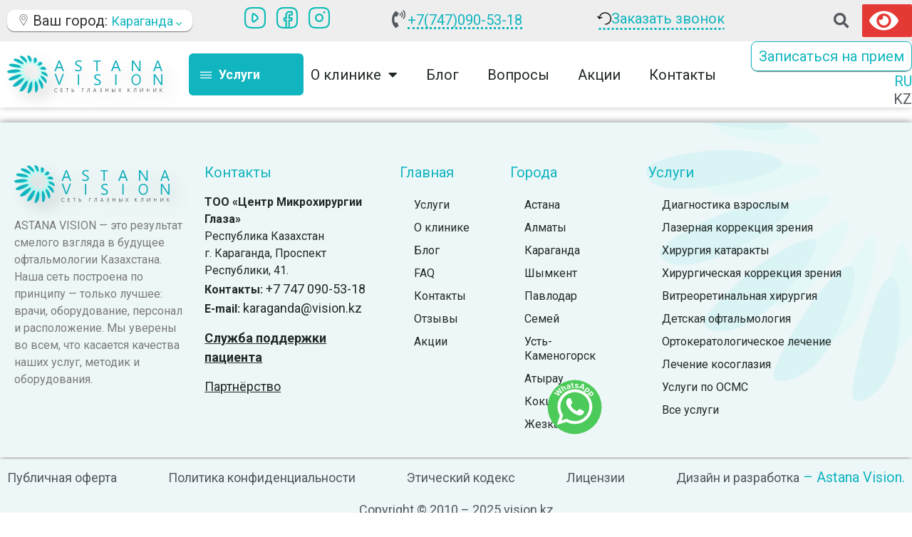

--- FILE ---
content_type: text/html; charset=UTF-8
request_url: https://karaganda.vision.kz/oborudovanie/wavelight-allegro-topolyzer-vario/
body_size: 29670
content:
<!doctype html>
<html lang="ru-RU">
<head>
	<meta charset="UTF-8">
	<meta name="viewport" content="width=device-width, initial-scale=1">
	<link rel="profile" href="https://gmpg.org/xfn/11">
	<meta name='robots' content='index, follow, max-image-preview:large, max-snippet:-1, max-video-preview:-1' />

	<!-- This site is optimized with the Yoast SEO plugin v26.3 - https://yoast.com/wordpress/plugins/seo/ -->
	<title>WaveLight® ALLEGRO Topolyzer™ VARIO™. ASTANA VISION в г. Караганда</title>
	<link rel="canonical" href="https://karaganda.vision.kz/oborudovanie/wavelight-allegro-topolyzer-vario/" />
	<meta property="og:locale" content="ru_RU" />
	<meta property="og:type" content="article" />
	<meta property="og:title" content="WaveLight® ALLEGRO Topolyzer™ VARIO™. ASTANA VISION в г. Караганда" />
	<meta property="og:url" content="https://karaganda.vision.kz/oborudovanie/wavelight-allegro-topolyzer-vario/" />
	<meta property="og:site_name" content="ASTANA VISION в г. Караганда" />
	<meta property="og:image" content="https://karaganda.vision.kz/wp-content/uploads/2024/02/group_739_1_1.webp" />
	<meta property="og:image:width" content="96" />
	<meta property="og:image:height" content="96" />
	<meta property="og:image:type" content="image/webp" />
	<meta name="twitter:card" content="summary_large_image" />
	<meta name="twitter:label1" content="Примерное время для чтения" />
	<meta name="twitter:data1" content="1 минута" />
	<script type="application/ld+json" class="yoast-schema-graph">{"@context":"https://schema.org","@graph":[{"@type":"WebPage","@id":"https://karaganda.vision.kz/oborudovanie/wavelight-allegro-topolyzer-vario/","url":"https://karaganda.vision.kz/oborudovanie/wavelight-allegro-topolyzer-vario/","name":"WaveLight® ALLEGRO Topolyzer™ VARIO™. ASTANA VISION в г. Караганда","isPartOf":{"@id":"https://karaganda.vision.kz/#website"},"primaryImageOfPage":{"@id":"https://karaganda.vision.kz/oborudovanie/wavelight-allegro-topolyzer-vario/#primaryimage"},"image":{"@id":"https://karaganda.vision.kz/oborudovanie/wavelight-allegro-topolyzer-vario/#primaryimage"},"thumbnailUrl":"https://karaganda.vision.kz/wp-content/uploads/2024/02/group_739_1_1.webp","datePublished":"2024-02-19T09:08:17+00:00","breadcrumb":{"@id":"https://karaganda.vision.kz/oborudovanie/wavelight-allegro-topolyzer-vario/#breadcrumb"},"inLanguage":"ru-RU","potentialAction":[{"@type":"ReadAction","target":["https://karaganda.vision.kz/oborudovanie/wavelight-allegro-topolyzer-vario/"]}]},{"@type":"ImageObject","inLanguage":"ru-RU","@id":"https://karaganda.vision.kz/oborudovanie/wavelight-allegro-topolyzer-vario/#primaryimage","url":"https://karaganda.vision.kz/wp-content/uploads/2024/02/group_739_1_1.webp","contentUrl":"https://karaganda.vision.kz/wp-content/uploads/2024/02/group_739_1_1.webp","width":96,"height":96},{"@type":"BreadcrumbList","@id":"https://karaganda.vision.kz/oborudovanie/wavelight-allegro-topolyzer-vario/#breadcrumb","itemListElement":[{"@type":"ListItem","position":1,"name":"Главная страница","item":"https://karaganda.vision.kz/"},{"@type":"ListItem","position":2,"name":"Оборудование","item":"https://karaganda.vision.kz/oborudovanie/"},{"@type":"ListItem","position":3,"name":"WaveLight® ALLEGRO Topolyzer™ VARIO™"}]},{"@type":"WebSite","@id":"https://karaganda.vision.kz/#website","url":"https://karaganda.vision.kz/","name":"Сеть глазных клиник ASTANA VISION в г. Караганда.","description":"Astana Vision - сеть офтальмологических клиник для взрослых и детей. Клиника в г. Караганда.","publisher":{"@id":"https://karaganda.vision.kz/#organization"},"alternateName":"Глазная клиника Astana Vision в г. Караганда.","potentialAction":[{"@type":"SearchAction","target":{"@type":"EntryPoint","urlTemplate":"https://karaganda.vision.kz/?s={search_term_string}"},"query-input":{"@type":"PropertyValueSpecification","valueRequired":true,"valueName":"search_term_string"}}],"inLanguage":"ru-RU"},{"@type":"Organization","@id":"https://karaganda.vision.kz/#organization","name":"Сеть глазных клиник ASTANA VISION в г. Караганда.","alternateName":"Глазная клиника Astana Vision в г. Караганда.","url":"https://karaganda.vision.kz/","logo":{"@type":"ImageObject","inLanguage":"ru-RU","@id":"https://karaganda.vision.kz/#/schema/logo/image/","url":"https://karaganda.vision.kz/wp-content/uploads/2023/10/logo_m.png","contentUrl":"https://karaganda.vision.kz/wp-content/uploads/2023/10/logo_m.png","width":54,"height":54,"caption":"Сеть глазных клиник ASTANA VISION в г. Караганда."},"image":{"@id":"https://karaganda.vision.kz/#/schema/logo/image/"}}]}</script>
	<!-- / Yoast SEO plugin. -->


<link rel='dns-prefetch' href='//www.googletagmanager.com' />
<link rel="alternate" type="application/rss+xml" title="ASTANA VISION в г. Караганда &raquo; Лента" href="https://karaganda.vision.kz/feed/" />
<link rel="alternate" type="application/rss+xml" title="ASTANA VISION в г. Караганда &raquo; Лента комментариев" href="https://karaganda.vision.kz/comments/feed/" />
<link rel="alternate" title="oEmbed (JSON)" type="application/json+oembed" href="https://karaganda.vision.kz/wp-json/oembed/1.0/embed?url=https%3A%2F%2Fkaraganda.vision.kz%2Foborudovanie%2Fwavelight-allegro-topolyzer-vario%2F" />
<link rel="alternate" title="oEmbed (XML)" type="text/xml+oembed" href="https://karaganda.vision.kz/wp-json/oembed/1.0/embed?url=https%3A%2F%2Fkaraganda.vision.kz%2Foborudovanie%2Fwavelight-allegro-topolyzer-vario%2F&#038;format=xml" />
<style id='wp-img-auto-sizes-contain-inline-css'>
img:is([sizes=auto i],[sizes^="auto," i]){contain-intrinsic-size:3000px 1500px}
/*# sourceURL=wp-img-auto-sizes-contain-inline-css */
</style>
<style id='wp-emoji-styles-inline-css'>

	img.wp-smiley, img.emoji {
		display: inline !important;
		border: none !important;
		box-shadow: none !important;
		height: 1em !important;
		width: 1em !important;
		margin: 0 0.07em !important;
		vertical-align: -0.1em !important;
		background: none !important;
		padding: 0 !important;
	}
/*# sourceURL=wp-emoji-styles-inline-css */
</style>
<link rel='stylesheet' id='wp-block-library-css' href='https://karaganda.vision.kz/wp-includes/css/dist/block-library/style.min.css?ver=6.9' media='all' />
<style id='global-styles-inline-css'>
:root{--wp--preset--aspect-ratio--square: 1;--wp--preset--aspect-ratio--4-3: 4/3;--wp--preset--aspect-ratio--3-4: 3/4;--wp--preset--aspect-ratio--3-2: 3/2;--wp--preset--aspect-ratio--2-3: 2/3;--wp--preset--aspect-ratio--16-9: 16/9;--wp--preset--aspect-ratio--9-16: 9/16;--wp--preset--color--black: #000000;--wp--preset--color--cyan-bluish-gray: #abb8c3;--wp--preset--color--white: #ffffff;--wp--preset--color--pale-pink: #f78da7;--wp--preset--color--vivid-red: #cf2e2e;--wp--preset--color--luminous-vivid-orange: #ff6900;--wp--preset--color--luminous-vivid-amber: #fcb900;--wp--preset--color--light-green-cyan: #7bdcb5;--wp--preset--color--vivid-green-cyan: #00d084;--wp--preset--color--pale-cyan-blue: #8ed1fc;--wp--preset--color--vivid-cyan-blue: #0693e3;--wp--preset--color--vivid-purple: #9b51e0;--wp--preset--gradient--vivid-cyan-blue-to-vivid-purple: linear-gradient(135deg,rgb(6,147,227) 0%,rgb(155,81,224) 100%);--wp--preset--gradient--light-green-cyan-to-vivid-green-cyan: linear-gradient(135deg,rgb(122,220,180) 0%,rgb(0,208,130) 100%);--wp--preset--gradient--luminous-vivid-amber-to-luminous-vivid-orange: linear-gradient(135deg,rgb(252,185,0) 0%,rgb(255,105,0) 100%);--wp--preset--gradient--luminous-vivid-orange-to-vivid-red: linear-gradient(135deg,rgb(255,105,0) 0%,rgb(207,46,46) 100%);--wp--preset--gradient--very-light-gray-to-cyan-bluish-gray: linear-gradient(135deg,rgb(238,238,238) 0%,rgb(169,184,195) 100%);--wp--preset--gradient--cool-to-warm-spectrum: linear-gradient(135deg,rgb(74,234,220) 0%,rgb(151,120,209) 20%,rgb(207,42,186) 40%,rgb(238,44,130) 60%,rgb(251,105,98) 80%,rgb(254,248,76) 100%);--wp--preset--gradient--blush-light-purple: linear-gradient(135deg,rgb(255,206,236) 0%,rgb(152,150,240) 100%);--wp--preset--gradient--blush-bordeaux: linear-gradient(135deg,rgb(254,205,165) 0%,rgb(254,45,45) 50%,rgb(107,0,62) 100%);--wp--preset--gradient--luminous-dusk: linear-gradient(135deg,rgb(255,203,112) 0%,rgb(199,81,192) 50%,rgb(65,88,208) 100%);--wp--preset--gradient--pale-ocean: linear-gradient(135deg,rgb(255,245,203) 0%,rgb(182,227,212) 50%,rgb(51,167,181) 100%);--wp--preset--gradient--electric-grass: linear-gradient(135deg,rgb(202,248,128) 0%,rgb(113,206,126) 100%);--wp--preset--gradient--midnight: linear-gradient(135deg,rgb(2,3,129) 0%,rgb(40,116,252) 100%);--wp--preset--font-size--small: 13px;--wp--preset--font-size--medium: 20px;--wp--preset--font-size--large: 36px;--wp--preset--font-size--x-large: 42px;--wp--preset--spacing--20: 0.44rem;--wp--preset--spacing--30: 0.67rem;--wp--preset--spacing--40: 1rem;--wp--preset--spacing--50: 1.5rem;--wp--preset--spacing--60: 2.25rem;--wp--preset--spacing--70: 3.38rem;--wp--preset--spacing--80: 5.06rem;--wp--preset--shadow--natural: 6px 6px 9px rgba(0, 0, 0, 0.2);--wp--preset--shadow--deep: 12px 12px 50px rgba(0, 0, 0, 0.4);--wp--preset--shadow--sharp: 6px 6px 0px rgba(0, 0, 0, 0.2);--wp--preset--shadow--outlined: 6px 6px 0px -3px rgb(255, 255, 255), 6px 6px rgb(0, 0, 0);--wp--preset--shadow--crisp: 6px 6px 0px rgb(0, 0, 0);}:where(.is-layout-flex){gap: 0.5em;}:where(.is-layout-grid){gap: 0.5em;}body .is-layout-flex{display: flex;}.is-layout-flex{flex-wrap: wrap;align-items: center;}.is-layout-flex > :is(*, div){margin: 0;}body .is-layout-grid{display: grid;}.is-layout-grid > :is(*, div){margin: 0;}:where(.wp-block-columns.is-layout-flex){gap: 2em;}:where(.wp-block-columns.is-layout-grid){gap: 2em;}:where(.wp-block-post-template.is-layout-flex){gap: 1.25em;}:where(.wp-block-post-template.is-layout-grid){gap: 1.25em;}.has-black-color{color: var(--wp--preset--color--black) !important;}.has-cyan-bluish-gray-color{color: var(--wp--preset--color--cyan-bluish-gray) !important;}.has-white-color{color: var(--wp--preset--color--white) !important;}.has-pale-pink-color{color: var(--wp--preset--color--pale-pink) !important;}.has-vivid-red-color{color: var(--wp--preset--color--vivid-red) !important;}.has-luminous-vivid-orange-color{color: var(--wp--preset--color--luminous-vivid-orange) !important;}.has-luminous-vivid-amber-color{color: var(--wp--preset--color--luminous-vivid-amber) !important;}.has-light-green-cyan-color{color: var(--wp--preset--color--light-green-cyan) !important;}.has-vivid-green-cyan-color{color: var(--wp--preset--color--vivid-green-cyan) !important;}.has-pale-cyan-blue-color{color: var(--wp--preset--color--pale-cyan-blue) !important;}.has-vivid-cyan-blue-color{color: var(--wp--preset--color--vivid-cyan-blue) !important;}.has-vivid-purple-color{color: var(--wp--preset--color--vivid-purple) !important;}.has-black-background-color{background-color: var(--wp--preset--color--black) !important;}.has-cyan-bluish-gray-background-color{background-color: var(--wp--preset--color--cyan-bluish-gray) !important;}.has-white-background-color{background-color: var(--wp--preset--color--white) !important;}.has-pale-pink-background-color{background-color: var(--wp--preset--color--pale-pink) !important;}.has-vivid-red-background-color{background-color: var(--wp--preset--color--vivid-red) !important;}.has-luminous-vivid-orange-background-color{background-color: var(--wp--preset--color--luminous-vivid-orange) !important;}.has-luminous-vivid-amber-background-color{background-color: var(--wp--preset--color--luminous-vivid-amber) !important;}.has-light-green-cyan-background-color{background-color: var(--wp--preset--color--light-green-cyan) !important;}.has-vivid-green-cyan-background-color{background-color: var(--wp--preset--color--vivid-green-cyan) !important;}.has-pale-cyan-blue-background-color{background-color: var(--wp--preset--color--pale-cyan-blue) !important;}.has-vivid-cyan-blue-background-color{background-color: var(--wp--preset--color--vivid-cyan-blue) !important;}.has-vivid-purple-background-color{background-color: var(--wp--preset--color--vivid-purple) !important;}.has-black-border-color{border-color: var(--wp--preset--color--black) !important;}.has-cyan-bluish-gray-border-color{border-color: var(--wp--preset--color--cyan-bluish-gray) !important;}.has-white-border-color{border-color: var(--wp--preset--color--white) !important;}.has-pale-pink-border-color{border-color: var(--wp--preset--color--pale-pink) !important;}.has-vivid-red-border-color{border-color: var(--wp--preset--color--vivid-red) !important;}.has-luminous-vivid-orange-border-color{border-color: var(--wp--preset--color--luminous-vivid-orange) !important;}.has-luminous-vivid-amber-border-color{border-color: var(--wp--preset--color--luminous-vivid-amber) !important;}.has-light-green-cyan-border-color{border-color: var(--wp--preset--color--light-green-cyan) !important;}.has-vivid-green-cyan-border-color{border-color: var(--wp--preset--color--vivid-green-cyan) !important;}.has-pale-cyan-blue-border-color{border-color: var(--wp--preset--color--pale-cyan-blue) !important;}.has-vivid-cyan-blue-border-color{border-color: var(--wp--preset--color--vivid-cyan-blue) !important;}.has-vivid-purple-border-color{border-color: var(--wp--preset--color--vivid-purple) !important;}.has-vivid-cyan-blue-to-vivid-purple-gradient-background{background: var(--wp--preset--gradient--vivid-cyan-blue-to-vivid-purple) !important;}.has-light-green-cyan-to-vivid-green-cyan-gradient-background{background: var(--wp--preset--gradient--light-green-cyan-to-vivid-green-cyan) !important;}.has-luminous-vivid-amber-to-luminous-vivid-orange-gradient-background{background: var(--wp--preset--gradient--luminous-vivid-amber-to-luminous-vivid-orange) !important;}.has-luminous-vivid-orange-to-vivid-red-gradient-background{background: var(--wp--preset--gradient--luminous-vivid-orange-to-vivid-red) !important;}.has-very-light-gray-to-cyan-bluish-gray-gradient-background{background: var(--wp--preset--gradient--very-light-gray-to-cyan-bluish-gray) !important;}.has-cool-to-warm-spectrum-gradient-background{background: var(--wp--preset--gradient--cool-to-warm-spectrum) !important;}.has-blush-light-purple-gradient-background{background: var(--wp--preset--gradient--blush-light-purple) !important;}.has-blush-bordeaux-gradient-background{background: var(--wp--preset--gradient--blush-bordeaux) !important;}.has-luminous-dusk-gradient-background{background: var(--wp--preset--gradient--luminous-dusk) !important;}.has-pale-ocean-gradient-background{background: var(--wp--preset--gradient--pale-ocean) !important;}.has-electric-grass-gradient-background{background: var(--wp--preset--gradient--electric-grass) !important;}.has-midnight-gradient-background{background: var(--wp--preset--gradient--midnight) !important;}.has-small-font-size{font-size: var(--wp--preset--font-size--small) !important;}.has-medium-font-size{font-size: var(--wp--preset--font-size--medium) !important;}.has-large-font-size{font-size: var(--wp--preset--font-size--large) !important;}.has-x-large-font-size{font-size: var(--wp--preset--font-size--x-large) !important;}
/*# sourceURL=global-styles-inline-css */
</style>

<style id='classic-theme-styles-inline-css'>
/*! This file is auto-generated */
.wp-block-button__link{color:#fff;background-color:#32373c;border-radius:9999px;box-shadow:none;text-decoration:none;padding:calc(.667em + 2px) calc(1.333em + 2px);font-size:1.125em}.wp-block-file__button{background:#32373c;color:#fff;text-decoration:none}
/*# sourceURL=/wp-includes/css/classic-themes.min.css */
</style>
<link rel='stylesheet' id='wp-components-css' href='https://karaganda.vision.kz/wp-includes/css/dist/components/style.min.css?ver=6.9' media='all' />
<link rel='stylesheet' id='wp-preferences-css' href='https://karaganda.vision.kz/wp-includes/css/dist/preferences/style.min.css?ver=6.9' media='all' />
<link rel='stylesheet' id='wp-block-editor-css' href='https://karaganda.vision.kz/wp-includes/css/dist/block-editor/style.min.css?ver=6.9' media='all' />
<link rel='stylesheet' id='popup-maker-block-library-style-css' href='https://karaganda.vision.kz/wp-content/plugins/popup-maker/dist/packages/block-library-style.css?ver=dbea705cfafe089d65f1' media='all' />
<link rel='stylesheet' id='jet-engine-frontend-css' href='https://karaganda.vision.kz/wp-content/plugins/jet-engine/assets/css/frontend.css?ver=2.11.9' media='all' />
<link rel='stylesheet' id='contact-form-7-css' href='https://karaganda.vision.kz/wp-content/plugins/contact-form-7/includes/css/styles.css?ver=6.1.3' media='all' />
<link rel='stylesheet' id='grw-public-main-css-css' href='https://karaganda.vision.kz/wp-content/plugins/widget-google-reviews/assets/css/public-main.css?ver=5.2' media='all' />
<link rel='stylesheet' id='hello-elementor-css' href='https://karaganda.vision.kz/wp-content/themes/hello-elementor/style.min.css?ver=2.8.1' media='all' />
<link rel='stylesheet' id='hello-elementor-theme-style-css' href='https://karaganda.vision.kz/wp-content/themes/hello-elementor/theme.min.css?ver=2.8.1' media='all' />
<link rel='stylesheet' id='elementor-frontend-css' href='https://karaganda.vision.kz/wp-content/plugins/elementor/assets/css/frontend.min.css?ver=3.32.5' media='all' />
<link rel='stylesheet' id='elementor-post-6-css' href='https://karaganda.vision.kz/wp-content/uploads/elementor/css/post-6.css?ver=1762747059' media='all' />
<link rel='stylesheet' id='widget-social-icons-css' href='https://karaganda.vision.kz/wp-content/plugins/elementor/assets/css/widget-social-icons.min.css?ver=3.32.5' media='all' />
<link rel='stylesheet' id='e-apple-webkit-css' href='https://karaganda.vision.kz/wp-content/plugins/elementor/assets/css/conditionals/apple-webkit.min.css?ver=3.32.5' media='all' />
<link rel='stylesheet' id='widget-heading-css' href='https://karaganda.vision.kz/wp-content/plugins/elementor/assets/css/widget-heading.min.css?ver=3.32.5' media='all' />
<link rel='stylesheet' id='widget-search-form-css' href='https://karaganda.vision.kz/wp-content/plugins/elementor-pro/assets/css/widget-search-form.min.css?ver=3.27.4' media='all' />
<link rel='stylesheet' id='elementor-icons-shared-0-css' href='https://karaganda.vision.kz/wp-content/plugins/elementor/assets/lib/font-awesome/css/fontawesome.min.css?ver=5.15.3' media='all' />
<link rel='stylesheet' id='elementor-icons-fa-solid-css' href='https://karaganda.vision.kz/wp-content/plugins/elementor/assets/lib/font-awesome/css/solid.min.css?ver=5.15.3' media='all' />
<link rel='stylesheet' id='e-sticky-css' href='https://karaganda.vision.kz/wp-content/plugins/elementor-pro/assets/css/modules/sticky.min.css?ver=3.27.4' media='all' />
<link rel='stylesheet' id='widget-image-css' href='https://karaganda.vision.kz/wp-content/plugins/elementor/assets/css/widget-image.min.css?ver=3.32.5' media='all' />
<link rel='stylesheet' id='widget-nav-menu-css' href='https://karaganda.vision.kz/wp-content/plugins/elementor-pro/assets/css/widget-nav-menu.min.css?ver=3.27.4' media='all' />
<link rel='stylesheet' id='e-animation-zoomIn-css' href='https://karaganda.vision.kz/wp-content/plugins/elementor/assets/lib/animations/styles/zoomIn.min.css?ver=3.32.5' media='all' />
<link rel='stylesheet' id='elementor-icons-css' href='https://karaganda.vision.kz/wp-content/plugins/elementor/assets/lib/eicons/css/elementor-icons.min.css?ver=5.44.0' media='all' />
<link rel='stylesheet' id='cpel-language-switcher-css' href='https://karaganda.vision.kz/wp-content/plugins/connect-polylang-elementor/assets/css/language-switcher.min.css?ver=2.5.3' media='all' />
<link rel='stylesheet' id='elementor-post-15-css' href='https://karaganda.vision.kz/wp-content/uploads/elementor/css/post-15.css?ver=1769512458' media='all' />
<link rel='stylesheet' id='elementor-post-1924-css' href='https://karaganda.vision.kz/wp-content/uploads/elementor/css/post-1924.css?ver=1765791201' media='all' />
<link rel='stylesheet' id='elementor-post-107-css' href='https://karaganda.vision.kz/wp-content/uploads/elementor/css/post-107.css?ver=1762747061' media='all' />
<link rel='stylesheet' id='elementor-post-2553-css' href='https://karaganda.vision.kz/wp-content/uploads/elementor/css/post-2553.css?ver=1762747060' media='all' />
<link rel='stylesheet' id='popup-maker-site-css' href='//karaganda.vision.kz/wp-content/uploads/pum/pum-site-styles.css?generated=1708448346&#038;ver=1.21.5' media='all' />
<link rel='stylesheet' id='bvi-styles-css' href='https://karaganda.vision.kz/wp-content/plugins/button-visually-impaired/assets/css/bvi.min.css?ver=2.3.0' media='all' />
<style id='bvi-styles-inline-css'>

			.bvi-widget,
			.bvi-shortcode a,
			.bvi-widget a, 
			.bvi-shortcode {
				color: #ffffff;
				background-color: #e53935;
			}
			.bvi-widget .bvi-svg-eye,
			.bvi-shortcode .bvi-svg-eye {
			    display: inline-block;
                overflow: visible;
                width: 1.125em;
                height: 1em;
                font-size: 2em;
                vertical-align: middle;
			}
			.bvi-widget,
			.bvi-shortcode {
			    -webkit-transition: background-color .2s ease-out;
			    transition: background-color .2s ease-out;
			    cursor: pointer;
			    border-radius: 2px;
			    display: inline-block;
			    padding: 5px 10px;
			    vertical-align: middle;
			    text-decoration: none;
			}
/*# sourceURL=bvi-styles-inline-css */
</style>
<link rel='stylesheet' id='elementor-gf-roboto-css' href='https://fonts.googleapis.com/css?family=Roboto:100,100italic,200,200italic,300,300italic,400,400italic,500,500italic,600,600italic,700,700italic,800,800italic,900,900italic&#038;display=swap&#038;subset=cyrillic' media='all' />
<link rel='stylesheet' id='elementor-icons-fa-brands-css' href='https://karaganda.vision.kz/wp-content/plugins/elementor/assets/lib/font-awesome/css/brands.min.css?ver=5.15.3' media='all' />
<script src="https://karaganda.vision.kz/wp-content/plugins/wp-yandex-metrika/assets/YmEc.min.js?ver=1.2.0" id="wp-yandex-metrika_YmEc-js"></script>
<script id="wp-yandex-metrika_YmEc-js-after">
window.tmpwpym={datalayername:'dataLayer',counters:JSON.parse('[{"number":"71159890","webvisor":"1"}]'),targets:JSON.parse('[]')};
//# sourceURL=wp-yandex-metrika_YmEc-js-after
</script>
<script src="https://karaganda.vision.kz/wp-includes/js/jquery/jquery.min.js?ver=3.7.1" id="jquery-core-js"></script>
<script src="https://karaganda.vision.kz/wp-includes/js/jquery/jquery-migrate.min.js?ver=3.4.1" id="jquery-migrate-js"></script>
<script src="https://karaganda.vision.kz/wp-content/plugins/wp-yandex-metrika/assets/frontend.min.js?ver=1.2.0" id="wp-yandex-metrika_frontend-js"></script>
<script defer="defer" src="https://karaganda.vision.kz/wp-content/plugins/widget-google-reviews/assets/js/public-main.js?ver=5.2" id="grw-public-main-js-js"></script>

<!-- Google Analytics snippet added by Site Kit -->
<script src="https://www.googletagmanager.com/gtag/js?id=GT-PBG2PS6" id="google_gtagjs-js" async></script>
<script id="google_gtagjs-js-after">
window.dataLayer = window.dataLayer || [];function gtag(){dataLayer.push(arguments);}
gtag('set', 'linker', {"domains":["karaganda.vision.kz"]} );
gtag("js", new Date());
gtag("set", "developer_id.dZTNiMT", true);
gtag("config", "GT-PBG2PS6");
//# sourceURL=google_gtagjs-js-after
</script>

<!-- End Google Analytics snippet added by Site Kit -->
<link rel="https://api.w.org/" href="https://karaganda.vision.kz/wp-json/" /><link rel="alternate" title="JSON" type="application/json" href="https://karaganda.vision.kz/wp-json/wp/v2/oborudovanie/5166" /><link rel="EditURI" type="application/rsd+xml" title="RSD" href="https://karaganda.vision.kz/xmlrpc.php?rsd" />
<meta name="generator" content="WordPress 6.9" />
<link rel='shortlink' href='https://karaganda.vision.kz/?p=5166' />
<meta name="generator" content="Site Kit by Google 1.120.0" /><meta name="verification" content="f612c7d25f5690ad41496fcfdbf8d1" />
<!-- Google AdSense meta tags added by Site Kit -->
<meta name="google-adsense-platform-account" content="ca-host-pub-2644536267352236">
<meta name="google-adsense-platform-domain" content="sitekit.withgoogle.com">
<!-- End Google AdSense meta tags added by Site Kit -->
<meta name="generator" content="Elementor 3.32.5; features: additional_custom_breakpoints; settings: css_print_method-external, google_font-enabled, font_display-swap">
			<style>
				.e-con.e-parent:nth-of-type(n+4):not(.e-lazyloaded):not(.e-no-lazyload),
				.e-con.e-parent:nth-of-type(n+4):not(.e-lazyloaded):not(.e-no-lazyload) * {
					background-image: none !important;
				}
				@media screen and (max-height: 1024px) {
					.e-con.e-parent:nth-of-type(n+3):not(.e-lazyloaded):not(.e-no-lazyload),
					.e-con.e-parent:nth-of-type(n+3):not(.e-lazyloaded):not(.e-no-lazyload) * {
						background-image: none !important;
					}
				}
				@media screen and (max-height: 640px) {
					.e-con.e-parent:nth-of-type(n+2):not(.e-lazyloaded):not(.e-no-lazyload),
					.e-con.e-parent:nth-of-type(n+2):not(.e-lazyloaded):not(.e-no-lazyload) * {
						background-image: none !important;
					}
				}
			</style>
			        <!-- Yandex.Metrica counter -->
        <script type="text/javascript">
            (function (m, e, t, r, i, k, a) {
                m[i] = m[i] || function () {
                    (m[i].a = m[i].a || []).push(arguments)
                };
                m[i].l = 1 * new Date();
                k = e.createElement(t), a = e.getElementsByTagName(t)[0], k.async = 1, k.src = r, a.parentNode.insertBefore(k, a)
            })

            (window, document, "script", "https://mc.yandex.ru/metrika/tag.js", "ym");

            ym("71159890", "init", {
                clickmap: true,
                trackLinks: true,
                accurateTrackBounce: true,
                webvisor: true,
                ecommerce: "dataLayer",
                params: {
                    __ym: {
                        "ymCmsPlugin": {
                            "cms": "wordpress",
                            "cmsVersion":"6.9",
                            "pluginVersion": "1.2.0",
                            "ymCmsRip": "1307169211"
                        }
                    }
                }
            });
        </script>
        <!-- /Yandex.Metrica counter -->
        <link rel="icon" href="https://karaganda.vision.kz/wp-content/uploads/2023/10/logo_m.png" sizes="32x32" />
<link rel="icon" href="https://karaganda.vision.kz/wp-content/uploads/2023/10/logo_m.png" sizes="192x192" />
<link rel="apple-touch-icon" href="https://karaganda.vision.kz/wp-content/uploads/2023/10/logo_m.png" />
<meta name="msapplication-TileImage" content="https://karaganda.vision.kz/wp-content/uploads/2023/10/logo_m.png" />
	<!-- Google Tag Manager -->
<script>(function(w,d,s,l,i){w[l]=w[l]||[];w[l].push({'gtm.start':
new Date().getTime(),event:'gtm.js'});var f=d.getElementsByTagName(s)[0],
j=d.createElement(s),dl=l!='dataLayer'?'&l='+l:'';j.async=true;j.src=
'https://www.googletagmanager.com/gtm.js?id='+i+dl;f.parentNode.insertBefore(j,f);
})(window,document,'script','dataLayer','GTM-KSRDT33');</script>
<!-- End Google Tag Manager -->
<meta name="yandex-verification" content="c722cb7f57da8356" />
<link rel='stylesheet' id='elementor-post-1860-css' href='https://karaganda.vision.kz/wp-content/uploads/elementor/css/post-1860.css?ver=1762747060' media='all' />
<link rel='stylesheet' id='e-popup-css' href='https://karaganda.vision.kz/wp-content/plugins/elementor-pro/assets/css/conditionals/popup.min.css?ver=3.27.4' media='all' />
<link rel='stylesheet' id='elementor-post-7632-css' href='https://karaganda.vision.kz/wp-content/uploads/elementor/css/post-7632.css?ver=1762747060' media='all' />
</head>
<body class="wp-singular oborudovanie-template-default single single-oborudovanie postid-5166 wp-custom-logo wp-theme-hello-elementor elementor-default elementor-kit-6 elementor-page-107">


<a class="skip-link screen-reader-text" href="#content">Перейти к содержимому</a>

		<div data-elementor-type="header" data-elementor-id="15" class="elementor elementor-15 elementor-location-header" data-elementor-post-type="elementor_library">
					<section class="elementor-section elementor-top-section elementor-element elementor-element-8dd1ac8 elementor-hidden-mobile elementor-section-height-min-height elementor-section-boxed elementor-section-height-default elementor-section-items-middle" data-id="8dd1ac8" data-element_type="section" data-settings="{&quot;background_background&quot;:&quot;classic&quot;,&quot;sticky&quot;:&quot;top&quot;,&quot;sticky_on&quot;:[&quot;desktop&quot;,&quot;tablet&quot;,&quot;mobile&quot;],&quot;sticky_offset&quot;:0,&quot;sticky_effects_offset&quot;:0,&quot;sticky_anchor_link_offset&quot;:0}">
						<div class="elementor-container elementor-column-gap-default">
					<div class="elementor-column elementor-col-20 elementor-top-column elementor-element elementor-element-cacce4d" data-id="cacce4d" data-element_type="column">
			<div class="elementor-widget-wrap elementor-element-populated">
						<div class="elementor-element elementor-element-e8b3f33 elementor-widget__width-auto elementor-widget elementor-widget-shortcode" data-id="e8b3f33" data-element_type="widget" data-widget_type="shortcode.default">
				<div class="elementor-widget-container">
					<div class="menu-goroda-container"><ul id="menu-goroda" class="dropdown-menu-city"><li id="menu-item-1885" class="menu-item menu-item-type-custom menu-item-object-custom menu-item-1885"><a href="https://vision.kz/">Астана</a></li>
<li id="menu-item-1886" class="menu-item menu-item-type-custom menu-item-object-custom menu-item-1886"><a href="https://almaty.vision.kz/">Алматы</a></li>
<li id="menu-item-1896" class="menu-item menu-item-type-custom menu-item-object-custom menu-item-1896"><a href="#">Караганда</a></li>
<li id="menu-item-1897" class="menu-item menu-item-type-custom menu-item-object-custom menu-item-1897"><a href="https://shymkent.vision.kz/">Шымкент</a></li>
<li id="menu-item-1898" class="menu-item menu-item-type-custom menu-item-object-custom menu-item-1898"><a href="https://pavlodar.vision.kz/">Павлодар</a></li>
<li id="menu-item-1899" class="menu-item menu-item-type-custom menu-item-object-custom menu-item-1899"><a href="https://semey.vision.kz/">Семей</a></li>
<li id="menu-item-1900" class="menu-item menu-item-type-custom menu-item-object-custom menu-item-1900"><a href="https://oskemen.vision.kz/">Усть-Каменогорск</a></li>
<li id="menu-item-1901" class="menu-item menu-item-type-custom menu-item-object-custom menu-item-1901"><a href="https://atyrau.vision.kz/">Атырау</a></li>
<li id="menu-item-7579" class="menu-item menu-item-type-custom menu-item-object-custom menu-item-7579"><a href="https://kokshetau.vision.kz/">Кокшетау</a></li>
<li id="menu-item-10135" class="menu-item menu-item-type-custom menu-item-object-custom menu-item-10135"><a href="https://jezkazgan.vision.kz">Жезказган</a></li>
</ul></div>		<div class="elementor-shortcode"><img src="/wp-content/uploads/2023/09/gray_map.svg">
<b>Ваш город:   <a class="city-toggle" href="#" role="button" data-bs-toggle="dropdown" aria-expanded="false">
                    Караганда
                    <img class="arrow" src="/wp-content/uploads/2023/09/drop_arrow.svg"></b>
                </a>
 
<script>
  jQuery(document).ready(function() {
    var cityToggle = jQuery('.city-toggle');
    var menuCity = jQuery('.dropdown-menu-city');

    // Обработчик события клика по ссылке "city-toggle"
    cityToggle.click(function(event){
        event.preventDefault(); // Отменяем действие по умолчанию (переход по ссылке)

        // Если выпадающее меню открыто, закрываем его и поворачиваем стрелку
        if (menuCity.hasClass('open')) {
            menuCity.removeClass('open');
        } else {
            // Иначе, открываем выпадающее меню
            menuCity.addClass('open');
        }

        // Поворачиваем стрелку в зависимости от состояния меню
        cityToggle.find('.arrow').css('transform', menuCity.hasClass('open') ? 'rotate(180deg)' : 'rotate(0deg)');
    });

    // Обработчик события клика вне выпадающего меню
    jQuery(document).click(function(event) {
        if (!jQuery(event.target).closest('.city-toggle').length && !jQuery(event.target).closest('.dropdown-menu-city').length) {
            // Если клик был сделан вне ссылки и выпадающего меню, закрываем меню и поворачиваем стрелку
            menuCity.removeClass('open');
            cityToggle.find('.arrow').css('transform', 'rotate(0deg)');
        }
    });
});

</script></div>
						</div>
				</div>
					</div>
		</div>
				<div class="elementor-column elementor-col-20 elementor-top-column elementor-element elementor-element-2baae86" data-id="2baae86" data-element_type="column">
			<div class="elementor-widget-wrap elementor-element-populated">
						<div class="elementor-element elementor-element-4981bd3 elementor-shape-rounded elementor-grid-0 e-grid-align-center elementor-widget elementor-widget-social-icons" data-id="4981bd3" data-element_type="widget" data-widget_type="social-icons.default">
				<div class="elementor-widget-container">
							<div class="elementor-social-icons-wrapper elementor-grid" role="list">
							<span class="elementor-grid-item" role="listitem">
					<a class="elementor-icon elementor-social-icon elementor-social-icon- elementor-repeater-item-102f8d5" href="https://www.youtube.com/@astana_vision" target="_blank">
						<span class="elementor-screen-only"></span>
						<svg xmlns="http://www.w3.org/2000/svg" width="402" height="402" viewBox="0 0 402 402" fill="none"><path d="M186.992 134.199L236.982 173.789C254.978 189.624 254.978 213.378 236.982 229.213L186.992 268.802C166.997 284.638 151 271.441 151 242.41V163.232C151 128.92 166.997 118.363 186.992 134.199Z" stroke="#0ABAB5" stroke-width="30.1426" stroke-miterlimit="10" stroke-linecap="round" stroke-linejoin="round"></path><path d="M257.03 401.902H144.872C43.368 401.902 0 358.534 0 257.03V144.872C0 43.368 43.368 0 144.872 0H257.03C358.534 0 401.902 43.368 401.902 144.872V257.03C401.902 358.534 358.534 401.902 257.03 401.902ZM144.872 28.0397C58.6963 28.0397 28.0397 58.6963 28.0397 144.872V257.03C28.0397 343.205 58.6963 373.862 144.872 373.862H257.03C343.205 373.862 373.862 343.205 373.862 257.03V144.872C373.862 58.6963 343.205 28.0397 257.03 28.0397H144.872Z" fill="#0ABAB5"></path></svg>					</a>
				</span>
							<span class="elementor-grid-item" role="listitem">
					<a class="elementor-icon elementor-social-icon elementor-social-icon- elementor-repeater-item-971d931" href="https://www.facebook.com/profile.php?id=100086092794387" target="_blank">
						<span class="elementor-screen-only"></span>
						<svg xmlns="http://www.w3.org/2000/svg" width="402" height="402" viewBox="0 0 402 402" fill="none"><path d="M252.357 401.902H168.238V266.377H150.479C139.637 266.377 130.852 257.591 130.852 246.749V211.232C130.852 200.39 139.637 191.604 150.479 191.604H168.238V144.872C168.238 106.177 199.642 74.7725 238.337 74.7725H288.809C299.651 74.7725 308.436 83.558 308.436 94.4V139.264C308.436 150.106 299.651 158.891 288.809 158.891H252.357V191.604H287.5C293.482 191.604 298.903 194.221 302.641 198.708C306.38 203.194 307.876 209.176 306.754 214.971L299.651 250.488C297.781 259.647 289.743 266.19 280.397 266.19H252.357V401.902ZM196.278 373.862H224.317V238.337H273.667L277.406 219.644H224.504V150.479C224.504 139.637 233.29 130.852 244.132 130.852H280.584V102.812H238.337C215.158 102.812 196.278 121.692 196.278 144.872V219.644H158.891V238.337H196.278V373.862Z" fill="#0ABAB5"></path><path d="M257.03 401.902H144.872C43.368 401.902 0 358.534 0 257.03V144.872C0 43.368 43.368 0 144.872 0H257.03C358.534 0 401.902 43.368 401.902 144.872V257.03C401.902 358.534 358.534 401.902 257.03 401.902ZM144.872 28.0397C58.6964 28.0397 28.0397 58.6964 28.0397 144.872V257.03C28.0397 343.205 58.6964 373.862 144.872 373.862H257.03C343.205 373.862 373.862 343.205 373.862 257.03V144.872C373.862 58.6964 343.205 28.0397 257.03 28.0397H144.872Z" fill="#0ABAB5"></path></svg>					</a>
				</span>
							<span class="elementor-grid-item" role="listitem">
					<a class="elementor-icon elementor-social-icon elementor-social-icon- elementor-repeater-item-27f9def" href="https://www.instagram.com/av_karaganda/" target="_blank">
						<span class="elementor-screen-only"></span>
						<svg xmlns="http://www.w3.org/2000/svg" width="402" height="402" viewBox="0 0 402 402" fill="none"><path d="M257.03 401.902H144.872C43.368 401.902 0 358.534 0 257.03V144.872C0 43.368 43.368 0 144.872 0H257.03C358.534 0 401.902 43.368 401.902 144.872V257.03C401.902 358.534 358.534 401.902 257.03 401.902ZM144.872 28.0397C58.6964 28.0397 28.0397 58.6964 28.0397 144.872V257.03C28.0397 343.205 58.6964 373.862 144.872 373.862H257.03C343.205 373.862 373.862 343.205 373.862 257.03V144.872C373.862 58.6964 343.205 28.0397 257.03 28.0397H144.872Z" fill="#0ABAB5"></path><path d="M200.951 280.397C157.209 280.397 121.505 244.693 121.505 200.951C121.505 157.209 157.209 121.505 200.951 121.505C244.693 121.505 280.397 157.209 280.397 200.951C280.397 244.693 244.693 280.397 200.951 280.397ZM200.951 149.545C172.537 149.545 149.545 172.537 149.545 200.951C149.545 229.364 172.537 252.357 200.951 252.357C229.364 252.357 252.357 229.364 252.357 200.951C252.357 172.537 229.364 149.545 200.951 149.545Z" fill="#0ABAB5"></path><path d="M294.416 116.83C291.986 116.83 289.556 116.269 287.313 115.335C285.07 114.4 283.014 113.092 281.144 111.409C279.462 109.54 277.967 107.484 277.032 105.24C276.097 102.997 275.723 100.567 275.723 98.1371C275.723 95.707 276.097 93.2769 277.032 91.0337C278.153 88.6036 279.462 86.7343 281.144 84.865C282.079 84.1172 283.014 83.1826 283.948 82.6218C285.07 81.8741 286.192 81.3133 287.313 80.9394C288.435 80.3786 289.556 80.0047 290.865 79.8178C296.847 78.5093 303.202 80.5655 307.689 84.865C309.371 86.7343 310.679 88.6036 311.614 91.0337C312.549 93.2769 313.11 95.707 313.11 98.1371C313.11 100.567 312.549 102.997 311.614 105.24C310.679 107.484 309.371 109.54 307.689 111.409C305.819 113.092 303.763 114.4 301.52 115.335C299.277 116.269 296.847 116.83 294.416 116.83Z" fill="#0ABAB5"></path></svg>					</a>
				</span>
					</div>
						</div>
				</div>
					</div>
		</div>
				<div class="elementor-column elementor-col-20 elementor-top-column elementor-element elementor-element-0d801d0 elementor-hidden-mobile elementor-hidden-tablet" data-id="0d801d0" data-element_type="column">
			<div class="elementor-widget-wrap elementor-element-populated">
						<div class="elementor-element elementor-element-7d15e3e elementor-widget__width-auto elementor-view-default elementor-widget elementor-widget-icon" data-id="7d15e3e" data-element_type="widget" data-widget_type="icon.default">
				<div class="elementor-widget-container">
							<div class="elementor-icon-wrapper">
			<a class="elementor-icon" href="tel:%20+77470905318">
			<i aria-hidden="true" class="fas fa-phone-volume"></i>			</a>
		</div>
						</div>
				</div>
				<div class="elementor-element elementor-element-d3bde19 elementor-widget__width-auto elementor-widget elementor-widget-heading" data-id="d3bde19" data-element_type="widget" data-widget_type="heading.default">
				<div class="elementor-widget-container">
					<div class="elementor-heading-title elementor-size-default"><a href="tel:%20+77470905318"> +7(747)090-53-18</a></div>				</div>
				</div>
					</div>
		</div>
				<div class="elementor-column elementor-col-20 elementor-top-column elementor-element elementor-element-cc628b4 elementor-hidden-mobile elementor-hidden-tablet" data-id="cc628b4" data-element_type="column">
			<div class="elementor-widget-wrap elementor-element-populated">
						<div class="elementor-element elementor-element-6aa235e elementor-align-left elementor-widget__width-auto popmake-3933 elementor-widget elementor-widget-button" data-id="6aa235e" data-element_type="widget" data-widget_type="button.default">
				<div class="elementor-widget-container">
									<div class="elementor-button-wrapper">
					<a class="elementor-button elementor-button-link elementor-size-sm" href="#">
						<span class="elementor-button-content-wrapper">
						<span class="elementor-button-icon">
				<svg xmlns="http://www.w3.org/2000/svg" width="20" height="20" viewBox="0 0 20 20" fill="none"><path d="M11.2696 1.26953C7.03805 1.26953 3.50293 4.29629 2.70844 8.29684L1.04898 6.22234L0 7.0618L2.68629 10.4196C2.81723 10.5829 3.01199 10.6715 3.21078 10.6715C3.31219 10.6715 3.41492 10.6486 3.51098 10.601L7.54039 8.58625L6.93934 7.3848L3.9784 8.86496C4.52773 5.3298 7.5827 2.61266 11.2696 2.61266C15.3427 2.61266 18.6569 5.92684 18.6569 9.99992C18.6569 14.073 15.3427 17.3872 11.2696 17.3872V18.7303C16.0834 18.7303 20 14.8137 20 9.99992C20 5.18613 16.0834 1.26953 11.2696 1.26953Z" fill="black"></path></svg>			</span>
									<span class="elementor-button-text">Заказать звонок</span>
					</span>
					</a>
				</div>
								</div>
				</div>
					</div>
		</div>
				<div class="elementor-column elementor-col-20 elementor-top-column elementor-element elementor-element-b502d75" data-id="b502d75" data-element_type="column">
			<div class="elementor-widget-wrap elementor-element-populated">
						<div class="elementor-element elementor-element-6b265dc elementor-search-form--skin-full_screen elementor-widget__width-auto elementor-widget elementor-widget-search-form" data-id="6b265dc" data-element_type="widget" data-settings="{&quot;skin&quot;:&quot;full_screen&quot;}" data-widget_type="search-form.default">
				<div class="elementor-widget-container">
							<search role="search">
			<form class="elementor-search-form" action="https://karaganda.vision.kz/" method="get">
												<div class="elementor-search-form__toggle" role="button" tabindex="0" aria-label="Search">
					<i aria-hidden="true" class="fas fa-search"></i>				</div>
								<div class="elementor-search-form__container">
					<label class="elementor-screen-only" for="elementor-search-form-6b265dc">Search</label>

					
					<input id="elementor-search-form-6b265dc" placeholder="Поиск" class="elementor-search-form__input" type="search" name="s" value="">
					
					
										<div class="dialog-lightbox-close-button dialog-close-button" role="button" tabindex="0" aria-label="Close this search box.">
						<i aria-hidden="true" class="eicon-close"></i>					</div>
									</div>
			</form>
		</search>
						</div>
				</div>
				<div class="elementor-element elementor-element-60b300c elementor-widget__width-auto elementor-widget elementor-widget-shortcode" data-id="60b300c" data-element_type="widget" data-widget_type="shortcode.default">
				<div class="elementor-widget-container">
							<div class="elementor-shortcode"><div class="bvi-shortcode"><a href="#" class="bvi-open"><svg aria-hidden="true" focusable="false" role="img" xmlns="http://www.w3.org/2000/svg" viewBox="0 0 576 512" class="bvi-svg-eye"><path fill="currentColor" d="M572.52 241.4C518.29 135.59 410.93 64 288 64S57.68 135.64 3.48 241.41a32.35 32.35 0 0 0 0 29.19C57.71 376.41 165.07 448 288 448s230.32-71.64 284.52-177.41a32.35 32.35 0 0 0 0-29.19zM288 400a144 144 0 1 1 144-144 143.93 143.93 0 0 1-144 144zm0-240a95.31 95.31 0 0 0-25.31 3.79 47.85 47.85 0 0 1-66.9 66.9A95.78 95.78 0 1 0 288 160z" class="bvi-svg-eye"></path></svg>&ensp;</a></div></div>
						</div>
				</div>
					</div>
		</div>
					</div>
		</section>
				<section class="elementor-section elementor-top-section elementor-element elementor-element-5624c2b elementor-section-boxed elementor-section-height-default elementor-section-height-default" data-id="5624c2b" data-element_type="section" data-settings="{&quot;background_background&quot;:&quot;classic&quot;,&quot;sticky&quot;:&quot;top&quot;,&quot;sticky_offset&quot;:55,&quot;sticky_offset_mobile&quot;:0,&quot;sticky_on&quot;:[&quot;desktop&quot;,&quot;tablet&quot;,&quot;mobile&quot;],&quot;sticky_effects_offset&quot;:0,&quot;sticky_anchor_link_offset&quot;:0}">
						<div class="elementor-container elementor-column-gap-default">
					<div class="elementor-column elementor-col-25 elementor-top-column elementor-element elementor-element-6bfb09a" data-id="6bfb09a" data-element_type="column">
			<div class="elementor-widget-wrap elementor-element-populated">
						<section class="elementor-section elementor-inner-section elementor-element elementor-element-1933edd elementor-hidden-desktop elementor-hidden-tablet elementor-section-boxed elementor-section-height-default elementor-section-height-default" data-id="1933edd" data-element_type="section" data-settings="{&quot;background_background&quot;:&quot;classic&quot;}">
						<div class="elementor-container elementor-column-gap-default">
					<div class="elementor-column elementor-col-33 elementor-inner-column elementor-element elementor-element-7cec0c6" data-id="7cec0c6" data-element_type="column">
			<div class="elementor-widget-wrap elementor-element-populated">
						<div class="elementor-element elementor-element-5973e40 elementor-widget__width-auto elementor-hidden-desktop elementor-hidden-tablet elementor-widget elementor-widget-image" data-id="5973e40" data-element_type="widget" data-widget_type="image.default">
				<div class="elementor-widget-container">
																<a href="https://karaganda.vision.kz/kz/">
							<img src="https://karaganda.vision.kz/wp-content/uploads/elementor/thumbs/logotipy-r2u5l9swn9thb1geso9z5dcv32d5worhstncfizx1c.png" title="логотипы" alt="логотипы" loading="lazy" />								</a>
															</div>
				</div>
					</div>
		</div>
				<div class="elementor-column elementor-col-33 elementor-inner-column elementor-element elementor-element-f30e8bf" data-id="f30e8bf" data-element_type="column">
			<div class="elementor-widget-wrap elementor-element-populated">
						<div style="--langs:1" class="elementor-element elementor-element-e445c40 cpel-switcher--layout-dropdown cpel-switcher--align-center elementor-widget__width-auto cpel-switcher--drop-on-click cpel-switcher--drop-to-down elementor-widget elementor-widget-polylang-language-switcher" data-id="e445c40" data-element_type="widget" data-widget_type="polylang-language-switcher.default">
				<div class="elementor-widget-container">
					<nav class="cpel-switcher__nav"><div class="cpel-switcher__toggle cpel-switcher__lang" onclick="this.classList.toggle('cpel-switcher__toggle--on')"><a lang="ru-RU" hreflang="ru-RU" href="https://karaganda.vision.kz/"><span class="cpel-switcher__code">RU</span><i class="cpel-switcher__icon fas fa-caret-down" aria-hidden="true"></i></a></div><ul class="cpel-switcher__list"><li class="cpel-switcher__lang"><a lang="kk" hreflang="kk" href="https://karaganda.vision.kz/kz/glavnaya-kz/"><span class="cpel-switcher__code">KZ</span></a></li></ul></nav>				</div>
				</div>
					</div>
		</div>
				<div class="elementor-column elementor-col-33 elementor-inner-column elementor-element elementor-element-18b30ba" data-id="18b30ba" data-element_type="column">
			<div class="elementor-widget-wrap elementor-element-populated">
						<div class="elementor-element elementor-element-800994c elementor-widget-mobile__width-auto elementor-hidden-desktop elementor-widget-tablet__width-auto elementor-view-default elementor-widget elementor-widget-icon" data-id="800994c" data-element_type="widget" data-widget_type="icon.default">
				<div class="elementor-widget-container">
							<div class="elementor-icon-wrapper">
			<a class="elementor-icon" href="#elementor-action%3Aaction%3Dpopup%3Aopen%26settings%3DeyJpZCI6IjE4NjAiLCJ0b2dnbGUiOmZhbHNlfQ%3D%3D">
			<i aria-hidden="true" class="fas fa-bars"></i>			</a>
		</div>
						</div>
				</div>
					</div>
		</div>
					</div>
		</section>
				<section class="elementor-section elementor-inner-section elementor-element elementor-element-e17774c elementor-hidden-desktop elementor-hidden-tablet elementor-section-boxed elementor-section-height-default elementor-section-height-default" data-id="e17774c" data-element_type="section">
						<div class="elementor-container elementor-column-gap-default">
					<div class="elementor-column elementor-col-33 elementor-inner-column elementor-element elementor-element-01742a4" data-id="01742a4" data-element_type="column">
			<div class="elementor-widget-wrap elementor-element-populated">
						<div class="elementor-element elementor-element-b5f0251 elementor-mobile-align-center elementor-widget elementor-widget-button" data-id="b5f0251" data-element_type="widget" data-widget_type="button.default">
				<div class="elementor-widget-container">
									<div class="elementor-button-wrapper">
					<a class="elementor-button elementor-button-link elementor-size-sm" href="#elementor-action%3Aaction%3Dpopup%3Aopen%26settings%3DeyJpZCI6Ijc2MzIiLCJ0b2dnbGUiOmZhbHNlfQ%3D%3D">
						<span class="elementor-button-content-wrapper">
						<span class="elementor-button-icon">
				<i aria-hidden="true" class="fas fa-sort"></i>			</span>
									<span class="elementor-button-text">Караганда</span>
					</span>
					</a>
				</div>
								</div>
				</div>
					</div>
		</div>
				<div class="elementor-column elementor-col-33 elementor-inner-column elementor-element elementor-element-f4f3eae" data-id="f4f3eae" data-element_type="column">
			<div class="elementor-widget-wrap elementor-element-populated">
						<div class="elementor-element elementor-element-b5cce1c elementor-widget__width-auto popmake-3914 elementor-align-left elementor-hidden-desktop elementor-hidden-tablet elementor-mobile-align-center elementor-widget elementor-widget-button" data-id="b5cce1c" data-element_type="widget" data-widget_type="button.default">
				<div class="elementor-widget-container">
									<div class="elementor-button-wrapper">
					<a class="elementor-button elementor-button-link elementor-size-sm" href="#">
						<span class="elementor-button-content-wrapper">
									<span class="elementor-button-text">Записаться </span>
					</span>
					</a>
				</div>
								</div>
				</div>
					</div>
		</div>
				<div class="elementor-column elementor-col-33 elementor-inner-column elementor-element elementor-element-e8d11b4" data-id="e8d11b4" data-element_type="column">
			<div class="elementor-widget-wrap elementor-element-populated">
						<div class="elementor-element elementor-element-ac60082 elementor-view-default elementor-widget elementor-widget-icon" data-id="ac60082" data-element_type="widget" data-widget_type="icon.default">
				<div class="elementor-widget-container">
							<div class="elementor-icon-wrapper">
			<a class="elementor-icon" href="tel:%20+77470905318">
			<i aria-hidden="true" class="fas fa-phone-volume"></i>			</a>
		</div>
						</div>
				</div>
					</div>
		</div>
					</div>
		</section>
				<div class="elementor-element elementor-element-bcd237e elementor-widget-mobile__width-auto elementor-widget-tablet__width-auto elementor-hidden-mobile elementor-widget elementor-widget-theme-site-logo elementor-widget-image" data-id="bcd237e" data-element_type="widget" data-widget_type="theme-site-logo.default">
				<div class="elementor-widget-container">
											<a href="https://karaganda.vision.kz">
			<img width="150" height="36" src="https://karaganda.vision.kz/wp-content/uploads/2025/03/logoastana.svg" class="attachment-thumbnail size-thumbnail wp-image-9275" alt="Логотип сети клиник Astana Vision" />				</a>
											</div>
				</div>
				<div class="elementor-element elementor-element-3e01970 elementor-widget-mobile__width-auto elementor-hidden-desktop elementor-hidden-tablet elementor-hidden-mobile elementor-view-default elementor-widget elementor-widget-icon" data-id="3e01970" data-element_type="widget" data-widget_type="icon.default">
				<div class="elementor-widget-container">
							<div class="elementor-icon-wrapper">
			<a class="elementor-icon" href="#elementor-action%3Aaction%3Dpopup%3Aopen%26settings%3DeyJpZCI6Ijc2MzIiLCJ0b2dnbGUiOmZhbHNlfQ%3D%3D">
			<i aria-hidden="true" class="fas fa-map-marker-alt"></i>			</a>
		</div>
						</div>
				</div>
					</div>
		</div>
				<div class="elementor-column elementor-col-50 elementor-top-column elementor-element elementor-element-7c60d14 elementor-hidden-tablet elementor-hidden-mobile" data-id="7c60d14" data-element_type="column">
			<div class="elementor-widget-wrap elementor-element-populated">
						<div class="elementor-element elementor-element-fa8dd2a elementor-widget__width-initial elementor-widget elementor-widget-shortcode" data-id="fa8dd2a" data-element_type="widget" data-widget_type="shortcode.default">
				<div class="elementor-widget-container">
					<div class="menu-uslugi-container"><ul id="menu-uslugi" class="dropdown-menu-service"><li id="menu-item-1868" class="menu-item menu-item-type-post_type menu-item-object-page menu-item-1868"><a href="https://karaganda.vision.kz/diagnostica/">Диагностика взрослым</a></li>
<li id="menu-item-1869" class="menu-item menu-item-type-post_type menu-item-object-page menu-item-1869"><a href="https://karaganda.vision.kz/lazernaya-korrecciya/">Лазерная коррекция зрения</a></li>
<li id="menu-item-1872" class="menu-item menu-item-type-post_type menu-item-object-page menu-item-1872"><a href="https://karaganda.vision.kz/hirurgiya-katarakty/">Хирургия катаракты</a></li>
<li id="menu-item-1871" class="menu-item menu-item-type-post_type menu-item-object-page menu-item-1871"><a href="https://karaganda.vision.kz/hirurgicheskaya-korrekcziya-zreniya/">Хирургическая коррекция зрения</a></li>
<li id="menu-item-1866" class="menu-item menu-item-type-post_type menu-item-object-page menu-item-1866"><a href="https://karaganda.vision.kz/vitreoretinalnaya-hirurgiya/">Витреоретинальная хирургия</a></li>
<li id="menu-item-9536" class="menu-item menu-item-type-post_type menu-item-object-page menu-item-9536"><a href="https://karaganda.vision.kz/kids/">Детская офтальмология</a></li>
<li id="menu-item-7622" class="menu-item menu-item-type-post_type menu-item-object-page menu-item-7622"><a href="https://karaganda.vision.kz/ortokeratologicheskoe-lechenie/">Ортокератологическое лечение</a></li>
<li id="menu-item-7744" class="menu-item menu-item-type-post_type menu-item-object-page menu-item-7744"><a href="https://karaganda.vision.kz/lechenie-kosoglaziya/">Лечение косоглазия</a></li>
<li id="menu-item-8973" class="menu-item menu-item-type-post_type menu-item-object-page menu-item-8973"><a href="https://karaganda.vision.kz/uslugi-po-osms-2/">Услуги по ОСМС</a></li>
<li id="menu-item-3863" class="menu-item menu-item-type-post_type menu-item-object-page menu-item-3863"><a href="https://karaganda.vision.kz/uslugi/">Все услуги</a></li>
</ul></div>		<div class="elementor-shortcode"><div class="toggle-service">
    <img src="/wp-content/uploads/2023/09/service_burger.svg">
Услуги
</div>
   
<script>
   jQuery(document).ready(function($) {
        var $toggleService = $('.toggle-service');
        var $dropdownMenuService = $('.dropdown-menu-service');

        // Обработчик клика на toggle-service
        $toggleService.on('click', function(event) {
            event.stopPropagation(); // Остановка всплытия события
            $dropdownMenuService.toggleClass('open');
        });

        // Обработчик клика вне блока
        $(document).on('click', function(event) {
            if (!$toggleService.is(event.target) && !$dropdownMenuService.is(event.target) && $dropdownMenuService.has(event.target).length === 0) {
                $dropdownMenuService.removeClass('open');
            }
        });
    });
</script></div>
						</div>
				</div>
				<div class="elementor-element elementor-element-c1d057b elementor-widget__width-auto elementor-nav-menu__align-center elementor-nav-menu--dropdown-tablet elementor-nav-menu__text-align-aside elementor-nav-menu--toggle elementor-nav-menu--burger elementor-widget elementor-widget-nav-menu" data-id="c1d057b" data-element_type="widget" data-settings="{&quot;layout&quot;:&quot;horizontal&quot;,&quot;submenu_icon&quot;:{&quot;value&quot;:&quot;&lt;i class=\&quot;fas fa-caret-down\&quot;&gt;&lt;\/i&gt;&quot;,&quot;library&quot;:&quot;fa-solid&quot;},&quot;toggle&quot;:&quot;burger&quot;}" data-widget_type="nav-menu.default">
				<div class="elementor-widget-container">
								<nav aria-label="Menu" class="elementor-nav-menu--main elementor-nav-menu__container elementor-nav-menu--layout-horizontal e--pointer-none">
				<ul id="menu-1-c1d057b" class="elementor-nav-menu"><li class="menu-item menu-item-type-custom menu-item-object-custom menu-item-has-children menu-item-74"><a class="elementor-item">О клинике</a>
<ul class="sub-menu elementor-nav-menu--dropdown">
	<li class="menu-item menu-item-type-post_type menu-item-object-page menu-item-660"><a href="https://karaganda.vision.kz/about/" class="elementor-sub-item">О нас</a></li>
	<li class="menu-item menu-item-type-post_type_archive menu-item-object-oborudovanie menu-item-1364"><a href="https://karaganda.vision.kz/oborudovanie/" class="elementor-sub-item">Оборудование</a></li>
	<li class="menu-item menu-item-type-post_type_archive menu-item-object-doctors menu-item-945"><a href="https://karaganda.vision.kz/doctors/" class="elementor-sub-item">Врачи</a></li>
	<li class="menu-item menu-item-type-post_type_archive menu-item-object-reviews menu-item-914"><a href="https://karaganda.vision.kz/otzyvy/" class="elementor-sub-item">Отзывы</a></li>
	<li class="menu-item menu-item-type-post_type menu-item-object-page menu-item-12074"><a href="https://karaganda.vision.kz/virtualnyj-tur/" class="elementor-sub-item">Виртуальный тур</a></li>
</ul>
</li>
<li class="menu-item menu-item-type-post_type menu-item-object-page current_page_parent menu-item-1016"><a href="https://karaganda.vision.kz/blog/" class="elementor-item">Блог</a></li>
<li class="menu-item menu-item-type-post_type menu-item-object-page menu-item-1367"><a href="https://karaganda.vision.kz/faq/" class="elementor-item">Вопросы</a></li>
<li class="menu-item menu-item-type-post_type menu-item-object-page menu-item-1365"><a href="https://karaganda.vision.kz/akczii-i-skidki/" class="elementor-item">Акции</a></li>
<li class="menu-item menu-item-type-post_type menu-item-object-page menu-item-1366"><a href="https://karaganda.vision.kz/contacts/" class="elementor-item">Контакты</a></li>
</ul>			</nav>
					<div class="elementor-menu-toggle" role="button" tabindex="0" aria-label="Menu Toggle" aria-expanded="false">
			<i aria-hidden="true" role="presentation" class="elementor-menu-toggle__icon--open eicon-menu-bar"></i><i aria-hidden="true" role="presentation" class="elementor-menu-toggle__icon--close eicon-close"></i>		</div>
					<nav class="elementor-nav-menu--dropdown elementor-nav-menu__container" aria-hidden="true">
				<ul id="menu-2-c1d057b" class="elementor-nav-menu"><li class="menu-item menu-item-type-custom menu-item-object-custom menu-item-has-children menu-item-74"><a class="elementor-item" tabindex="-1">О клинике</a>
<ul class="sub-menu elementor-nav-menu--dropdown">
	<li class="menu-item menu-item-type-post_type menu-item-object-page menu-item-660"><a href="https://karaganda.vision.kz/about/" class="elementor-sub-item" tabindex="-1">О нас</a></li>
	<li class="menu-item menu-item-type-post_type_archive menu-item-object-oborudovanie menu-item-1364"><a href="https://karaganda.vision.kz/oborudovanie/" class="elementor-sub-item" tabindex="-1">Оборудование</a></li>
	<li class="menu-item menu-item-type-post_type_archive menu-item-object-doctors menu-item-945"><a href="https://karaganda.vision.kz/doctors/" class="elementor-sub-item" tabindex="-1">Врачи</a></li>
	<li class="menu-item menu-item-type-post_type_archive menu-item-object-reviews menu-item-914"><a href="https://karaganda.vision.kz/otzyvy/" class="elementor-sub-item" tabindex="-1">Отзывы</a></li>
	<li class="menu-item menu-item-type-post_type menu-item-object-page menu-item-12074"><a href="https://karaganda.vision.kz/virtualnyj-tur/" class="elementor-sub-item" tabindex="-1">Виртуальный тур</a></li>
</ul>
</li>
<li class="menu-item menu-item-type-post_type menu-item-object-page current_page_parent menu-item-1016"><a href="https://karaganda.vision.kz/blog/" class="elementor-item" tabindex="-1">Блог</a></li>
<li class="menu-item menu-item-type-post_type menu-item-object-page menu-item-1367"><a href="https://karaganda.vision.kz/faq/" class="elementor-item" tabindex="-1">Вопросы</a></li>
<li class="menu-item menu-item-type-post_type menu-item-object-page menu-item-1365"><a href="https://karaganda.vision.kz/akczii-i-skidki/" class="elementor-item" tabindex="-1">Акции</a></li>
<li class="menu-item menu-item-type-post_type menu-item-object-page menu-item-1366"><a href="https://karaganda.vision.kz/contacts/" class="elementor-item" tabindex="-1">Контакты</a></li>
</ul>			</nav>
						</div>
				</div>
					</div>
		</div>
				<div class="elementor-column elementor-col-25 elementor-top-column elementor-element elementor-element-0ef86ba elementor-hidden-mobile elementor-hidden-tablet" data-id="0ef86ba" data-element_type="column">
			<div class="elementor-widget-wrap elementor-element-populated">
						<div class="elementor-element elementor-element-3705e63 elementor-widget__width-auto popmake-3914 elementor-widget elementor-widget-button" data-id="3705e63" data-element_type="widget" data-widget_type="button.default">
				<div class="elementor-widget-container">
									<div class="elementor-button-wrapper">
					<a class="elementor-button elementor-button-link elementor-size-sm" href="#">
						<span class="elementor-button-content-wrapper">
									<span class="elementor-button-text">Записаться на прием</span>
					</span>
					</a>
				</div>
								</div>
				</div>
				<div class="elementor-element elementor-element-e7eec28 cpel-switcher--layout-vertical cpel-switcher--align-center elementor-widget__width-auto elementor-widget elementor-widget-polylang-language-switcher" data-id="e7eec28" data-element_type="widget" data-widget_type="polylang-language-switcher.default">
				<div class="elementor-widget-container">
					<nav class="cpel-switcher__nav"><ul class="cpel-switcher__list"><li class="cpel-switcher__lang cpel-switcher__lang--active"><a lang="ru-RU" hreflang="ru-RU" href="https://karaganda.vision.kz/"><span class="cpel-switcher__code">RU</span></a></li><li class="cpel-switcher__lang"><a lang="kk" hreflang="kk" href="https://karaganda.vision.kz/kz/glavnaya-kz/"><span class="cpel-switcher__code">KZ</span></a></li></ul></nav>				</div>
				</div>
					</div>
		</div>
					</div>
		</section>
				<section class="elementor-section elementor-top-section elementor-element elementor-element-641423c elementor-section-boxed elementor-section-height-default elementor-section-height-default" data-id="641423c" data-element_type="section">
						<div class="elementor-container elementor-column-gap-default">
					<div class="elementor-column elementor-col-100 elementor-top-column elementor-element elementor-element-ec24c5b" data-id="ec24c5b" data-element_type="column">
			<div class="elementor-widget-wrap elementor-element-populated">
						<div class="elementor-element elementor-element-71b43a0 elementor-widget__width-auto elementor-fixed elementor-view-default elementor-invisible elementor-widget elementor-widget-icon" data-id="71b43a0" data-element_type="widget" data-settings="{&quot;_position&quot;:&quot;fixed&quot;,&quot;_animation&quot;:&quot;zoomIn&quot;,&quot;_animation_mobile&quot;:&quot;zoomIn&quot;}" data-widget_type="icon.default">
				<div class="elementor-widget-container">
							<div class="elementor-icon-wrapper">
			<a class="elementor-icon" href="https://wa.me/77080420577">
			<svg xmlns="http://www.w3.org/2000/svg" xmlns:xlink="http://www.w3.org/1999/xlink" x="0px" y="0px" viewBox="0 0 300 300" style="enable-background:new 0 0 300 300;" xml:space="preserve"><style type="text/css">	.st0{fill:#4CCB5A;}	.st1{fill:#FFFFFF;}</style><g id="&#x421;&#x43B;&#x43E;&#x439;_1">	<circle class="st0" cx="150" cy="150" r="133.9"></circle>	<g>		<path class="st1" d="M64.7,237.9c-1.2,0.4-2.3-0.8-1.9-1.9c1.5-4.7,3-9,4.4-13.3c3.1-9.2,6.2-18.3,9.2-27.5c0.5-1.4,0.3-3.7-0.5-5   c-20.3-37.5-11.7-82.4,21.2-109.3c32.6-26.6,81.8-25,112.4,3.8c18.9,17.8,28.1,39.8,27.8,65.7c-0.5,40.4-31.7,76.2-71.6,82.5   c-18.8,3-36.6,0.5-53.6-8.1c-1.9-1-3.5-1.1-5.6-0.4c-13.9,4.5-27.8,8.9-41.8,13.4C64.7,237.9,64.7,237.9,64.7,237.9z M85.2,213.9   c-0.4,1.2,0.7,2.3,1.9,1.9l0,0c7.4-2.4,14.8-4.8,22.3-7c1.3-0.4,3.2-0.2,4.3,0.5c11.1,6.7,23.1,10.3,36,10.6   c39,0.9,71.7-30.2,73.1-69.2c1.6-45.2-39.2-80.9-83.5-73.2C88,86.5,62.8,145,91.8,188.1c1.1,1.6,1.3,2.9,0.6,4.6   C90,199.6,87.6,206.5,85.2,213.9z"></path>		<path class="st1" d="M108.1,128.1c0.1-8.3,3-14.7,8.7-19.8c2.6-2.3,9.3-3.3,12.3-1.5c1.1,0.6,1.9,2,2.4,3.3   c2.2,5.6,4.3,11.2,6.2,17c0.4,1.2,0.3,3.1-0.3,4.2c-1.6,2.5-3.5,4.8-5.5,6.9c-1.4,1.5-1.8,2.9-0.8,4.8c6.7,12.3,16.4,21.5,29.3,27   c1.1,0.5,3.2,0,4.1-0.9c2.5-2.3,4.8-5,6.9-7.7c1.5-1.9,3.1-2.4,5.2-1.3c5.9,3,11.8,6,17.6,9.3c0.9,0.5,1.7,2.2,1.7,3.4   c-0.3,9.7-5.1,15.3-16.7,18.2c-4.8,1.2-9.3,0.1-13.9-1.3c-21-6.4-36.4-19.7-47.9-38c-4.1-6.5-7.9-13-8.9-20.8   C108.2,129.5,108.1,128.5,108.1,128.1z"></path>	</g></g><g id="&#x421;&#x43B;&#x43E;&#x439;_2">	<g>		<g>			<path class="st1" d="M72.5,94.3L47.1,81.1l4.2-4.6l12.2,6.8c1,0.6,2.1,1.2,3.2,1.9c1.1,0.7,2.2,1.4,3.3,2.2    c1.1,0.7,2.2,1.4,3.2,2.1l-0.7,0.7c-0.7-1-1.5-2-2.3-3c-0.8-1-1.6-2.1-2.4-3.1s-1.5-2.1-2.2-3l-7.8-11.7l4-4.3l12.3,6.7    c1,0.6,2.1,1.2,3.2,1.9s2.2,1.4,3.3,2.1c1.1,0.7,2.2,1.4,3.2,2l-0.7,0.8c-0.7-1-1.5-2-2.4-3c-0.8-1-1.6-2.1-2.4-3.1    c-0.8-1-1.5-2-2.2-3L68.3,58l4.2-4.6l15.4,24.2l-4.4,4.8l-12.9-6.8c-1.4-0.8-2.9-1.7-4.4-2.7c-1.5-1-3.1-2.1-4.8-3.1l1-1    c1.1,1.6,2.3,3,3.5,4.4c1.2,1.4,2.2,2.8,3.2,4.3l8,12.2L72.5,94.3z"></path>			<path class="st1" d="M92.7,59.8l6.1,10.4L93.9,73L80,49.1l4.7-2.8l6.1,10.4L90.4,57c-0.4-1.8-0.4-3.3,0.1-4.7    c0.5-1.4,1.5-2.5,3-3.4c1.2-0.7,2.5-1.1,3.7-1.1c1.2,0,2.4,0.4,3.5,1.1c1.1,0.7,2.1,1.8,2.9,3.2l6.7,11.4l-4.8,2.8l-6.2-10.6    c-0.7-1.1-1.4-1.8-2.4-2.1c-0.9-0.3-1.9-0.1-2.9,0.4c-0.7,0.4-1.2,0.9-1.5,1.5c-0.4,0.6-0.5,1.3-0.5,2    C91.9,58.2,92.2,59,92.7,59.8z"></path>			<path class="st1" d="M120.5,60.3c-1.3,0.4-2.5,0.5-3.6,0.3c-1.1-0.1-2.1-0.6-3-1.3c-0.8-0.7-1.4-1.7-1.8-3    c-0.3-1.1-0.4-2.1-0.2-3c0.2-0.9,0.6-1.6,1.1-2.3c0.6-0.7,1.3-1.2,2.1-1.7c0.8-0.5,1.7-0.9,2.7-1.3c1.1-0.5,2-0.8,2.7-1.1    c0.7-0.3,1.1-0.6,1.4-0.9c0.3-0.3,0.3-0.7,0.2-1.1l0-0.1c-0.2-0.6-0.4-1-0.8-1.3c-0.4-0.3-0.8-0.5-1.3-0.6    c-0.5-0.1-1.1,0-1.8,0.2c-0.7,0.2-1.3,0.5-1.7,0.8c-0.4,0.4-0.8,0.8-1,1.2c-0.2,0.4-0.3,0.9-0.4,1.4l-5.1,0.6    c0-1.3,0.3-2.4,0.8-3.5c0.6-1,1.4-1.9,2.4-2.7c1.1-0.8,2.3-1.4,3.8-1.8c1.1-0.3,2.1-0.5,3.2-0.5c1.1,0,2.1,0.1,3.1,0.4    c1,0.3,1.8,0.8,2.5,1.5c0.7,0.7,1.3,1.7,1.6,2.9l3.9,13.4l-5.1,1.5l-0.8-2.8l-0.2,0.1c-0.1,0.7-0.4,1.4-0.8,2    c-0.4,0.6-0.9,1.2-1.6,1.7C122.4,59.6,121.5,60,120.5,60.3z M121,56.1c0.8-0.2,1.5-0.6,2.1-1.1s0.9-1.1,1.1-1.8s0.2-1.4,0-2.1    l-0.6-2.2c-0.1,0.2-0.3,0.3-0.6,0.5c-0.3,0.2-0.6,0.4-1,0.6c-0.4,0.2-0.7,0.4-1.1,0.5c-0.4,0.2-0.7,0.3-1,0.4    c-0.6,0.3-1.2,0.6-1.6,1c-0.4,0.4-0.7,0.8-0.9,1.2s-0.2,0.9,0,1.5c0.2,0.5,0.4,0.9,0.8,1.2c0.4,0.3,0.8,0.4,1.3,0.5    C119.8,56.3,120.4,56.3,121,56.1z"></path>			<path class="st1" d="M144.2,34.5l0.4,4.2l-12.2,1.2l-0.4-4.2L144.2,34.5z M134.4,30.5l5.5-0.6l1.9,19.5c0.1,0.7,0.3,1.1,0.6,1.4    c0.3,0.3,0.8,0.4,1.5,0.3c0.2,0,0.5-0.1,0.9-0.2c0.4-0.1,0.7-0.2,0.9-0.2l1.2,4.1c-0.6,0.2-1.2,0.4-1.8,0.6    c-0.6,0.1-1.2,0.2-1.7,0.3c-2.1,0.2-3.7-0.1-4.9-1c-1.2-0.9-1.9-2.3-2.1-4.2L134.4,30.5z"></path>			<path class="st1" d="M159,56.1c-1.7-0.2-3.1-0.5-4.3-1.1c-1.2-0.6-2.2-1.4-2.9-2.4c-0.7-1-1.1-2.1-1.3-3.4l5.2-0.4    c0.2,1,0.6,1.8,1.2,2.3c0.6,0.5,1.5,0.9,2.6,1c1.1,0.1,1.9,0,2.6-0.4c0.6-0.3,1-0.8,1.1-1.4c0.1-0.5-0.1-1-0.5-1.4    c-0.4-0.4-1-0.7-1.9-1l-3.5-1.1c-2-0.6-3.4-1.4-4.3-2.5s-1.3-2.4-1.1-3.9c0.1-1.3,0.6-2.4,1.4-3.3c0.8-0.9,1.9-1.5,3.2-1.9    c1.3-0.4,2.9-0.5,4.6-0.3c1.6,0.2,3,0.5,4.2,1.1c1.2,0.6,2.1,1.3,2.7,2.2c0.7,0.9,1.1,1.9,1.2,3.1l-5,0.4c-0.1-0.7-0.5-1.3-1-1.8    c-0.6-0.5-1.3-0.8-2.3-0.9c-0.9-0.1-1.7,0-2.3,0.4c-0.7,0.3-1,0.8-1.1,1.4c0,0.5,0.1,1,0.5,1.4c0.4,0.4,1,0.7,2,1l3.6,1.1    c2,0.6,3.4,1.4,4.3,2.4c0.9,1,1.3,2.3,1.1,3.7c-0.1,1.4-0.6,2.5-1.5,3.4c-0.9,0.9-2,1.6-3.5,2.1C162.4,56.1,160.8,56.2,159,56.1z    "></path>			<path class="st1" d="M170.8,56.6L189.3,34l7,2.6l-0.6,29.3l-5.9-2.2l0.5-14c0.1-1.8,0.3-3.8,0.5-5.9c0.2-2.1,0.4-4.4,0.7-6.9    l1.2,0.4c-1.4,2.1-2.7,4-3.9,5.7s-2.3,3.3-3.4,4.7l-8.7,11L170.8,56.6z M178.6,52.6l1.6-4.2l13.8,5.2l-1.6,4.2L178.6,52.6z"></path>			<path class="st1" d="M194.4,74.5l17.1-22.8l4.4,3.3l-2.1,2.8l0.2,0.2c0.5-0.3,1.2-0.5,1.9-0.7c0.7-0.2,1.5-0.2,2.4,0    c0.9,0.1,1.8,0.6,2.7,1.3c1.2,0.9,2.1,2.1,2.7,3.5c0.5,1.4,0.6,3,0.3,4.7c-0.3,1.7-1.2,3.5-2.6,5.4c-1.4,1.8-2.8,3.2-4.4,4    c-1.5,0.8-3.1,1.2-4.6,1.1c-1.5-0.1-2.9-0.6-4.2-1.6c-0.9-0.7-1.5-1.4-1.9-2.2c-0.4-0.8-0.6-1.5-0.7-2.3c-0.1-0.7,0-1.4,0.1-2    l-0.1-0.1l-6.6,8.9L194.4,74.5z M209.4,70.9c0.8,0.6,1.6,0.9,2.4,0.8c0.8,0,1.7-0.3,2.5-0.9c0.8-0.5,1.6-1.3,2.3-2.3    c0.7-1,1.2-1.9,1.5-2.9s0.3-1.8,0.1-2.6c-0.2-0.8-0.7-1.5-1.5-2.1c-0.8-0.6-1.6-0.8-2.4-0.8c-0.8,0-1.7,0.3-2.5,0.8    c-0.8,0.5-1.6,1.3-2.4,2.3c-0.7,1-1.3,2-1.5,2.9c-0.3,1-0.3,1.8-0.1,2.7C208.2,69.7,208.7,70.4,209.4,70.9z"></path>			<path class="st1" d="M211.9,88.1l22.2-17.8l3.4,4.3l-2.7,2.2l0.2,0.2c0.6-0.1,1.3-0.2,2-0.2c0.8,0,1.5,0.2,2.3,0.5    c0.8,0.4,1.6,1,2.3,1.9c1,1.2,1.5,2.5,1.7,4c0.2,1.5-0.1,3-0.9,4.6c-0.8,1.6-2.1,3.1-3.9,4.6c-1.8,1.4-3.5,2.4-5.2,2.8    c-1.7,0.4-3.3,0.4-4.7-0.1c-1.4-0.5-2.7-1.3-3.7-2.6c-0.7-0.9-1.2-1.7-1.3-2.6c-0.2-0.8-0.2-1.6-0.1-2.4c0.1-0.7,0.3-1.4,0.6-1.9    l-0.1-0.1l-8.6,6.9L211.9,88.1z M227.4,88.4c0.6,0.8,1.3,1.2,2.2,1.4c0.8,0.2,1.7,0.1,2.7-0.2c0.9-0.3,1.9-0.9,2.8-1.6    c0.9-0.8,1.7-1.6,2.2-2.4c0.5-0.8,0.8-1.7,0.8-2.5s-0.3-1.6-0.9-2.4c-0.6-0.7-1.3-1.2-2.1-1.4c-0.8-0.2-1.7-0.1-2.6,0.2    s-1.9,0.9-2.9,1.6c-1,0.8-1.7,1.6-2.2,2.5c-0.5,0.9-0.8,1.7-0.7,2.6C226.5,86.9,226.8,87.6,227.4,88.4z"></path>		</g>	</g></g></svg>			</a>
		</div>
						</div>
				</div>
					</div>
		</div>
					</div>
		</section>
				</div>
				<div data-elementor-type="single-page" data-elementor-id="107" class="elementor elementor-107 elementor-location-single post-5166 oborudovanie type-oborudovanie status-publish has-post-thumbnail hentry uslugi-oborudovanie-diagnostika-vzroslym" data-elementor-post-type="elementor_library">
					<section class="elementor-section elementor-top-section elementor-element elementor-element-8877bd2 elementor-section-full_width elementor-section-height-default elementor-section-height-default" data-id="8877bd2" data-element_type="section">
						<div class="elementor-container elementor-column-gap-default">
					<div class="elementor-column elementor-col-100 elementor-top-column elementor-element elementor-element-321d7c5" data-id="321d7c5" data-element_type="column">
			<div class="elementor-widget-wrap elementor-element-populated">
							</div>
		</div>
					</div>
		</section>
				</div>
				<div data-elementor-type="footer" data-elementor-id="1924" class="elementor elementor-1924 elementor-location-footer" data-elementor-post-type="elementor_library">
					<section class="elementor-section elementor-top-section elementor-element elementor-element-c4c85c7 elementor-section-boxed elementor-section-height-default elementor-section-height-default" data-id="c4c85c7" data-element_type="section" data-settings="{&quot;background_background&quot;:&quot;classic&quot;}">
						<div class="elementor-container elementor-column-gap-default">
					<div class="elementor-column elementor-col-20 elementor-top-column elementor-element elementor-element-8b3177f" data-id="8b3177f" data-element_type="column">
			<div class="elementor-widget-wrap elementor-element-populated">
						<div class="elementor-element elementor-element-2b4e383 elementor-widget-mobile__width-auto elementor-widget-tablet__width-auto elementor-widget elementor-widget-theme-site-logo elementor-widget-image" data-id="2b4e383" data-element_type="widget" data-widget_type="theme-site-logo.default">
				<div class="elementor-widget-container">
											<a href="https://karaganda.vision.kz">
			<img width="150" height="36" src="https://karaganda.vision.kz/wp-content/uploads/2025/03/logoastana.svg" class="attachment-thumbnail size-thumbnail wp-image-9275" alt="Логотип сети клиник Astana Vision" />				</a>
											</div>
				</div>
				<div class="elementor-element elementor-element-cb30b20 elementor-widget elementor-widget-text-editor" data-id="cb30b20" data-element_type="widget" data-widget_type="text-editor.default">
				<div class="elementor-widget-container">
									<p>ASTANA VISION — это результат смелого взгляда в будущее офтальмологии Казахстана. Наша сеть построена по принципу — только лучшее: врачи, оборудование, персонал и расположение. Мы уверены во всем, что касается качества наших услуг, методик и оборудования.</p>								</div>
				</div>
					</div>
		</div>
				<div class="elementor-column elementor-col-20 elementor-top-column elementor-element elementor-element-3c29be1" data-id="3c29be1" data-element_type="column">
			<div class="elementor-widget-wrap elementor-element-populated">
						<div class="elementor-element elementor-element-1eb8b61 elementor-widget elementor-widget-heading" data-id="1eb8b61" data-element_type="widget" data-widget_type="heading.default">
				<div class="elementor-widget-container">
					<div class="elementor-heading-title elementor-size-default">Контакты</div>				</div>
				</div>
				<div class="elementor-element elementor-element-c10bb53 elementor-widget elementor-widget-text-editor" data-id="c10bb53" data-element_type="widget" data-widget_type="text-editor.default">
				<div class="elementor-widget-container">
									<p><strong>ТОО «Центр Микрохирургии Глаза»</strong><br />Республика Казахстан<br />г. Караганда, ​Проспект Республики, 41.<br /><strong>Контакты: </strong><a href="tel:+77470905318">+7 747 090-53-18</a><br /><strong>E-mail: </strong><a href="mailto:karaganda@vision.kz" target="_blank" rel="nofollow noopener">karaganda@vision.kz</a></p><p><span style="text-decoration: underline;"><a href="https://karaganda.vision.kz/spp/"><strong>Служба поддержки пациента</strong></a></span></p><p><a href="https://karaganda.vision.kz/partnyorstvo/"><span style="text-decoration: underline;">Партнёрство</span></a></p>								</div>
				</div>
					</div>
		</div>
				<div class="elementor-column elementor-col-20 elementor-top-column elementor-element elementor-element-2763dca" data-id="2763dca" data-element_type="column">
			<div class="elementor-widget-wrap elementor-element-populated">
						<div class="elementor-element elementor-element-4f1dc72 elementor-widget elementor-widget-heading" data-id="4f1dc72" data-element_type="widget" data-widget_type="heading.default">
				<div class="elementor-widget-container">
					<div class="elementor-heading-title elementor-size-default">Главная</div>				</div>
				</div>
				<div class="elementor-element elementor-element-8b383d0 elementor-nav-menu--dropdown-none elementor-widget elementor-widget-nav-menu" data-id="8b383d0" data-element_type="widget" data-settings="{&quot;layout&quot;:&quot;vertical&quot;,&quot;submenu_icon&quot;:{&quot;value&quot;:&quot;&lt;i class=\&quot;fas fa-caret-down\&quot;&gt;&lt;\/i&gt;&quot;,&quot;library&quot;:&quot;fa-solid&quot;}}" data-widget_type="nav-menu.default">
				<div class="elementor-widget-container">
								<nav aria-label="Menu" class="elementor-nav-menu--main elementor-nav-menu__container elementor-nav-menu--layout-vertical e--pointer-none">
				<ul id="menu-1-8b383d0" class="elementor-nav-menu sm-vertical"><li class="menu-item menu-item-type-post_type menu-item-object-page menu-item-1927"><a href="https://karaganda.vision.kz/uslugi/" class="elementor-item">Услуги</a></li>
<li class="menu-item menu-item-type-post_type menu-item-object-page menu-item-1930"><a href="https://karaganda.vision.kz/about/" class="elementor-item">О клинике</a></li>
<li class="menu-item menu-item-type-post_type menu-item-object-page current_page_parent menu-item-1932"><a href="https://karaganda.vision.kz/blog/" class="elementor-item">Блог</a></li>
<li class="menu-item menu-item-type-post_type menu-item-object-page menu-item-1931"><a href="https://karaganda.vision.kz/faq/" class="elementor-item">FAQ</a></li>
<li class="menu-item menu-item-type-post_type menu-item-object-page menu-item-1929"><a href="https://karaganda.vision.kz/contacts/" class="elementor-item">Контакты</a></li>
<li class="menu-item menu-item-type-post_type_archive menu-item-object-reviews menu-item-1933"><a href="https://karaganda.vision.kz/otzyvy/" class="elementor-item">Отзывы</a></li>
<li class="menu-item menu-item-type-post_type menu-item-object-page menu-item-1928"><a href="https://karaganda.vision.kz/akczii-i-skidki/" class="elementor-item">Акции</a></li>
</ul>			</nav>
						<nav class="elementor-nav-menu--dropdown elementor-nav-menu__container" aria-hidden="true">
				<ul id="menu-2-8b383d0" class="elementor-nav-menu sm-vertical"><li class="menu-item menu-item-type-post_type menu-item-object-page menu-item-1927"><a href="https://karaganda.vision.kz/uslugi/" class="elementor-item" tabindex="-1">Услуги</a></li>
<li class="menu-item menu-item-type-post_type menu-item-object-page menu-item-1930"><a href="https://karaganda.vision.kz/about/" class="elementor-item" tabindex="-1">О клинике</a></li>
<li class="menu-item menu-item-type-post_type menu-item-object-page current_page_parent menu-item-1932"><a href="https://karaganda.vision.kz/blog/" class="elementor-item" tabindex="-1">Блог</a></li>
<li class="menu-item menu-item-type-post_type menu-item-object-page menu-item-1931"><a href="https://karaganda.vision.kz/faq/" class="elementor-item" tabindex="-1">FAQ</a></li>
<li class="menu-item menu-item-type-post_type menu-item-object-page menu-item-1929"><a href="https://karaganda.vision.kz/contacts/" class="elementor-item" tabindex="-1">Контакты</a></li>
<li class="menu-item menu-item-type-post_type_archive menu-item-object-reviews menu-item-1933"><a href="https://karaganda.vision.kz/otzyvy/" class="elementor-item" tabindex="-1">Отзывы</a></li>
<li class="menu-item menu-item-type-post_type menu-item-object-page menu-item-1928"><a href="https://karaganda.vision.kz/akczii-i-skidki/" class="elementor-item" tabindex="-1">Акции</a></li>
</ul>			</nav>
						</div>
				</div>
					</div>
		</div>
				<div class="elementor-column elementor-col-20 elementor-top-column elementor-element elementor-element-b15ca66" data-id="b15ca66" data-element_type="column">
			<div class="elementor-widget-wrap elementor-element-populated">
						<div class="elementor-element elementor-element-a39f672 elementor-widget elementor-widget-heading" data-id="a39f672" data-element_type="widget" data-widget_type="heading.default">
				<div class="elementor-widget-container">
					<div class="elementor-heading-title elementor-size-default">Города</div>				</div>
				</div>
				<div class="elementor-element elementor-element-fdc069d elementor-nav-menu--dropdown-none elementor-widget elementor-widget-nav-menu" data-id="fdc069d" data-element_type="widget" data-settings="{&quot;layout&quot;:&quot;vertical&quot;,&quot;submenu_icon&quot;:{&quot;value&quot;:&quot;&lt;i class=\&quot;fas fa-caret-down\&quot;&gt;&lt;\/i&gt;&quot;,&quot;library&quot;:&quot;fa-solid&quot;}}" data-widget_type="nav-menu.default">
				<div class="elementor-widget-container">
								<nav aria-label="Menu" class="elementor-nav-menu--main elementor-nav-menu__container elementor-nav-menu--layout-vertical e--pointer-none">
				<ul id="menu-1-fdc069d" class="elementor-nav-menu sm-vertical"><li class="menu-item menu-item-type-custom menu-item-object-custom menu-item-1885"><a href="https://vision.kz/" class="elementor-item">Астана</a></li>
<li class="menu-item menu-item-type-custom menu-item-object-custom menu-item-1886"><a href="https://almaty.vision.kz/" class="elementor-item">Алматы</a></li>
<li class="menu-item menu-item-type-custom menu-item-object-custom menu-item-1896"><a href="#" class="elementor-item elementor-item-anchor">Караганда</a></li>
<li class="menu-item menu-item-type-custom menu-item-object-custom menu-item-1897"><a href="https://shymkent.vision.kz/" class="elementor-item">Шымкент</a></li>
<li class="menu-item menu-item-type-custom menu-item-object-custom menu-item-1898"><a href="https://pavlodar.vision.kz/" class="elementor-item">Павлодар</a></li>
<li class="menu-item menu-item-type-custom menu-item-object-custom menu-item-1899"><a href="https://semey.vision.kz/" class="elementor-item">Семей</a></li>
<li class="menu-item menu-item-type-custom menu-item-object-custom menu-item-1900"><a href="https://oskemen.vision.kz/" class="elementor-item">Усть-Каменогорск</a></li>
<li class="menu-item menu-item-type-custom menu-item-object-custom menu-item-1901"><a href="https://atyrau.vision.kz/" class="elementor-item">Атырау</a></li>
<li class="menu-item menu-item-type-custom menu-item-object-custom menu-item-7579"><a href="https://kokshetau.vision.kz/" class="elementor-item">Кокшетау</a></li>
<li class="menu-item menu-item-type-custom menu-item-object-custom menu-item-10135"><a href="https://jezkazgan.vision.kz" class="elementor-item">Жезказган</a></li>
</ul>			</nav>
						<nav class="elementor-nav-menu--dropdown elementor-nav-menu__container" aria-hidden="true">
				<ul id="menu-2-fdc069d" class="elementor-nav-menu sm-vertical"><li class="menu-item menu-item-type-custom menu-item-object-custom menu-item-1885"><a href="https://vision.kz/" class="elementor-item" tabindex="-1">Астана</a></li>
<li class="menu-item menu-item-type-custom menu-item-object-custom menu-item-1886"><a href="https://almaty.vision.kz/" class="elementor-item" tabindex="-1">Алматы</a></li>
<li class="menu-item menu-item-type-custom menu-item-object-custom menu-item-1896"><a href="#" class="elementor-item elementor-item-anchor" tabindex="-1">Караганда</a></li>
<li class="menu-item menu-item-type-custom menu-item-object-custom menu-item-1897"><a href="https://shymkent.vision.kz/" class="elementor-item" tabindex="-1">Шымкент</a></li>
<li class="menu-item menu-item-type-custom menu-item-object-custom menu-item-1898"><a href="https://pavlodar.vision.kz/" class="elementor-item" tabindex="-1">Павлодар</a></li>
<li class="menu-item menu-item-type-custom menu-item-object-custom menu-item-1899"><a href="https://semey.vision.kz/" class="elementor-item" tabindex="-1">Семей</a></li>
<li class="menu-item menu-item-type-custom menu-item-object-custom menu-item-1900"><a href="https://oskemen.vision.kz/" class="elementor-item" tabindex="-1">Усть-Каменогорск</a></li>
<li class="menu-item menu-item-type-custom menu-item-object-custom menu-item-1901"><a href="https://atyrau.vision.kz/" class="elementor-item" tabindex="-1">Атырау</a></li>
<li class="menu-item menu-item-type-custom menu-item-object-custom menu-item-7579"><a href="https://kokshetau.vision.kz/" class="elementor-item" tabindex="-1">Кокшетау</a></li>
<li class="menu-item menu-item-type-custom menu-item-object-custom menu-item-10135"><a href="https://jezkazgan.vision.kz" class="elementor-item" tabindex="-1">Жезказган</a></li>
</ul>			</nav>
						</div>
				</div>
					</div>
		</div>
				<div class="elementor-column elementor-col-20 elementor-top-column elementor-element elementor-element-e4d8f8c" data-id="e4d8f8c" data-element_type="column">
			<div class="elementor-widget-wrap elementor-element-populated">
						<div class="elementor-element elementor-element-7863212 elementor-widget elementor-widget-heading" data-id="7863212" data-element_type="widget" data-widget_type="heading.default">
				<div class="elementor-widget-container">
					<div class="elementor-heading-title elementor-size-default">Услуги</div>				</div>
				</div>
				<div class="elementor-element elementor-element-0440313 elementor-nav-menu--dropdown-none elementor-widget elementor-widget-nav-menu" data-id="0440313" data-element_type="widget" data-settings="{&quot;layout&quot;:&quot;vertical&quot;,&quot;submenu_icon&quot;:{&quot;value&quot;:&quot;&lt;i class=\&quot;fas fa-caret-down\&quot;&gt;&lt;\/i&gt;&quot;,&quot;library&quot;:&quot;fa-solid&quot;}}" data-widget_type="nav-menu.default">
				<div class="elementor-widget-container">
								<nav aria-label="Menu" class="elementor-nav-menu--main elementor-nav-menu__container elementor-nav-menu--layout-vertical e--pointer-none">
				<ul id="menu-1-0440313" class="elementor-nav-menu sm-vertical"><li class="menu-item menu-item-type-post_type menu-item-object-page menu-item-1868"><a href="https://karaganda.vision.kz/diagnostica/" class="elementor-item">Диагностика взрослым</a></li>
<li class="menu-item menu-item-type-post_type menu-item-object-page menu-item-1869"><a href="https://karaganda.vision.kz/lazernaya-korrecciya/" class="elementor-item">Лазерная коррекция зрения</a></li>
<li class="menu-item menu-item-type-post_type menu-item-object-page menu-item-1872"><a href="https://karaganda.vision.kz/hirurgiya-katarakty/" class="elementor-item">Хирургия катаракты</a></li>
<li class="menu-item menu-item-type-post_type menu-item-object-page menu-item-1871"><a href="https://karaganda.vision.kz/hirurgicheskaya-korrekcziya-zreniya/" class="elementor-item">Хирургическая коррекция зрения</a></li>
<li class="menu-item menu-item-type-post_type menu-item-object-page menu-item-1866"><a href="https://karaganda.vision.kz/vitreoretinalnaya-hirurgiya/" class="elementor-item">Витреоретинальная хирургия</a></li>
<li class="menu-item menu-item-type-post_type menu-item-object-page menu-item-9536"><a href="https://karaganda.vision.kz/kids/" class="elementor-item">Детская офтальмология</a></li>
<li class="menu-item menu-item-type-post_type menu-item-object-page menu-item-7622"><a href="https://karaganda.vision.kz/ortokeratologicheskoe-lechenie/" class="elementor-item">Ортокератологическое лечение</a></li>
<li class="menu-item menu-item-type-post_type menu-item-object-page menu-item-7744"><a href="https://karaganda.vision.kz/lechenie-kosoglaziya/" class="elementor-item">Лечение косоглазия</a></li>
<li class="menu-item menu-item-type-post_type menu-item-object-page menu-item-8973"><a href="https://karaganda.vision.kz/uslugi-po-osms-2/" class="elementor-item">Услуги по ОСМС</a></li>
<li class="menu-item menu-item-type-post_type menu-item-object-page menu-item-3863"><a href="https://karaganda.vision.kz/uslugi/" class="elementor-item">Все услуги</a></li>
</ul>			</nav>
						<nav class="elementor-nav-menu--dropdown elementor-nav-menu__container" aria-hidden="true">
				<ul id="menu-2-0440313" class="elementor-nav-menu sm-vertical"><li class="menu-item menu-item-type-post_type menu-item-object-page menu-item-1868"><a href="https://karaganda.vision.kz/diagnostica/" class="elementor-item" tabindex="-1">Диагностика взрослым</a></li>
<li class="menu-item menu-item-type-post_type menu-item-object-page menu-item-1869"><a href="https://karaganda.vision.kz/lazernaya-korrecciya/" class="elementor-item" tabindex="-1">Лазерная коррекция зрения</a></li>
<li class="menu-item menu-item-type-post_type menu-item-object-page menu-item-1872"><a href="https://karaganda.vision.kz/hirurgiya-katarakty/" class="elementor-item" tabindex="-1">Хирургия катаракты</a></li>
<li class="menu-item menu-item-type-post_type menu-item-object-page menu-item-1871"><a href="https://karaganda.vision.kz/hirurgicheskaya-korrekcziya-zreniya/" class="elementor-item" tabindex="-1">Хирургическая коррекция зрения</a></li>
<li class="menu-item menu-item-type-post_type menu-item-object-page menu-item-1866"><a href="https://karaganda.vision.kz/vitreoretinalnaya-hirurgiya/" class="elementor-item" tabindex="-1">Витреоретинальная хирургия</a></li>
<li class="menu-item menu-item-type-post_type menu-item-object-page menu-item-9536"><a href="https://karaganda.vision.kz/kids/" class="elementor-item" tabindex="-1">Детская офтальмология</a></li>
<li class="menu-item menu-item-type-post_type menu-item-object-page menu-item-7622"><a href="https://karaganda.vision.kz/ortokeratologicheskoe-lechenie/" class="elementor-item" tabindex="-1">Ортокератологическое лечение</a></li>
<li class="menu-item menu-item-type-post_type menu-item-object-page menu-item-7744"><a href="https://karaganda.vision.kz/lechenie-kosoglaziya/" class="elementor-item" tabindex="-1">Лечение косоглазия</a></li>
<li class="menu-item menu-item-type-post_type menu-item-object-page menu-item-8973"><a href="https://karaganda.vision.kz/uslugi-po-osms-2/" class="elementor-item" tabindex="-1">Услуги по ОСМС</a></li>
<li class="menu-item menu-item-type-post_type menu-item-object-page menu-item-3863"><a href="https://karaganda.vision.kz/uslugi/" class="elementor-item" tabindex="-1">Все услуги</a></li>
</ul>			</nav>
						</div>
				</div>
					</div>
		</div>
					</div>
		</section>
				<section class="elementor-section elementor-top-section elementor-element elementor-element-1bc5e8e7 elementor-hidden-desktop elementor-hidden-tablet elementor-section-boxed elementor-section-height-default elementor-section-height-default" data-id="1bc5e8e7" data-element_type="section" data-settings="{&quot;background_background&quot;:&quot;classic&quot;}">
						<div class="elementor-container elementor-column-gap-default">
					<div class="elementor-column elementor-col-50 elementor-top-column elementor-element elementor-element-cce5255" data-id="cce5255" data-element_type="column">
			<div class="elementor-widget-wrap elementor-element-populated">
						<div class="elementor-element elementor-element-17ca5273 elementor-widget elementor-widget-heading" data-id="17ca5273" data-element_type="widget" data-widget_type="heading.default">
				<div class="elementor-widget-container">
					<h2 class="elementor-heading-title elementor-size-default">Присоединяйтесь:</h2>				</div>
				</div>
					</div>
		</div>
				<div class="elementor-column elementor-col-50 elementor-top-column elementor-element elementor-element-23fff16c" data-id="23fff16c" data-element_type="column">
			<div class="elementor-widget-wrap elementor-element-populated">
						<div class="elementor-element elementor-element-36f4034c elementor-shape-rounded elementor-grid-0 e-grid-align-center elementor-widget elementor-widget-social-icons" data-id="36f4034c" data-element_type="widget" data-widget_type="social-icons.default">
				<div class="elementor-widget-container">
							<div class="elementor-social-icons-wrapper elementor-grid" role="list">
							<span class="elementor-grid-item" role="listitem">
					<a class="elementor-icon elementor-social-icon elementor-social-icon-youtube elementor-repeater-item-102f8d5" href="https://www.youtube.com/@astana_vision" target="_blank">
						<span class="elementor-screen-only">Youtube</span>
						<i aria-hidden="true" class="fab fa-youtube"></i>					</a>
				</span>
							<span class="elementor-grid-item" role="listitem">
					<a class="elementor-icon elementor-social-icon elementor-social-icon-facebook elementor-repeater-item-971d931" href="https://www.facebook.com/profile.php?id=100086092794387" target="_blank">
						<span class="elementor-screen-only">Facebook</span>
						<i aria-hidden="true" class="fab fa-facebook"></i>					</a>
				</span>
							<span class="elementor-grid-item" role="listitem">
					<a class="elementor-icon elementor-social-icon elementor-social-icon-instagram elementor-repeater-item-27f9def" href="https://www.instagram.com/av_karaganda/" target="_blank">
						<span class="elementor-screen-only">Instagram</span>
						<i aria-hidden="true" class="fab fa-instagram"></i>					</a>
				</span>
					</div>
						</div>
				</div>
					</div>
		</div>
					</div>
		</section>
				<section class="elementor-section elementor-top-section elementor-element elementor-element-4b68ee6 elementor-section-boxed elementor-section-height-default elementor-section-height-default" data-id="4b68ee6" data-element_type="section" data-settings="{&quot;background_background&quot;:&quot;classic&quot;}">
						<div class="elementor-container elementor-column-gap-default">
					<div class="elementor-column elementor-col-100 elementor-top-column elementor-element elementor-element-a17a9a0" data-id="a17a9a0" data-element_type="column">
			<div class="elementor-widget-wrap elementor-element-populated">
						<div class="elementor-element elementor-element-30c358a elementor-widget__width-auto elementor-widget elementor-widget-text-editor" data-id="30c358a" data-element_type="widget" data-widget_type="text-editor.default">
				<div class="elementor-widget-container">
									<p><a href="https://karaganda.vision.kz/wp-content/uploads/2025/04/oferta-karaganda.pdf" target="_blank" rel="noopener">Публичная оферта</a></p>								</div>
				</div>
				<div class="elementor-element elementor-element-320ef07 elementor-widget__width-auto elementor-widget elementor-widget-text-editor" data-id="320ef07" data-element_type="widget" data-widget_type="text-editor.default">
				<div class="elementor-widget-container">
									<p><a href="https://karaganda.vision.kz/politika-konfidenczialnosti-seti-glaznyh-klinik-astana-vision/" target="_blank" rel="noopener">Политика конфиденциальности</a></p>								</div>
				</div>
				<div class="elementor-element elementor-element-28340d0 elementor-widget__width-auto elementor-widget elementor-widget-text-editor" data-id="28340d0" data-element_type="widget" data-widget_type="text-editor.default">
				<div class="elementor-widget-container">
									<p><a href="/wp-content/uploads/2023/10/eticheskij-kodeks-av-2023-1.pdf" target="_blank" rel="noopener">Этический кодекс</a></p>								</div>
				</div>
				<div class="elementor-element elementor-element-656798e elementor-widget__width-auto elementor-widget elementor-widget-text-editor" data-id="656798e" data-element_type="widget" data-widget_type="text-editor.default">
				<div class="elementor-widget-container">
									<p><a href="https://karaganda.vision.kz/liczenzii-astana-vision-karaganda/">Лицензии</a></p>								</div>
				</div>
				<div class="elementor-element elementor-element-464cfd2 elementor-widget__width-auto elementor-widget elementor-widget-text-editor" data-id="464cfd2" data-element_type="widget" data-widget_type="text-editor.default">
				<div class="elementor-widget-container">
									<p style="text-align: center;"><a href="https://vision.kz/">Дизайн и разработка</a> &#8211; Astana Vision.</p>								</div>
				</div>
				<div class="elementor-element elementor-element-8ebc572 elementor-widget elementor-widget-text-editor" data-id="8ebc572" data-element_type="widget" data-widget_type="text-editor.default">
				<div class="elementor-widget-container">
									<p><a href="https://vision.kz/">Copyright © 2010 &#8211; 2025 vision.kz</a></p>								</div>
				</div>
					</div>
		</div>
					</div>
		</section>
				</div>
		
<!-- Google Tag Manager (noscript) -->
<noscript><iframe src="https://www.googletagmanager.com/ns.html?id=GTM-KSRDT33"
height="0" width="0" style="display:none;visibility:hidden"></iframe></noscript>
<!-- End Google Tag Manager (noscript) -->


<!-- Yandex.Metrika counter -->
<script type="text/javascript" >
    (function (d, w, c) {
        (w[c] = w[c] || []).push(function() {
            try {
                w.yaCounter71159890 = new Ya.Metrika2({
                    id:71159890,
                    clickmap:true,
                    trackLinks:true,
                    accurateTrackBounce:true,
                    webvisor:true
                });
            } catch(e) { }
        });

        var n = d.getElementsByTagName("script")[0],
            s = d.createElement("script"),
            f = function () { n.parentNode.insertBefore(s, n); };
        s.type = "text/javascript";
        s.async = true;
        s.src = "https://mc.yandex.ru/metrika/tag.js";

        if (w.opera == "[object Opera]") {
            d.addEventListener("DOMContentLoaded", f, false);
        } else { f(); }
    })(document, window, "yandex_metrika_callbacks2");
</script>
<noscript><div><img src="https://mc.yandex.ru/watch/71159890" style="position:absolute; left:-9999px;" alt="" /></div></noscript>
<!-- /Yandex.Metrika counter -->
<script type="text/javascript">
  $(document).ready(function() {
    setTimeout(add_id, 3000);
  })
function add_id() {
    $('.ya-share2__item_service_whatsapp .ya-share2__link').attr('id', 'waga4pc');
  }
</script>

            <noscript>
                <div>
                    <img src="https://mc.yandex.ru/watch/71159890" style="position:absolute; left:-9999px;" alt=""/>
                </div>
            </noscript>
            <script type="speculationrules">
{"prefetch":[{"source":"document","where":{"and":[{"href_matches":"/*"},{"not":{"href_matches":["/wp-*.php","/wp-admin/*","/wp-content/uploads/*","/wp-content/*","/wp-content/plugins/*","/wp-content/themes/hello-elementor/*","/*\\?(.+)"]}},{"not":{"selector_matches":"a[rel~=\"nofollow\"]"}},{"not":{"selector_matches":".no-prefetch, .no-prefetch a"}}]},"eagerness":"conservative"}]}
</script>
<div 
	id="pum-3960" 
	role="dialog" 
	aria-modal="false"
	aria-labelledby="pum_popup_title_3960"
	class="pum pum-overlay pum-theme-3905 pum-theme-tema-po-umolchaniyu popmake-overlay click_open" 
	data-popmake="{&quot;id&quot;:3960,&quot;slug&quot;:&quot;konsultacziya-kz&quot;,&quot;theme_id&quot;:3905,&quot;cookies&quot;:[],&quot;triggers&quot;:[{&quot;type&quot;:&quot;click_open&quot;,&quot;settings&quot;:{&quot;extra_selectors&quot;:&quot;&quot;,&quot;cookie_name&quot;:null}}],&quot;mobile_disabled&quot;:null,&quot;tablet_disabled&quot;:null,&quot;meta&quot;:{&quot;display&quot;:{&quot;stackable&quot;:false,&quot;overlay_disabled&quot;:false,&quot;scrollable_content&quot;:false,&quot;disable_reposition&quot;:false,&quot;size&quot;:&quot;tiny&quot;,&quot;responsive_min_width&quot;:&quot;0%&quot;,&quot;responsive_min_width_unit&quot;:false,&quot;responsive_max_width&quot;:&quot;100%&quot;,&quot;responsive_max_width_unit&quot;:false,&quot;custom_width&quot;:&quot;640px&quot;,&quot;custom_width_unit&quot;:false,&quot;custom_height&quot;:&quot;380px&quot;,&quot;custom_height_unit&quot;:false,&quot;custom_height_auto&quot;:false,&quot;location&quot;:&quot;center top&quot;,&quot;position_from_trigger&quot;:false,&quot;position_top&quot;:&quot;100&quot;,&quot;position_left&quot;:&quot;0&quot;,&quot;position_bottom&quot;:&quot;0&quot;,&quot;position_right&quot;:&quot;0&quot;,&quot;position_fixed&quot;:false,&quot;animation_type&quot;:&quot;fade&quot;,&quot;animation_speed&quot;:&quot;350&quot;,&quot;animation_origin&quot;:&quot;center top&quot;,&quot;overlay_zindex&quot;:false,&quot;zindex&quot;:&quot;1999999999&quot;},&quot;close&quot;:{&quot;text&quot;:&quot;\u0445&quot;,&quot;button_delay&quot;:&quot;0&quot;,&quot;overlay_click&quot;:false,&quot;esc_press&quot;:false,&quot;f4_press&quot;:false},&quot;click_open&quot;:[]}}">

	<div id="popmake-3960" class="pum-container popmake theme-3905 pum-responsive pum-responsive-tiny responsive size-tiny">

				
							<div id="pum_popup_title_3960" class="pum-title popmake-title">
				Консультация алу үшін			</div>
		
		
				<div class="pum-content popmake-content" tabindex="0">
			<p style="text-align: center;">Мәліметтеріңізді қалдырыңыз, біз сізге хабарласамыз!</p>
<p style="text-align: center;">		<div data-elementor-type="section" data-elementor-id="2553" class="elementor elementor-2553" data-elementor-post-type="elementor_library">
					<section class="elementor-section elementor-top-section elementor-element elementor-element-f6fdcfb elementor-section-boxed elementor-section-height-default elementor-section-height-default" data-id="f6fdcfb" data-element_type="section">
						<div class="elementor-container elementor-column-gap-default">
					<div class="elementor-column elementor-col-100 elementor-top-column elementor-element elementor-element-f3b6a5c" data-id="f3b6a5c" data-element_type="column">
			<div class="elementor-widget-wrap elementor-element-populated">
						<div class="elementor-element elementor-element-b756619 elementor-widget elementor-widget-shortcode" data-id="b756619" data-element_type="widget" data-widget_type="shortcode.default">
				<div class="elementor-widget-container">
							<div class="elementor-shortcode">
<div class="wpcf7 no-js" id="wpcf7-f3185-o1" lang="ru-RU" dir="ltr" data-wpcf7-id="3185">
<div class="screen-reader-response"><p role="status" aria-live="polite" aria-atomic="true"></p> <ul></ul></div>
<form action="/oborudovanie/wavelight-allegro-topolyzer-vario/#wpcf7-f3185-o1" method="post" class="wpcf7-form init" aria-label="Контактная форма" novalidate="novalidate" data-status="init">
<fieldset class="hidden-fields-container"><input type="hidden" name="_wpcf7" value="3185" /><input type="hidden" name="_wpcf7_version" value="6.1.3" /><input type="hidden" name="_wpcf7_locale" value="ru_RU" /><input type="hidden" name="_wpcf7_unit_tag" value="wpcf7-f3185-o1" /><input type="hidden" name="_wpcf7_container_post" value="0" /><input type="hidden" name="_wpcf7_posted_data_hash" value="" />
</fieldset>
<span class="wpcf7-form-control-wrap" data-name="your_name"><input size="40" maxlength="400" class="wpcf7-form-control wpcf7-text wpcf7-validates-as-required" aria-required="true" aria-invalid="false" placeholder="Имя" value="" type="text" name="your_name" /></span>
<span class="wpcf7-form-control-wrap" data-name="phone"><input class="wpcf7-form-control wpcf7-number wpcf7-validates-as-required wpcf7-validates-as-number" aria-required="true" aria-invalid="false" placeholder="Телефон" value="" type="number" name="phone" /></span>
<label class="containe">Я согласен (-на) с <a href="#">политикой обработки персональных данных</a>
  <input type="checkbox" checked="checked">
  <span class="checkmark"></span>
</label>
<input class="wpcf7-form-control wpcf7-submit has-spinner" type="submit" value="Записаться" /><input type='hidden' class='wpcf7-pum' value='{"closepopup":false,"closedelay":0,"openpopup":false,"openpopup_id":0}' /><div class="wpcf7-response-output" aria-hidden="true"></div>
</form>
</div>
</div>
						</div>
				</div>
				<div class="elementor-element elementor-element-0a2cd5b elementor-widget elementor-widget-html" data-id="0a2cd5b" data-element_type="widget" data-widget_type="html.default">
				<div class="elementor-widget-container">
					<script>
document.addEventListener( 'wpcf7mailsent', function( event) {
    location = "https://karaganda.vision.kz/thank-you";
}, false );
</script>				</div>
				</div>
					</div>
		</div>
					</div>
		</section>
				</div>
		</p>
		</div>

				
							<button type="button" class="pum-close popmake-close" aria-label="Закрыть">
			х			</button>
		
	</div>

</div>
<div 
	id="pum-3957" 
	role="dialog" 
	aria-modal="false"
	aria-labelledby="pum_popup_title_3957"
	class="pum pum-overlay pum-theme-3905 pum-theme-tema-po-umolchaniyu popmake-overlay click_open" 
	data-popmake="{&quot;id&quot;:3957,&quot;slug&quot;:&quot;forma-kz&quot;,&quot;theme_id&quot;:3905,&quot;cookies&quot;:[],&quot;triggers&quot;:[{&quot;type&quot;:&quot;click_open&quot;,&quot;settings&quot;:{&quot;extra_selectors&quot;:&quot;&quot;,&quot;cookie_name&quot;:null}}],&quot;mobile_disabled&quot;:null,&quot;tablet_disabled&quot;:null,&quot;meta&quot;:{&quot;display&quot;:{&quot;stackable&quot;:false,&quot;overlay_disabled&quot;:false,&quot;scrollable_content&quot;:false,&quot;disable_reposition&quot;:false,&quot;size&quot;:&quot;tiny&quot;,&quot;responsive_min_width&quot;:&quot;0%&quot;,&quot;responsive_min_width_unit&quot;:false,&quot;responsive_max_width&quot;:&quot;100%&quot;,&quot;responsive_max_width_unit&quot;:false,&quot;custom_width&quot;:&quot;640px&quot;,&quot;custom_width_unit&quot;:false,&quot;custom_height&quot;:&quot;380px&quot;,&quot;custom_height_unit&quot;:false,&quot;custom_height_auto&quot;:false,&quot;location&quot;:&quot;center&quot;,&quot;position_from_trigger&quot;:false,&quot;position_top&quot;:&quot;100&quot;,&quot;position_left&quot;:&quot;0&quot;,&quot;position_bottom&quot;:&quot;0&quot;,&quot;position_right&quot;:&quot;0&quot;,&quot;position_fixed&quot;:false,&quot;animation_type&quot;:&quot;fade&quot;,&quot;animation_speed&quot;:&quot;350&quot;,&quot;animation_origin&quot;:&quot;center top&quot;,&quot;overlay_zindex&quot;:false,&quot;zindex&quot;:&quot;1999999999&quot;},&quot;close&quot;:{&quot;text&quot;:&quot;\u0445&quot;,&quot;button_delay&quot;:&quot;0&quot;,&quot;overlay_click&quot;:false,&quot;esc_press&quot;:false,&quot;f4_press&quot;:false},&quot;click_open&quot;:[]}}">

	<div id="popmake-3957" class="pum-container popmake theme-3905 pum-responsive pum-responsive-tiny responsive size-tiny">

				
							<div id="pum_popup_title_3957" class="pum-title popmake-title">
				Қабылдауға жазылу			</div>
		
		
				<div class="pum-content popmake-content" tabindex="0">
			<p style="text-align: center;">Мәліметтеріңізді қалдырыңыз, біз сізге хабарласамыз!</p>
<p style="text-align: center;">		<div data-elementor-type="section" data-elementor-id="2553" class="elementor elementor-2553" data-elementor-post-type="elementor_library">
					<section class="elementor-section elementor-top-section elementor-element elementor-element-f6fdcfb elementor-section-boxed elementor-section-height-default elementor-section-height-default" data-id="f6fdcfb" data-element_type="section">
						<div class="elementor-container elementor-column-gap-default">
					<div class="elementor-column elementor-col-100 elementor-top-column elementor-element elementor-element-f3b6a5c" data-id="f3b6a5c" data-element_type="column">
			<div class="elementor-widget-wrap elementor-element-populated">
						<div class="elementor-element elementor-element-b756619 elementor-widget elementor-widget-shortcode" data-id="b756619" data-element_type="widget" data-widget_type="shortcode.default">
				<div class="elementor-widget-container">
							<div class="elementor-shortcode">
<div class="wpcf7 no-js" id="wpcf7-f3185-o2" lang="ru-RU" dir="ltr" data-wpcf7-id="3185">
<div class="screen-reader-response"><p role="status" aria-live="polite" aria-atomic="true"></p> <ul></ul></div>
<form action="/oborudovanie/wavelight-allegro-topolyzer-vario/#wpcf7-f3185-o2" method="post" class="wpcf7-form init" aria-label="Контактная форма" novalidate="novalidate" data-status="init">
<fieldset class="hidden-fields-container"><input type="hidden" name="_wpcf7" value="3185" /><input type="hidden" name="_wpcf7_version" value="6.1.3" /><input type="hidden" name="_wpcf7_locale" value="ru_RU" /><input type="hidden" name="_wpcf7_unit_tag" value="wpcf7-f3185-o2" /><input type="hidden" name="_wpcf7_container_post" value="0" /><input type="hidden" name="_wpcf7_posted_data_hash" value="" />
</fieldset>
<span class="wpcf7-form-control-wrap" data-name="your_name"><input size="40" maxlength="400" class="wpcf7-form-control wpcf7-text wpcf7-validates-as-required" aria-required="true" aria-invalid="false" placeholder="Имя" value="" type="text" name="your_name" /></span>
<span class="wpcf7-form-control-wrap" data-name="phone"><input class="wpcf7-form-control wpcf7-number wpcf7-validates-as-required wpcf7-validates-as-number" aria-required="true" aria-invalid="false" placeholder="Телефон" value="" type="number" name="phone" /></span>
<label class="containe">Я согласен (-на) с <a href="#">политикой обработки персональных данных</a>
  <input type="checkbox" checked="checked">
  <span class="checkmark"></span>
</label>
<input class="wpcf7-form-control wpcf7-submit has-spinner" type="submit" value="Записаться" /><input type='hidden' class='wpcf7-pum' value='{"closepopup":false,"closedelay":0,"openpopup":false,"openpopup_id":0}' /><div class="wpcf7-response-output" aria-hidden="true"></div>
</form>
</div>
</div>
						</div>
				</div>
				<div class="elementor-element elementor-element-0a2cd5b elementor-widget elementor-widget-html" data-id="0a2cd5b" data-element_type="widget" data-widget_type="html.default">
				<div class="elementor-widget-container">
					<script>
document.addEventListener( 'wpcf7mailsent', function( event) {
    location = "https://karaganda.vision.kz/thank-you";
}, false );
</script>				</div>
				</div>
					</div>
		</div>
					</div>
		</section>
				</div>
		</p>
		</div>

				
							<button type="button" class="pum-close popmake-close" aria-label="Закрыть">
			х			</button>
		
	</div>

</div>
<div 
	id="pum-3933" 
	role="dialog" 
	aria-modal="false"
	aria-labelledby="pum_popup_title_3933"
	class="pum pum-overlay pum-theme-3905 pum-theme-tema-po-umolchaniyu popmake-overlay pum-click-to-close click_open" 
	data-popmake="{&quot;id&quot;:3933,&quot;slug&quot;:&quot;konsultacziya&quot;,&quot;theme_id&quot;:3905,&quot;cookies&quot;:[],&quot;triggers&quot;:[{&quot;type&quot;:&quot;click_open&quot;,&quot;settings&quot;:{&quot;extra_selectors&quot;:&quot;&quot;,&quot;cookie_name&quot;:null}}],&quot;mobile_disabled&quot;:null,&quot;tablet_disabled&quot;:null,&quot;meta&quot;:{&quot;display&quot;:{&quot;stackable&quot;:false,&quot;overlay_disabled&quot;:false,&quot;scrollable_content&quot;:false,&quot;disable_reposition&quot;:false,&quot;size&quot;:&quot;tiny&quot;,&quot;responsive_min_width&quot;:&quot;0%&quot;,&quot;responsive_min_width_unit&quot;:false,&quot;responsive_max_width&quot;:&quot;100%&quot;,&quot;responsive_max_width_unit&quot;:false,&quot;custom_width&quot;:&quot;640px&quot;,&quot;custom_width_unit&quot;:false,&quot;custom_height&quot;:&quot;380px&quot;,&quot;custom_height_unit&quot;:false,&quot;custom_height_auto&quot;:false,&quot;location&quot;:&quot;center&quot;,&quot;position_from_trigger&quot;:false,&quot;position_top&quot;:&quot;100&quot;,&quot;position_left&quot;:&quot;0&quot;,&quot;position_bottom&quot;:&quot;0&quot;,&quot;position_right&quot;:&quot;0&quot;,&quot;position_fixed&quot;:false,&quot;animation_type&quot;:&quot;fade&quot;,&quot;animation_speed&quot;:&quot;350&quot;,&quot;animation_origin&quot;:&quot;center top&quot;,&quot;overlay_zindex&quot;:false,&quot;zindex&quot;:&quot;1999999999&quot;},&quot;close&quot;:{&quot;text&quot;:&quot;\u0445&quot;,&quot;button_delay&quot;:&quot;0&quot;,&quot;overlay_click&quot;:&quot;1&quot;,&quot;esc_press&quot;:&quot;1&quot;,&quot;f4_press&quot;:false},&quot;click_open&quot;:[]}}">

	<div id="popmake-3933" class="pum-container popmake theme-3905 pum-responsive pum-responsive-tiny responsive size-tiny">

				
							<div id="pum_popup_title_3933" class="pum-title popmake-title">
				Получить консультацию			</div>
		
		
				<div class="pum-content popmake-content" tabindex="0">
			<p style="text-align: center;">Оставьте свои данные и с Вами обязательно свяжутся!</p>
<p style="text-align: center;">		<div data-elementor-type="section" data-elementor-id="2553" class="elementor elementor-2553" data-elementor-post-type="elementor_library">
					<section class="elementor-section elementor-top-section elementor-element elementor-element-f6fdcfb elementor-section-boxed elementor-section-height-default elementor-section-height-default" data-id="f6fdcfb" data-element_type="section">
						<div class="elementor-container elementor-column-gap-default">
					<div class="elementor-column elementor-col-100 elementor-top-column elementor-element elementor-element-f3b6a5c" data-id="f3b6a5c" data-element_type="column">
			<div class="elementor-widget-wrap elementor-element-populated">
						<div class="elementor-element elementor-element-b756619 elementor-widget elementor-widget-shortcode" data-id="b756619" data-element_type="widget" data-widget_type="shortcode.default">
				<div class="elementor-widget-container">
							<div class="elementor-shortcode">
<div class="wpcf7 no-js" id="wpcf7-f3185-o3" lang="ru-RU" dir="ltr" data-wpcf7-id="3185">
<div class="screen-reader-response"><p role="status" aria-live="polite" aria-atomic="true"></p> <ul></ul></div>
<form action="/oborudovanie/wavelight-allegro-topolyzer-vario/#wpcf7-f3185-o3" method="post" class="wpcf7-form init" aria-label="Контактная форма" novalidate="novalidate" data-status="init">
<fieldset class="hidden-fields-container"><input type="hidden" name="_wpcf7" value="3185" /><input type="hidden" name="_wpcf7_version" value="6.1.3" /><input type="hidden" name="_wpcf7_locale" value="ru_RU" /><input type="hidden" name="_wpcf7_unit_tag" value="wpcf7-f3185-o3" /><input type="hidden" name="_wpcf7_container_post" value="0" /><input type="hidden" name="_wpcf7_posted_data_hash" value="" />
</fieldset>
<span class="wpcf7-form-control-wrap" data-name="your_name"><input size="40" maxlength="400" class="wpcf7-form-control wpcf7-text wpcf7-validates-as-required" aria-required="true" aria-invalid="false" placeholder="Имя" value="" type="text" name="your_name" /></span>
<span class="wpcf7-form-control-wrap" data-name="phone"><input class="wpcf7-form-control wpcf7-number wpcf7-validates-as-required wpcf7-validates-as-number" aria-required="true" aria-invalid="false" placeholder="Телефон" value="" type="number" name="phone" /></span>
<label class="containe">Я согласен (-на) с <a href="#">политикой обработки персональных данных</a>
  <input type="checkbox" checked="checked">
  <span class="checkmark"></span>
</label>
<input class="wpcf7-form-control wpcf7-submit has-spinner" type="submit" value="Записаться" /><input type='hidden' class='wpcf7-pum' value='{"closepopup":false,"closedelay":0,"openpopup":false,"openpopup_id":0}' /><div class="wpcf7-response-output" aria-hidden="true"></div>
</form>
</div>
</div>
						</div>
				</div>
				<div class="elementor-element elementor-element-0a2cd5b elementor-widget elementor-widget-html" data-id="0a2cd5b" data-element_type="widget" data-widget_type="html.default">
				<div class="elementor-widget-container">
					<script>
document.addEventListener( 'wpcf7mailsent', function( event) {
    location = "https://karaganda.vision.kz/thank-you";
}, false );
</script>				</div>
				</div>
					</div>
		</div>
					</div>
		</section>
				</div>
		</p>
		</div>

				
							<button type="button" class="pum-close popmake-close" aria-label="Закрыть">
			х			</button>
		
	</div>

</div>
<div 
	id="pum-3914" 
	role="dialog" 
	aria-modal="false"
	aria-labelledby="pum_popup_title_3914"
	class="pum pum-overlay pum-theme-3905 pum-theme-tema-po-umolchaniyu popmake-overlay pum-click-to-close click_open" 
	data-popmake="{&quot;id&quot;:3914,&quot;slug&quot;:&quot;forma&quot;,&quot;theme_id&quot;:3905,&quot;cookies&quot;:[],&quot;triggers&quot;:[{&quot;type&quot;:&quot;click_open&quot;,&quot;settings&quot;:{&quot;extra_selectors&quot;:&quot;&quot;,&quot;cookie_name&quot;:null}}],&quot;mobile_disabled&quot;:null,&quot;tablet_disabled&quot;:null,&quot;meta&quot;:{&quot;display&quot;:{&quot;stackable&quot;:false,&quot;overlay_disabled&quot;:false,&quot;scrollable_content&quot;:false,&quot;disable_reposition&quot;:false,&quot;size&quot;:&quot;small&quot;,&quot;responsive_min_width&quot;:&quot;0%&quot;,&quot;responsive_min_width_unit&quot;:false,&quot;responsive_max_width&quot;:&quot;100%&quot;,&quot;responsive_max_width_unit&quot;:false,&quot;custom_width&quot;:&quot;640px&quot;,&quot;custom_width_unit&quot;:false,&quot;custom_height&quot;:&quot;380px&quot;,&quot;custom_height_unit&quot;:false,&quot;custom_height_auto&quot;:false,&quot;location&quot;:&quot;center&quot;,&quot;position_from_trigger&quot;:false,&quot;position_top&quot;:&quot;100&quot;,&quot;position_left&quot;:&quot;0&quot;,&quot;position_bottom&quot;:&quot;0&quot;,&quot;position_right&quot;:&quot;0&quot;,&quot;position_fixed&quot;:false,&quot;animation_type&quot;:&quot;fade&quot;,&quot;animation_speed&quot;:&quot;350&quot;,&quot;animation_origin&quot;:&quot;center top&quot;,&quot;overlay_zindex&quot;:false,&quot;zindex&quot;:&quot;1999999999&quot;},&quot;close&quot;:{&quot;text&quot;:&quot;x&quot;,&quot;button_delay&quot;:&quot;0&quot;,&quot;overlay_click&quot;:&quot;1&quot;,&quot;esc_press&quot;:&quot;1&quot;,&quot;f4_press&quot;:false},&quot;click_open&quot;:[]}}">

	<div id="popmake-3914" class="pum-container popmake theme-3905 pum-responsive pum-responsive-small responsive size-small">

				
							<div id="pum_popup_title_3914" class="pum-title popmake-title">
				Записаться на прием			</div>
		
		
				<div class="pum-content popmake-content" tabindex="0">
			<p style="text-align: center;">Оставьте свои данные и с Вами обязательно свяжутся!</p>
<p style="text-align: center;">		<div data-elementor-type="section" data-elementor-id="2553" class="elementor elementor-2553" data-elementor-post-type="elementor_library">
					<section class="elementor-section elementor-top-section elementor-element elementor-element-f6fdcfb elementor-section-boxed elementor-section-height-default elementor-section-height-default" data-id="f6fdcfb" data-element_type="section">
						<div class="elementor-container elementor-column-gap-default">
					<div class="elementor-column elementor-col-100 elementor-top-column elementor-element elementor-element-f3b6a5c" data-id="f3b6a5c" data-element_type="column">
			<div class="elementor-widget-wrap elementor-element-populated">
						<div class="elementor-element elementor-element-b756619 elementor-widget elementor-widget-shortcode" data-id="b756619" data-element_type="widget" data-widget_type="shortcode.default">
				<div class="elementor-widget-container">
							<div class="elementor-shortcode">
<div class="wpcf7 no-js" id="wpcf7-f3185-o4" lang="ru-RU" dir="ltr" data-wpcf7-id="3185">
<div class="screen-reader-response"><p role="status" aria-live="polite" aria-atomic="true"></p> <ul></ul></div>
<form action="/oborudovanie/wavelight-allegro-topolyzer-vario/#wpcf7-f3185-o4" method="post" class="wpcf7-form init" aria-label="Контактная форма" novalidate="novalidate" data-status="init">
<fieldset class="hidden-fields-container"><input type="hidden" name="_wpcf7" value="3185" /><input type="hidden" name="_wpcf7_version" value="6.1.3" /><input type="hidden" name="_wpcf7_locale" value="ru_RU" /><input type="hidden" name="_wpcf7_unit_tag" value="wpcf7-f3185-o4" /><input type="hidden" name="_wpcf7_container_post" value="0" /><input type="hidden" name="_wpcf7_posted_data_hash" value="" />
</fieldset>
<span class="wpcf7-form-control-wrap" data-name="your_name"><input size="40" maxlength="400" class="wpcf7-form-control wpcf7-text wpcf7-validates-as-required" aria-required="true" aria-invalid="false" placeholder="Имя" value="" type="text" name="your_name" /></span>
<span class="wpcf7-form-control-wrap" data-name="phone"><input class="wpcf7-form-control wpcf7-number wpcf7-validates-as-required wpcf7-validates-as-number" aria-required="true" aria-invalid="false" placeholder="Телефон" value="" type="number" name="phone" /></span>
<label class="containe">Я согласен (-на) с <a href="#">политикой обработки персональных данных</a>
  <input type="checkbox" checked="checked">
  <span class="checkmark"></span>
</label>
<input class="wpcf7-form-control wpcf7-submit has-spinner" type="submit" value="Записаться" /><input type='hidden' class='wpcf7-pum' value='{"closepopup":false,"closedelay":0,"openpopup":false,"openpopup_id":0}' /><div class="wpcf7-response-output" aria-hidden="true"></div>
</form>
</div>
</div>
						</div>
				</div>
				<div class="elementor-element elementor-element-0a2cd5b elementor-widget elementor-widget-html" data-id="0a2cd5b" data-element_type="widget" data-widget_type="html.default">
				<div class="elementor-widget-container">
					<script>
document.addEventListener( 'wpcf7mailsent', function( event) {
    location = "https://karaganda.vision.kz/thank-you";
}, false );
</script>				</div>
				</div>
					</div>
		</div>
					</div>
		</section>
				</div>
		</p>
		</div>

				
							<button type="button" class="pum-close popmake-close" aria-label="Закрыть">
			x			</button>
		
	</div>

</div>
		<div data-elementor-type="popup" data-elementor-id="1860" class="elementor elementor-1860 elementor-location-popup" data-elementor-settings="{&quot;a11y_navigation&quot;:&quot;yes&quot;,&quot;timing&quot;:[]}" data-elementor-post-type="elementor_library">
					<section class="elementor-section elementor-top-section elementor-element elementor-element-02ddc91 elementor-section-boxed elementor-section-height-default elementor-section-height-default" data-id="02ddc91" data-element_type="section" data-settings="{&quot;background_background&quot;:&quot;classic&quot;}">
						<div class="elementor-container elementor-column-gap-default">
					<div class="elementor-column elementor-col-33 elementor-top-column elementor-element elementor-element-56df130" data-id="56df130" data-element_type="column">
			<div class="elementor-widget-wrap elementor-element-populated">
						<div class="elementor-element elementor-element-5eb0833 elementor-widget-mobile__width-auto elementor-widget elementor-widget-image" data-id="5eb0833" data-element_type="widget" data-widget_type="image.default">
				<div class="elementor-widget-container">
															<img src="https://karaganda.vision.kz/wp-content/uploads/elementor/thumbs/logotipy-r2u5l9swn9te8jurn9h3vazd0zlj7sytesto4l0oao.png" title="логотипы" alt="логотипы" loading="lazy" />															</div>
				</div>
					</div>
		</div>
				<div class="elementor-column elementor-col-33 elementor-top-column elementor-element elementor-element-7eb9c25" data-id="7eb9c25" data-element_type="column">
			<div class="elementor-widget-wrap elementor-element-populated">
						<div class="elementor-element elementor-element-364dd2d elementor-search-form--skin-full_screen elementor-widget__width-auto elementor-widget elementor-widget-search-form" data-id="364dd2d" data-element_type="widget" data-settings="{&quot;skin&quot;:&quot;full_screen&quot;}" data-widget_type="search-form.default">
				<div class="elementor-widget-container">
							<search role="search">
			<form class="elementor-search-form" action="https://karaganda.vision.kz/" method="get">
												<div class="elementor-search-form__toggle" role="button" tabindex="0" aria-label="Search">
					<i aria-hidden="true" class="fas fa-search"></i>				</div>
								<div class="elementor-search-form__container">
					<label class="elementor-screen-only" for="elementor-search-form-364dd2d">Search</label>

					
					<input id="elementor-search-form-364dd2d" placeholder="Поиск" class="elementor-search-form__input" type="search" name="s" value="">
					
					
										<div class="dialog-lightbox-close-button dialog-close-button" role="button" tabindex="0" aria-label="Close this search box.">
						<i aria-hidden="true" class="eicon-close"></i>					</div>
									</div>
			</form>
		</search>
						</div>
				</div>
					</div>
		</div>
				<div class="elementor-column elementor-col-33 elementor-top-column elementor-element elementor-element-627a638" data-id="627a638" data-element_type="column">
			<div class="elementor-widget-wrap elementor-element-populated">
						<div class="elementor-element elementor-element-482af99 elementor-widget__width-auto popmake-3914 elementor-widget elementor-widget-button" data-id="482af99" data-element_type="widget" data-widget_type="button.default">
				<div class="elementor-widget-container">
									<div class="elementor-button-wrapper">
					<a class="elementor-button elementor-button-link elementor-size-sm" href="#">
						<span class="elementor-button-content-wrapper">
									<span class="elementor-button-text">Записаться на прием</span>
					</span>
					</a>
				</div>
								</div>
				</div>
				<div class="elementor-element elementor-element-8bad807 cpel-switcher--align-left elementor-widget__width-auto cpel-switcher--layout-horizontal elementor-widget elementor-widget-polylang-language-switcher" data-id="8bad807" data-element_type="widget" data-widget_type="polylang-language-switcher.default">
				<div class="elementor-widget-container">
					<nav class="cpel-switcher__nav"><ul class="cpel-switcher__list"><li class="cpel-switcher__lang cpel-switcher__lang--active"><a lang="ru-RU" hreflang="ru-RU" href="https://karaganda.vision.kz/"><span class="cpel-switcher__code">RU</span></a></li><li class="cpel-switcher__lang"><a lang="kk" hreflang="kk" href="https://karaganda.vision.kz/kz/glavnaya-kz/"><span class="cpel-switcher__code">KZ</span></a></li></ul></nav>				</div>
				</div>
					</div>
		</div>
					</div>
		</section>
				<section class="elementor-section elementor-top-section elementor-element elementor-element-7ef179a elementor-section-boxed elementor-section-height-default elementor-section-height-default" data-id="7ef179a" data-element_type="section">
						<div class="elementor-container elementor-column-gap-default">
					<div class="elementor-column elementor-col-100 elementor-top-column elementor-element elementor-element-02f9bc6" data-id="02f9bc6" data-element_type="column">
			<div class="elementor-widget-wrap elementor-element-populated">
						<div class="elementor-element elementor-element-7de088d elementor-widget__width-auto elementor-nav-menu__align-start elementor-nav-menu--dropdown-none elementor-widget-tablet__width-initial elementor-widget-mobile__width-inherit elementor-widget elementor-widget-nav-menu" data-id="7de088d" data-element_type="widget" data-settings="{&quot;layout&quot;:&quot;vertical&quot;,&quot;submenu_icon&quot;:{&quot;value&quot;:&quot;&lt;i class=\&quot;fas fa-caret-down\&quot;&gt;&lt;\/i&gt;&quot;,&quot;library&quot;:&quot;fa-solid&quot;}}" data-widget_type="nav-menu.default">
				<div class="elementor-widget-container">
								<nav aria-label="Menu" class="elementor-nav-menu--main elementor-nav-menu__container elementor-nav-menu--layout-vertical e--pointer-none">
				<ul id="menu-1-7de088d" class="elementor-nav-menu sm-vertical"><li class="menu-item menu-item-type-post_type menu-item-object-page menu-item-home menu-item-2171"><a href="https://karaganda.vision.kz/" class="elementor-item">Главная</a></li>
<li class="menu-item menu-item-type-post_type menu-item-object-page menu-item-6989"><a href="https://karaganda.vision.kz/pochemu-vybirayut-nas/" class="elementor-item">Почему выбирают нас?</a></li>
<li class="menu-item menu-item-type-post_type menu-item-object-page menu-item-has-children menu-item-2167"><a href="https://karaganda.vision.kz/uslugi/" class="elementor-item">Услуги</a>
<ul class="sub-menu elementor-nav-menu--dropdown">
	<li class="menu-item menu-item-type-post_type menu-item-object-page menu-item-2161"><a href="https://karaganda.vision.kz/diagnostica/" class="elementor-sub-item">Диагностика взрослым</a></li>
	<li class="menu-item menu-item-type-post_type menu-item-object-page menu-item-2162"><a href="https://karaganda.vision.kz/lazernaya-korrecciya/" class="elementor-sub-item">Лазерная коррекция зрения</a></li>
	<li class="menu-item menu-item-type-post_type menu-item-object-page menu-item-2165"><a href="https://karaganda.vision.kz/hirurgicheskaya-korrekcziya-zreniya/" class="elementor-sub-item">Хирургическая коррекция зрения</a></li>
	<li class="menu-item menu-item-type-post_type menu-item-object-page menu-item-2166"><a href="https://karaganda.vision.kz/hirurgiya-katarakty/" class="elementor-sub-item">Хирургия катаракты</a></li>
	<li class="menu-item menu-item-type-post_type menu-item-object-page menu-item-2159"><a href="https://karaganda.vision.kz/vitreoretinalnaya-hirurgiya/" class="elementor-sub-item">Витреоретинальная хирургия</a></li>
	<li class="menu-item menu-item-type-post_type menu-item-object-page menu-item-9535"><a href="https://karaganda.vision.kz/kids/" class="elementor-sub-item">Детская офтальмология</a></li>
	<li class="menu-item menu-item-type-post_type menu-item-object-page menu-item-7621"><a href="https://karaganda.vision.kz/ortokeratologicheskoe-lechenie/" class="elementor-sub-item">Ортокератологическое лечение</a></li>
	<li class="menu-item menu-item-type-post_type menu-item-object-page menu-item-7747"><a href="https://karaganda.vision.kz/lechenie-kosoglaziya/" class="elementor-sub-item">Лечение косоглазия</a></li>
	<li class="menu-item menu-item-type-post_type menu-item-object-page menu-item-8972"><a href="https://karaganda.vision.kz/uslugi-po-osms-2/" class="elementor-sub-item">Услуги по ОСМС</a></li>
	<li class="menu-item menu-item-type-post_type menu-item-object-page menu-item-7623"><a href="https://karaganda.vision.kz/uslugi/" class="elementor-sub-item">Все услуги</a></li>
</ul>
</li>
<li class="menu-item menu-item-type-custom menu-item-object-custom menu-item-has-children menu-item-2168"><a class="elementor-item">О клинике</a>
<ul class="sub-menu elementor-nav-menu--dropdown">
	<li class="menu-item menu-item-type-post_type menu-item-object-page menu-item-2174"><a href="https://karaganda.vision.kz/about/" class="elementor-sub-item">О клинике</a></li>
	<li class="menu-item menu-item-type-post_type_archive menu-item-object-oborudovanie menu-item-2176"><a href="https://karaganda.vision.kz/oborudovanie/" class="elementor-sub-item">Оборудование</a></li>
	<li class="menu-item menu-item-type-post_type_archive menu-item-object-doctors menu-item-2177"><a href="https://karaganda.vision.kz/doctors/" class="elementor-sub-item">Врачи</a></li>
	<li class="menu-item menu-item-type-post_type_archive menu-item-object-reviews menu-item-2175"><a href="https://karaganda.vision.kz/otzyvy/" class="elementor-sub-item">Отзывы</a></li>
	<li class="menu-item menu-item-type-post_type menu-item-object-page menu-item-12073"><a href="https://karaganda.vision.kz/virtualnyj-tur/" class="elementor-sub-item">Виртуальный тур</a></li>
</ul>
</li>
<li class="menu-item menu-item-type-post_type menu-item-object-page current_page_parent menu-item-2169"><a href="https://karaganda.vision.kz/blog/" class="elementor-item">Блог</a></li>
<li class="menu-item menu-item-type-post_type menu-item-object-page menu-item-2170"><a href="https://karaganda.vision.kz/faq/" class="elementor-item">Вопросы</a></li>
<li class="menu-item menu-item-type-post_type menu-item-object-page menu-item-2172"><a href="https://karaganda.vision.kz/akczii-i-skidki/" class="elementor-item">Акции</a></li>
<li class="menu-item menu-item-type-post_type menu-item-object-page menu-item-2173"><a href="https://karaganda.vision.kz/contacts/" class="elementor-item">Контакты</a></li>
</ul>			</nav>
						<nav class="elementor-nav-menu--dropdown elementor-nav-menu__container" aria-hidden="true">
				<ul id="menu-2-7de088d" class="elementor-nav-menu sm-vertical"><li class="menu-item menu-item-type-post_type menu-item-object-page menu-item-home menu-item-2171"><a href="https://karaganda.vision.kz/" class="elementor-item" tabindex="-1">Главная</a></li>
<li class="menu-item menu-item-type-post_type menu-item-object-page menu-item-6989"><a href="https://karaganda.vision.kz/pochemu-vybirayut-nas/" class="elementor-item" tabindex="-1">Почему выбирают нас?</a></li>
<li class="menu-item menu-item-type-post_type menu-item-object-page menu-item-has-children menu-item-2167"><a href="https://karaganda.vision.kz/uslugi/" class="elementor-item" tabindex="-1">Услуги</a>
<ul class="sub-menu elementor-nav-menu--dropdown">
	<li class="menu-item menu-item-type-post_type menu-item-object-page menu-item-2161"><a href="https://karaganda.vision.kz/diagnostica/" class="elementor-sub-item" tabindex="-1">Диагностика взрослым</a></li>
	<li class="menu-item menu-item-type-post_type menu-item-object-page menu-item-2162"><a href="https://karaganda.vision.kz/lazernaya-korrecciya/" class="elementor-sub-item" tabindex="-1">Лазерная коррекция зрения</a></li>
	<li class="menu-item menu-item-type-post_type menu-item-object-page menu-item-2165"><a href="https://karaganda.vision.kz/hirurgicheskaya-korrekcziya-zreniya/" class="elementor-sub-item" tabindex="-1">Хирургическая коррекция зрения</a></li>
	<li class="menu-item menu-item-type-post_type menu-item-object-page menu-item-2166"><a href="https://karaganda.vision.kz/hirurgiya-katarakty/" class="elementor-sub-item" tabindex="-1">Хирургия катаракты</a></li>
	<li class="menu-item menu-item-type-post_type menu-item-object-page menu-item-2159"><a href="https://karaganda.vision.kz/vitreoretinalnaya-hirurgiya/" class="elementor-sub-item" tabindex="-1">Витреоретинальная хирургия</a></li>
	<li class="menu-item menu-item-type-post_type menu-item-object-page menu-item-9535"><a href="https://karaganda.vision.kz/kids/" class="elementor-sub-item" tabindex="-1">Детская офтальмология</a></li>
	<li class="menu-item menu-item-type-post_type menu-item-object-page menu-item-7621"><a href="https://karaganda.vision.kz/ortokeratologicheskoe-lechenie/" class="elementor-sub-item" tabindex="-1">Ортокератологическое лечение</a></li>
	<li class="menu-item menu-item-type-post_type menu-item-object-page menu-item-7747"><a href="https://karaganda.vision.kz/lechenie-kosoglaziya/" class="elementor-sub-item" tabindex="-1">Лечение косоглазия</a></li>
	<li class="menu-item menu-item-type-post_type menu-item-object-page menu-item-8972"><a href="https://karaganda.vision.kz/uslugi-po-osms-2/" class="elementor-sub-item" tabindex="-1">Услуги по ОСМС</a></li>
	<li class="menu-item menu-item-type-post_type menu-item-object-page menu-item-7623"><a href="https://karaganda.vision.kz/uslugi/" class="elementor-sub-item" tabindex="-1">Все услуги</a></li>
</ul>
</li>
<li class="menu-item menu-item-type-custom menu-item-object-custom menu-item-has-children menu-item-2168"><a class="elementor-item" tabindex="-1">О клинике</a>
<ul class="sub-menu elementor-nav-menu--dropdown">
	<li class="menu-item menu-item-type-post_type menu-item-object-page menu-item-2174"><a href="https://karaganda.vision.kz/about/" class="elementor-sub-item" tabindex="-1">О клинике</a></li>
	<li class="menu-item menu-item-type-post_type_archive menu-item-object-oborudovanie menu-item-2176"><a href="https://karaganda.vision.kz/oborudovanie/" class="elementor-sub-item" tabindex="-1">Оборудование</a></li>
	<li class="menu-item menu-item-type-post_type_archive menu-item-object-doctors menu-item-2177"><a href="https://karaganda.vision.kz/doctors/" class="elementor-sub-item" tabindex="-1">Врачи</a></li>
	<li class="menu-item menu-item-type-post_type_archive menu-item-object-reviews menu-item-2175"><a href="https://karaganda.vision.kz/otzyvy/" class="elementor-sub-item" tabindex="-1">Отзывы</a></li>
	<li class="menu-item menu-item-type-post_type menu-item-object-page menu-item-12073"><a href="https://karaganda.vision.kz/virtualnyj-tur/" class="elementor-sub-item" tabindex="-1">Виртуальный тур</a></li>
</ul>
</li>
<li class="menu-item menu-item-type-post_type menu-item-object-page current_page_parent menu-item-2169"><a href="https://karaganda.vision.kz/blog/" class="elementor-item" tabindex="-1">Блог</a></li>
<li class="menu-item menu-item-type-post_type menu-item-object-page menu-item-2170"><a href="https://karaganda.vision.kz/faq/" class="elementor-item" tabindex="-1">Вопросы</a></li>
<li class="menu-item menu-item-type-post_type menu-item-object-page menu-item-2172"><a href="https://karaganda.vision.kz/akczii-i-skidki/" class="elementor-item" tabindex="-1">Акции</a></li>
<li class="menu-item menu-item-type-post_type menu-item-object-page menu-item-2173"><a href="https://karaganda.vision.kz/contacts/" class="elementor-item" tabindex="-1">Контакты</a></li>
</ul>			</nav>
						</div>
				</div>
					</div>
		</div>
					</div>
		</section>
				<section class="elementor-section elementor-top-section elementor-element elementor-element-3914e9b elementor-reverse-mobile elementor-section-boxed elementor-section-height-default elementor-section-height-default" data-id="3914e9b" data-element_type="section">
							<div class="elementor-background-overlay"></div>
							<div class="elementor-container elementor-column-gap-default">
					<div class="elementor-column elementor-col-100 elementor-top-column elementor-element elementor-element-d08adf6" data-id="d08adf6" data-element_type="column">
			<div class="elementor-widget-wrap elementor-element-populated">
						<div class="elementor-element elementor-element-dc1060e elementor-widget-mobile__width-auto elementor-view-default elementor-widget elementor-widget-icon" data-id="dc1060e" data-element_type="widget" data-widget_type="icon.default">
				<div class="elementor-widget-container">
							<div class="elementor-icon-wrapper">
			<a class="elementor-icon" href="tel:%20+77470905318">
			<i aria-hidden="true" class="fas fa-phone-volume"></i>			</a>
		</div>
						</div>
				</div>
				<div class="elementor-element elementor-element-665964e elementor-widget__width-auto elementor-widget-tablet__width-inherit elementor-widget-mobile__width-auto elementor-widget elementor-widget-heading" data-id="665964e" data-element_type="widget" data-widget_type="heading.default">
				<div class="elementor-widget-container">
					<div class="elementor-heading-title elementor-size-default"><a href="tel:%20+77470905318"> +7(747)090-53-18</a></div>				</div>
				</div>
				<div class="elementor-element elementor-element-a219cd1 elementor-align-left elementor-widget__width-auto elementor-widget-tablet__width-inherit elementor-mobile-align-center popmake-3933 elementor-widget elementor-widget-button" data-id="a219cd1" data-element_type="widget" data-widget_type="button.default">
				<div class="elementor-widget-container">
									<div class="elementor-button-wrapper">
					<a class="elementor-button elementor-button-link elementor-size-sm" href="#">
						<span class="elementor-button-content-wrapper">
						<span class="elementor-button-icon">
				<svg xmlns="http://www.w3.org/2000/svg" width="20" height="20" viewBox="0 0 20 20" fill="none"><path d="M11.2696 1.26953C7.03805 1.26953 3.50293 4.29629 2.70844 8.29684L1.04898 6.22234L0 7.0618L2.68629 10.4196C2.81723 10.5829 3.01199 10.6715 3.21078 10.6715C3.31219 10.6715 3.41492 10.6486 3.51098 10.601L7.54039 8.58625L6.93934 7.3848L3.9784 8.86496C4.52773 5.3298 7.5827 2.61266 11.2696 2.61266C15.3427 2.61266 18.6569 5.92684 18.6569 9.99992C18.6569 14.073 15.3427 17.3872 11.2696 17.3872V18.7303C16.0834 18.7303 20 14.8137 20 9.99992C20 5.18613 16.0834 1.26953 11.2696 1.26953Z" fill="black"></path></svg>			</span>
									<span class="elementor-button-text">Заказать обратный звонок</span>
					</span>
					</a>
				</div>
								</div>
				</div>
					</div>
		</div>
					</div>
		</section>
				</div>
				<div data-elementor-type="popup" data-elementor-id="7632" class="elementor elementor-7632 elementor-location-popup" data-elementor-settings="{&quot;a11y_navigation&quot;:&quot;yes&quot;,&quot;timing&quot;:[]}" data-elementor-post-type="elementor_library">
					<section class="elementor-section elementor-top-section elementor-element elementor-element-3b7d5566 elementor-section-boxed elementor-section-height-default elementor-section-height-default" data-id="3b7d5566" data-element_type="section">
						<div class="elementor-container elementor-column-gap-wide">
					<div class="elementor-column elementor-col-100 elementor-top-column elementor-element elementor-element-a4437de" data-id="a4437de" data-element_type="column" data-settings="{&quot;background_background&quot;:&quot;classic&quot;}">
			<div class="elementor-widget-wrap elementor-element-populated">
						<div class="elementor-element elementor-element-1e439998 elementor-widget elementor-widget-heading" data-id="1e439998" data-element_type="widget" data-widget_type="heading.default">
				<div class="elementor-widget-container">
					<h2 class="elementor-heading-title elementor-size-default">Ваш город</h2>				</div>
				</div>
				<div class="elementor-element elementor-element-87586ff elementor-nav-menu__align-start elementor-nav-menu--dropdown-tablet elementor-nav-menu__text-align-aside elementor-widget elementor-widget-nav-menu" data-id="87586ff" data-element_type="widget" data-settings="{&quot;layout&quot;:&quot;vertical&quot;,&quot;submenu_icon&quot;:{&quot;value&quot;:&quot;&lt;i class=\&quot;fas fa-caret-down\&quot;&gt;&lt;\/i&gt;&quot;,&quot;library&quot;:&quot;fa-solid&quot;}}" data-widget_type="nav-menu.default">
				<div class="elementor-widget-container">
								<nav aria-label="Menu" class="elementor-nav-menu--main elementor-nav-menu__container elementor-nav-menu--layout-vertical e--pointer-none">
				<ul id="menu-1-87586ff" class="elementor-nav-menu sm-vertical"><li class="menu-item menu-item-type-custom menu-item-object-custom menu-item-1885"><a href="https://vision.kz/" class="elementor-item">Астана</a></li>
<li class="menu-item menu-item-type-custom menu-item-object-custom menu-item-1886"><a href="https://almaty.vision.kz/" class="elementor-item">Алматы</a></li>
<li class="menu-item menu-item-type-custom menu-item-object-custom menu-item-1896"><a href="#" class="elementor-item elementor-item-anchor">Караганда</a></li>
<li class="menu-item menu-item-type-custom menu-item-object-custom menu-item-1897"><a href="https://shymkent.vision.kz/" class="elementor-item">Шымкент</a></li>
<li class="menu-item menu-item-type-custom menu-item-object-custom menu-item-1898"><a href="https://pavlodar.vision.kz/" class="elementor-item">Павлодар</a></li>
<li class="menu-item menu-item-type-custom menu-item-object-custom menu-item-1899"><a href="https://semey.vision.kz/" class="elementor-item">Семей</a></li>
<li class="menu-item menu-item-type-custom menu-item-object-custom menu-item-1900"><a href="https://oskemen.vision.kz/" class="elementor-item">Усть-Каменогорск</a></li>
<li class="menu-item menu-item-type-custom menu-item-object-custom menu-item-1901"><a href="https://atyrau.vision.kz/" class="elementor-item">Атырау</a></li>
<li class="menu-item menu-item-type-custom menu-item-object-custom menu-item-7579"><a href="https://kokshetau.vision.kz/" class="elementor-item">Кокшетау</a></li>
<li class="menu-item menu-item-type-custom menu-item-object-custom menu-item-10135"><a href="https://jezkazgan.vision.kz" class="elementor-item">Жезказган</a></li>
</ul>			</nav>
						<nav class="elementor-nav-menu--dropdown elementor-nav-menu__container" aria-hidden="true">
				<ul id="menu-2-87586ff" class="elementor-nav-menu sm-vertical"><li class="menu-item menu-item-type-custom menu-item-object-custom menu-item-1885"><a href="https://vision.kz/" class="elementor-item" tabindex="-1">Астана</a></li>
<li class="menu-item menu-item-type-custom menu-item-object-custom menu-item-1886"><a href="https://almaty.vision.kz/" class="elementor-item" tabindex="-1">Алматы</a></li>
<li class="menu-item menu-item-type-custom menu-item-object-custom menu-item-1896"><a href="#" class="elementor-item elementor-item-anchor" tabindex="-1">Караганда</a></li>
<li class="menu-item menu-item-type-custom menu-item-object-custom menu-item-1897"><a href="https://shymkent.vision.kz/" class="elementor-item" tabindex="-1">Шымкент</a></li>
<li class="menu-item menu-item-type-custom menu-item-object-custom menu-item-1898"><a href="https://pavlodar.vision.kz/" class="elementor-item" tabindex="-1">Павлодар</a></li>
<li class="menu-item menu-item-type-custom menu-item-object-custom menu-item-1899"><a href="https://semey.vision.kz/" class="elementor-item" tabindex="-1">Семей</a></li>
<li class="menu-item menu-item-type-custom menu-item-object-custom menu-item-1900"><a href="https://oskemen.vision.kz/" class="elementor-item" tabindex="-1">Усть-Каменогорск</a></li>
<li class="menu-item menu-item-type-custom menu-item-object-custom menu-item-1901"><a href="https://atyrau.vision.kz/" class="elementor-item" tabindex="-1">Атырау</a></li>
<li class="menu-item menu-item-type-custom menu-item-object-custom menu-item-7579"><a href="https://kokshetau.vision.kz/" class="elementor-item" tabindex="-1">Кокшетау</a></li>
<li class="menu-item menu-item-type-custom menu-item-object-custom menu-item-10135"><a href="https://jezkazgan.vision.kz" class="elementor-item" tabindex="-1">Жезказган</a></li>
</ul>			</nav>
						</div>
				</div>
				<div class="elementor-element elementor-element-b1d4481 elementor-widget elementor-widget-html" data-id="b1d4481" data-element_type="widget" data-widget_type="html.default">
				<div class="elementor-widget-container">
					<script>
jQuery(function($){
$(document).on('click','.elementor-location-popup a', function(event){
elementorProFrontend.modules.popup.closePopup( {}, event);
});
});
</script>				</div>
				</div>
					</div>
		</div>
					</div>
		</section>
				</div>
					<script>
				const lazyloadRunObserver = () => {
					const lazyloadBackgrounds = document.querySelectorAll( `.e-con.e-parent:not(.e-lazyloaded)` );
					const lazyloadBackgroundObserver = new IntersectionObserver( ( entries ) => {
						entries.forEach( ( entry ) => {
							if ( entry.isIntersecting ) {
								let lazyloadBackground = entry.target;
								if( lazyloadBackground ) {
									lazyloadBackground.classList.add( 'e-lazyloaded' );
								}
								lazyloadBackgroundObserver.unobserve( entry.target );
							}
						});
					}, { rootMargin: '200px 0px 200px 0px' } );
					lazyloadBackgrounds.forEach( ( lazyloadBackground ) => {
						lazyloadBackgroundObserver.observe( lazyloadBackground );
					} );
				};
				const events = [
					'DOMContentLoaded',
					'elementor/lazyload/observe',
				];
				events.forEach( ( event ) => {
					document.addEventListener( event, lazyloadRunObserver );
				} );
			</script>
			<script src="https://karaganda.vision.kz/wp-content/plugins/wp-yandex-metrika/assets/contactFormSeven.min.js?ver=1.2.0" id="wp-yandex-metrika_contact-form-7-js"></script>
<script src="https://karaganda.vision.kz/wp-content/plugins/wp-yandex-metrika/assets/popupMaker.min.js?ver=1.2.0" id="wp-yandex-metrika_popup-maker-js"></script>
<script src="https://karaganda.vision.kz/wp-content/plugins/wp-yandex-metrika/assets/elementor.min.js?ver=1.2.0" id="wp-yandex-metrika_elementor-js"></script>
<script src="https://karaganda.vision.kz/wp-includes/js/dist/hooks.min.js?ver=dd5603f07f9220ed27f1" id="wp-hooks-js"></script>
<script src="https://karaganda.vision.kz/wp-includes/js/dist/i18n.min.js?ver=c26c3dc7bed366793375" id="wp-i18n-js"></script>
<script id="wp-i18n-js-after">
wp.i18n.setLocaleData( { 'text direction\u0004ltr': [ 'ltr' ] } );
//# sourceURL=wp-i18n-js-after
</script>
<script src="https://karaganda.vision.kz/wp-content/plugins/contact-form-7/includes/swv/js/index.js?ver=6.1.3" id="swv-js"></script>
<script id="contact-form-7-js-before">
var wpcf7 = {
    "api": {
        "root": "https:\/\/karaganda.vision.kz\/wp-json\/",
        "namespace": "contact-form-7\/v1"
    },
    "cached": 1
};
//# sourceURL=contact-form-7-js-before
</script>
<script src="https://karaganda.vision.kz/wp-content/plugins/contact-form-7/includes/js/index.js?ver=6.1.3" id="contact-form-7-js"></script>
<script id="pll_cookie_script-js-after">
(function() {
				var expirationDate = new Date();
				expirationDate.setTime( expirationDate.getTime() + 31536000 * 1000 );
				document.cookie = "pll_language=ru; expires=" + expirationDate.toUTCString() + "; path=/; secure; SameSite=Lax";
			}());

//# sourceURL=pll_cookie_script-js-after
</script>
<script src="https://karaganda.vision.kz/wp-content/themes/hello-elementor/assets/js/hello-frontend.min.js?ver=1.0.0" id="hello-theme-frontend-js"></script>
<script src="https://karaganda.vision.kz/wp-content/plugins/elementor/assets/js/webpack.runtime.min.js?ver=3.32.5" id="elementor-webpack-runtime-js"></script>
<script src="https://karaganda.vision.kz/wp-content/plugins/elementor/assets/js/frontend-modules.min.js?ver=3.32.5" id="elementor-frontend-modules-js"></script>
<script src="https://karaganda.vision.kz/wp-includes/js/jquery/ui/core.min.js?ver=1.13.3" id="jquery-ui-core-js"></script>
<script id="elementor-frontend-js-before">
var elementorFrontendConfig = {"environmentMode":{"edit":false,"wpPreview":false,"isScriptDebug":false},"i18n":{"shareOnFacebook":"\u041f\u043e\u0434\u0435\u043b\u0438\u0442\u044c\u0441\u044f \u0432 Facebook","shareOnTwitter":"\u041f\u043e\u0434\u0435\u043b\u0438\u0442\u044c\u0441\u044f \u0432 Twitter","pinIt":"\u0417\u0430\u043f\u0438\u043d\u0438\u0442\u044c","download":"\u0421\u043a\u0430\u0447\u0430\u0442\u044c","downloadImage":"\u0421\u043a\u0430\u0447\u0430\u0442\u044c \u0438\u0437\u043e\u0431\u0440\u0430\u0436\u0435\u043d\u0438\u0435","fullscreen":"\u0412\u043e \u0432\u0435\u0441\u044c \u044d\u043a\u0440\u0430\u043d","zoom":"\u0423\u0432\u0435\u043b\u0438\u0447\u0435\u043d\u0438\u0435","share":"\u041f\u043e\u0434\u0435\u043b\u0438\u0442\u044c\u0441\u044f","playVideo":"\u041f\u0440\u043e\u0438\u0433\u0440\u0430\u0442\u044c \u0432\u0438\u0434\u0435\u043e","previous":"\u041d\u0430\u0437\u0430\u0434","next":"\u0414\u0430\u043b\u0435\u0435","close":"\u0417\u0430\u043a\u0440\u044b\u0442\u044c","a11yCarouselPrevSlideMessage":"\u041f\u0440\u0435\u0434\u044b\u0434\u0443\u0449\u0438\u0439 \u0441\u043b\u0430\u0439\u0434","a11yCarouselNextSlideMessage":"\u0421\u043b\u0435\u0434\u0443\u044e\u0449\u0438\u0439 \u0441\u043b\u0430\u0439\u0434","a11yCarouselFirstSlideMessage":"\u042d\u0442\u043e \u043f\u0435\u0440\u0432\u044b\u0439 \u0441\u043b\u0430\u0439\u0434","a11yCarouselLastSlideMessage":"\u042d\u0442\u043e \u043f\u043e\u0441\u043b\u0435\u0434\u043d\u0438\u0439 \u0441\u043b\u0430\u0439\u0434","a11yCarouselPaginationBulletMessage":"\u041f\u0435\u0440\u0435\u0439\u0442\u0438 \u043a \u0441\u043b\u0430\u0439\u0434\u0443"},"is_rtl":false,"breakpoints":{"xs":0,"sm":480,"md":768,"lg":1025,"xl":1440,"xxl":1600},"responsive":{"breakpoints":{"mobile":{"label":"\u041c\u043e\u0431\u0438\u043b\u044c\u043d\u044b\u0439 - \u043a\u043d\u0438\u0436\u043d\u0430\u044f \u043e\u0440\u0438\u0435\u043d\u0442\u0430\u0446\u0438\u044f","value":767,"default_value":767,"direction":"max","is_enabled":true},"mobile_extra":{"label":"\u041c\u043e\u0431\u0438\u043b\u044c\u043d\u044b\u0439 - \u0430\u043b\u044c\u0431\u043e\u043c\u043d\u0430\u044f \u043e\u0440\u0438\u0435\u043d\u0442\u0430\u0446\u0438\u044f","value":880,"default_value":880,"direction":"max","is_enabled":false},"tablet":{"label":"\u041f\u043b\u0430\u043d\u0448\u0435\u0442 - \u043a\u043d\u0438\u0436\u043d\u0430\u044f \u043e\u0440\u0438\u0435\u043d\u0442\u0430\u0446\u0438\u044f","value":1024,"default_value":1024,"direction":"max","is_enabled":true},"tablet_extra":{"label":"\u041f\u043b\u0430\u043d\u0448\u0435\u0442 - \u0430\u043b\u044c\u0431\u043e\u043c\u043d\u0430\u044f \u043e\u0440\u0438\u0435\u043d\u0442\u0430\u0446\u0438\u044f","value":1200,"default_value":1200,"direction":"max","is_enabled":false},"laptop":{"label":"\u041d\u043e\u0443\u0442\u0431\u0443\u043a","value":1366,"default_value":1366,"direction":"max","is_enabled":false},"widescreen":{"label":"\u0428\u0438\u0440\u043e\u043a\u043e\u0444\u043e\u0440\u043c\u0430\u0442\u043d\u044b\u0435","value":2400,"default_value":2400,"direction":"min","is_enabled":false}},"hasCustomBreakpoints":false},"version":"3.32.5","is_static":false,"experimentalFeatures":{"additional_custom_breakpoints":true,"container":true,"theme_builder_v2":true,"hello-theme-header-footer":true,"landing-pages":true,"nested-elements":true,"home_screen":true,"global_classes_should_enforce_capabilities":true,"e_variables":true,"cloud-library":true,"e_opt_in_v4_page":true,"import-export-customization":true},"urls":{"assets":"https:\/\/karaganda.vision.kz\/wp-content\/plugins\/elementor\/assets\/","ajaxurl":"https:\/\/karaganda.vision.kz\/wp-admin\/admin-ajax.php","uploadUrl":"https:\/\/karaganda.vision.kz\/wp-content\/uploads"},"nonces":{"floatingButtonsClickTracking":"b98b7f3185"},"swiperClass":"swiper","settings":{"page":[],"editorPreferences":[]},"kit":{"active_breakpoints":["viewport_mobile","viewport_tablet"],"global_image_lightbox":"yes","lightbox_enable_counter":"yes","lightbox_enable_fullscreen":"yes","lightbox_enable_zoom":"yes","lightbox_enable_share":"yes","lightbox_title_src":"title","lightbox_description_src":"description","hello_header_logo_type":"logo","hello_header_menu_layout":"horizontal","hello_footer_logo_type":"logo"},"post":{"id":5166,"title":"WaveLight%C2%AE%20ALLEGRO%20Topolyzer%E2%84%A2%20VARIO%E2%84%A2.%20ASTANA%20VISION%20%D0%B2%20%D0%B3.%20%D0%9A%D0%B0%D1%80%D0%B0%D0%B3%D0%B0%D0%BD%D0%B4%D0%B0","excerpt":"","featuredImage":"https:\/\/karaganda.vision.kz\/wp-content\/uploads\/2024\/02\/group_739_1_1.webp"}};
//# sourceURL=elementor-frontend-js-before
</script>
<script src="https://karaganda.vision.kz/wp-content/plugins/elementor/assets/js/frontend.min.js?ver=3.32.5" id="elementor-frontend-js"></script>
<script src="https://karaganda.vision.kz/wp-content/plugins/elementor-pro/assets/lib/sticky/jquery.sticky.min.js?ver=3.27.4" id="e-sticky-js"></script>
<script src="https://karaganda.vision.kz/wp-content/plugins/elementor-pro/assets/lib/smartmenus/jquery.smartmenus.min.js?ver=1.2.1" id="smartmenus-js"></script>
<script id="popup-maker-site-js-extra">
var pum_vars = {"version":"1.21.5","pm_dir_url":"https://karaganda.vision.kz/wp-content/plugins/popup-maker/","ajaxurl":"https://karaganda.vision.kz/wp-admin/admin-ajax.php","restapi":"https://karaganda.vision.kz/wp-json/pum/v1","rest_nonce":null,"default_theme":"3905","debug_mode":"","disable_tracking":"","home_url":"/","message_position":"top","core_sub_forms_enabled":"1","popups":[],"cookie_domain":"","analytics_enabled":"1","analytics_route":"analytics","analytics_api":"https://karaganda.vision.kz/wp-json/pum/v1"};
var pum_sub_vars = {"ajaxurl":"https://karaganda.vision.kz/wp-admin/admin-ajax.php","message_position":"top"};
var pum_popups = {"pum-3960":{"triggers":[],"cookies":[],"disable_on_mobile":false,"disable_on_tablet":false,"atc_promotion":null,"explain":null,"type_section":null,"theme_id":"3905","size":"tiny","responsive_min_width":"0%","responsive_max_width":"100%","custom_width":"640px","custom_height_auto":false,"custom_height":"380px","scrollable_content":false,"animation_type":"fade","animation_speed":"350","animation_origin":"center top","open_sound":"none","custom_sound":"","location":"center top","position_top":"100","position_bottom":"0","position_left":"0","position_right":"0","position_from_trigger":false,"position_fixed":false,"overlay_disabled":false,"stackable":false,"disable_reposition":false,"zindex":"1999999999","close_button_delay":"0","fi_promotion":null,"close_on_form_submission":false,"close_on_form_submission_delay":"0","close_on_overlay_click":false,"close_on_esc_press":false,"close_on_f4_press":false,"disable_form_reopen":false,"disable_accessibility":false,"theme_slug":"tema-po-umolchaniyu","id":3960,"slug":"konsultacziya-kz"},"pum-3957":{"triggers":[],"cookies":[],"disable_on_mobile":false,"disable_on_tablet":false,"atc_promotion":null,"explain":null,"type_section":null,"theme_id":"3905","size":"tiny","responsive_min_width":"0%","responsive_max_width":"100%","custom_width":"640px","custom_height_auto":false,"custom_height":"380px","scrollable_content":false,"animation_type":"fade","animation_speed":"350","animation_origin":"center top","open_sound":"none","custom_sound":"","location":"center","position_top":"100","position_bottom":"0","position_left":"0","position_right":"0","position_from_trigger":false,"position_fixed":false,"overlay_disabled":false,"stackable":false,"disable_reposition":false,"zindex":"1999999999","close_button_delay":"0","fi_promotion":null,"close_on_form_submission":false,"close_on_form_submission_delay":"0","close_on_overlay_click":false,"close_on_esc_press":false,"close_on_f4_press":false,"disable_form_reopen":false,"disable_accessibility":false,"theme_slug":"tema-po-umolchaniyu","id":3957,"slug":"forma-kz"},"pum-3933":{"triggers":[],"cookies":[],"disable_on_mobile":false,"disable_on_tablet":false,"atc_promotion":null,"explain":null,"type_section":null,"theme_id":"3905","size":"tiny","responsive_min_width":"0%","responsive_max_width":"100%","custom_width":"640px","custom_height_auto":false,"custom_height":"380px","scrollable_content":false,"animation_type":"fade","animation_speed":"350","animation_origin":"center top","open_sound":"none","custom_sound":"","location":"center","position_top":"100","position_bottom":"0","position_left":"0","position_right":"0","position_from_trigger":false,"position_fixed":false,"overlay_disabled":false,"stackable":false,"disable_reposition":false,"zindex":"1999999999","close_button_delay":"0","fi_promotion":null,"close_on_form_submission":false,"close_on_form_submission_delay":"0","close_on_overlay_click":true,"close_on_esc_press":true,"close_on_f4_press":false,"disable_form_reopen":false,"disable_accessibility":false,"theme_slug":"tema-po-umolchaniyu","id":3933,"slug":"konsultacziya"},"pum-3914":{"triggers":[],"cookies":[],"disable_on_mobile":false,"disable_on_tablet":false,"atc_promotion":null,"explain":null,"type_section":null,"theme_id":"3905","size":"small","responsive_min_width":"0%","responsive_max_width":"100%","custom_width":"640px","custom_height_auto":false,"custom_height":"380px","scrollable_content":false,"animation_type":"fade","animation_speed":"350","animation_origin":"center top","open_sound":"none","custom_sound":"","location":"center","position_top":"100","position_bottom":"0","position_left":"0","position_right":"0","position_from_trigger":false,"position_fixed":false,"overlay_disabled":false,"stackable":false,"disable_reposition":false,"zindex":"1999999999","close_button_delay":"0","fi_promotion":null,"close_on_form_submission":false,"close_on_form_submission_delay":"0","close_on_overlay_click":true,"close_on_esc_press":true,"close_on_f4_press":false,"disable_form_reopen":false,"disable_accessibility":false,"theme_slug":"tema-po-umolchaniyu","id":3914,"slug":"forma"}};
//# sourceURL=popup-maker-site-js-extra
</script>
<script src="//karaganda.vision.kz/wp-content/uploads/pum/pum-site-scripts.js?defer&amp;generated=1708448346&amp;ver=1.21.5" id="popup-maker-site-js"></script>
<script id="bvi-script-js-extra">
var wp_bvi = {"option":{"theme":"white","font":"arial","fontSize":16,"letterSpacing":"normal","lineHeight":"normal","images":true,"reload":false,"speech":true,"builtElements":true,"panelHide":false,"panelFixed":true,"lang":"ru-RU"}};
//# sourceURL=bvi-script-js-extra
</script>
<script src="https://karaganda.vision.kz/wp-content/plugins/button-visually-impaired/assets/js/bvi.min.js?ver=2.3.0" id="bvi-script-js"></script>
<script id="bvi-script-js-after">
var Bvi = new isvek.Bvi(wp_bvi.option);
//# sourceURL=bvi-script-js-after
</script>
<script src="https://karaganda.vision.kz/wp-content/plugins/elementor-pro/assets/js/webpack-pro.runtime.min.js?ver=3.27.4" id="elementor-pro-webpack-runtime-js"></script>
<script id="elementor-pro-frontend-js-before">
var ElementorProFrontendConfig = {"ajaxurl":"https:\/\/karaganda.vision.kz\/wp-admin\/admin-ajax.php","nonce":"ca3eedb92a","urls":{"assets":"https:\/\/karaganda.vision.kz\/wp-content\/plugins\/elementor-pro\/assets\/","rest":"https:\/\/karaganda.vision.kz\/wp-json\/"},"settings":{"lazy_load_background_images":true},"popup":{"hasPopUps":true},"shareButtonsNetworks":{"facebook":{"title":"Facebook","has_counter":true},"twitter":{"title":"Twitter"},"linkedin":{"title":"LinkedIn","has_counter":true},"pinterest":{"title":"Pinterest","has_counter":true},"reddit":{"title":"Reddit","has_counter":true},"vk":{"title":"VK","has_counter":true},"odnoklassniki":{"title":"OK","has_counter":true},"tumblr":{"title":"Tumblr"},"digg":{"title":"Digg"},"skype":{"title":"Skype"},"stumbleupon":{"title":"StumbleUpon","has_counter":true},"mix":{"title":"Mix"},"telegram":{"title":"Telegram"},"pocket":{"title":"Pocket","has_counter":true},"xing":{"title":"XING","has_counter":true},"whatsapp":{"title":"WhatsApp"},"email":{"title":"Email"},"print":{"title":"Print"},"x-twitter":{"title":"X"},"threads":{"title":"Threads"}},"facebook_sdk":{"lang":"ru_RU","app_id":""},"lottie":{"defaultAnimationUrl":"https:\/\/karaganda.vision.kz\/wp-content\/plugins\/elementor-pro\/modules\/lottie\/assets\/animations\/default.json"}};
//# sourceURL=elementor-pro-frontend-js-before
</script>
<script src="https://karaganda.vision.kz/wp-content/plugins/elementor-pro/assets/js/frontend.min.js?ver=3.27.4" id="elementor-pro-frontend-js"></script>
<script src="https://karaganda.vision.kz/wp-content/plugins/elementor-pro/assets/js/elements-handlers.min.js?ver=3.27.4" id="pro-elements-handlers-js"></script>
<script id="wp-emoji-settings" type="application/json">
{"baseUrl":"https://s.w.org/images/core/emoji/17.0.2/72x72/","ext":".png","svgUrl":"https://s.w.org/images/core/emoji/17.0.2/svg/","svgExt":".svg","source":{"concatemoji":"https://karaganda.vision.kz/wp-includes/js/wp-emoji-release.min.js?ver=6.9"}}
</script>
<script type="module">
/*! This file is auto-generated */
const a=JSON.parse(document.getElementById("wp-emoji-settings").textContent),o=(window._wpemojiSettings=a,"wpEmojiSettingsSupports"),s=["flag","emoji"];function i(e){try{var t={supportTests:e,timestamp:(new Date).valueOf()};sessionStorage.setItem(o,JSON.stringify(t))}catch(e){}}function c(e,t,n){e.clearRect(0,0,e.canvas.width,e.canvas.height),e.fillText(t,0,0);t=new Uint32Array(e.getImageData(0,0,e.canvas.width,e.canvas.height).data);e.clearRect(0,0,e.canvas.width,e.canvas.height),e.fillText(n,0,0);const a=new Uint32Array(e.getImageData(0,0,e.canvas.width,e.canvas.height).data);return t.every((e,t)=>e===a[t])}function p(e,t){e.clearRect(0,0,e.canvas.width,e.canvas.height),e.fillText(t,0,0);var n=e.getImageData(16,16,1,1);for(let e=0;e<n.data.length;e++)if(0!==n.data[e])return!1;return!0}function u(e,t,n,a){switch(t){case"flag":return n(e,"\ud83c\udff3\ufe0f\u200d\u26a7\ufe0f","\ud83c\udff3\ufe0f\u200b\u26a7\ufe0f")?!1:!n(e,"\ud83c\udde8\ud83c\uddf6","\ud83c\udde8\u200b\ud83c\uddf6")&&!n(e,"\ud83c\udff4\udb40\udc67\udb40\udc62\udb40\udc65\udb40\udc6e\udb40\udc67\udb40\udc7f","\ud83c\udff4\u200b\udb40\udc67\u200b\udb40\udc62\u200b\udb40\udc65\u200b\udb40\udc6e\u200b\udb40\udc67\u200b\udb40\udc7f");case"emoji":return!a(e,"\ud83e\u1fac8")}return!1}function f(e,t,n,a){let r;const o=(r="undefined"!=typeof WorkerGlobalScope&&self instanceof WorkerGlobalScope?new OffscreenCanvas(300,150):document.createElement("canvas")).getContext("2d",{willReadFrequently:!0}),s=(o.textBaseline="top",o.font="600 32px Arial",{});return e.forEach(e=>{s[e]=t(o,e,n,a)}),s}function r(e){var t=document.createElement("script");t.src=e,t.defer=!0,document.head.appendChild(t)}a.supports={everything:!0,everythingExceptFlag:!0},new Promise(t=>{let n=function(){try{var e=JSON.parse(sessionStorage.getItem(o));if("object"==typeof e&&"number"==typeof e.timestamp&&(new Date).valueOf()<e.timestamp+604800&&"object"==typeof e.supportTests)return e.supportTests}catch(e){}return null}();if(!n){if("undefined"!=typeof Worker&&"undefined"!=typeof OffscreenCanvas&&"undefined"!=typeof URL&&URL.createObjectURL&&"undefined"!=typeof Blob)try{var e="postMessage("+f.toString()+"("+[JSON.stringify(s),u.toString(),c.toString(),p.toString()].join(",")+"));",a=new Blob([e],{type:"text/javascript"});const r=new Worker(URL.createObjectURL(a),{name:"wpTestEmojiSupports"});return void(r.onmessage=e=>{i(n=e.data),r.terminate(),t(n)})}catch(e){}i(n=f(s,u,c,p))}t(n)}).then(e=>{for(const n in e)a.supports[n]=e[n],a.supports.everything=a.supports.everything&&a.supports[n],"flag"!==n&&(a.supports.everythingExceptFlag=a.supports.everythingExceptFlag&&a.supports[n]);var t;a.supports.everythingExceptFlag=a.supports.everythingExceptFlag&&!a.supports.flag,a.supports.everything||((t=a.source||{}).concatemoji?r(t.concatemoji):t.wpemoji&&t.twemoji&&(r(t.twemoji),r(t.wpemoji)))});
//# sourceURL=https://karaganda.vision.kz/wp-includes/js/wp-emoji-loader.min.js
</script>

</body>
</html>


--- FILE ---
content_type: text/css
request_url: https://karaganda.vision.kz/wp-content/uploads/elementor/css/post-6.css?ver=1762747059
body_size: 1601
content:
.elementor-kit-6{--e-global-color-primary:#6EC1E4;--e-global-color-secondary:#54595F;--e-global-color-text:#7A7A7A;--e-global-color-accent:#61CE70;--e-global-color-58abec8:#11B5BF;--e-global-color-9600a61:#0000002D;--e-global-color-13da633:#212828;--e-global-color-534e2c9:#FEFFFF00;--e-global-color-15b4b62:#FFFFFF;--e-global-color-ede67e5:#555555;--e-global-color-89da80d:#EEF7F8;--e-global-typography-primary-font-family:"Roboto";--e-global-typography-primary-font-size:100px;--e-global-typography-primary-font-weight:800;--e-global-typography-secondary-font-family:"Roboto";--e-global-typography-secondary-font-size:16px;--e-global-typography-secondary-font-weight:300;--e-global-typography-text-font-family:"Roboto";--e-global-typography-text-font-size:16px;--e-global-typography-text-font-weight:400;--e-global-typography-accent-font-family:"Roboto";--e-global-typography-accent-font-size:16px;--e-global-typography-accent-font-weight:700;--e-global-typography-4a0c4f1-font-family:"Roboto";--e-global-typography-4a0c4f1-font-size:20px;--e-global-typography-4a0c4f1-font-weight:600;--e-global-typography-6a57c6a-font-family:"Roboto";--e-global-typography-6a57c6a-font-size:34px;--e-global-typography-6a57c6a-font-weight:400;--e-global-typography-6a57c6a-line-height:1.2em;--e-global-typography-36b3842-font-family:"Roboto";--e-global-typography-36b3842-font-size:30px;--e-global-typography-36b3842-font-weight:400;--e-global-typography-36b3842-line-height:1.2em;--e-global-typography-2493e6f-font-family:"Roboto";--e-global-typography-2493e6f-font-size:20px;--e-global-typography-2493e6f-font-weight:400;font-size:20px;font-weight:300;}.elementor-kit-6 e-page-transition{background-color:#FFBC7D;}.elementor-kit-6 a{color:var( --e-global-color-58abec8 );font-family:"Roboto", Sans-serif;font-size:18px;font-weight:400;}.elementor-section.elementor-section-boxed > .elementor-container{max-width:1320px;}.e-con{--container-max-width:1320px;}.elementor-widget:not(:last-child){margin-block-end:20px;}.elementor-element{--widgets-spacing:20px 20px;--widgets-spacing-row:20px;--widgets-spacing-column:20px;}{}h1.entry-title{display:var(--page-title-display);}.site-header{padding-inline-end:0px;padding-inline-start:0px;}@media(max-width:1024px){.elementor-kit-6{--e-global-typography-primary-font-size:50px;--e-global-typography-6a57c6a-font-size:35px;}.elementor-section.elementor-section-boxed > .elementor-container{max-width:1024px;}.e-con{--container-max-width:1024px;}}@media(max-width:767px){.elementor-kit-6{--e-global-typography-primary-font-size:30px;--e-global-typography-secondary-font-size:16px;--e-global-typography-6a57c6a-font-size:20px;--e-global-typography-36b3842-font-size:20px;--e-global-typography-2493e6f-font-size:18px;font-size:18px;}.elementor-kit-6 a{font-size:18px;}.elementor-section.elementor-section-boxed > .elementor-container{max-width:767px;}.e-con{--container-max-width:767px;}}/* Start custom CSS */ul.dropdown-menu-city {
    display: none;
}
ul.dropdown-menu-city.open {
    position: absolute;
    inset: 0px auto auto 0px;
    margin: 0px;
    transform: translate3d(10.4px, 24px, 0px);
    display: block;
    z-index: 12;
    background: #fff;
    list-style: none;
    padding: 10px;
    left: 50%;
    border: 1px solid #dee2e6;
    box-shadow: 0 0.5rem 1rem rgba(0, 0, 0, 0.15);
    border-radius: 5px;
}

ul.dropdown-menu-city li>a, ul.dropdown-menu-service li>a {
    font-weight: 400;
    color: #000;
    white-space: nowrap;
}
.dropdown-menu-service {
    display: none;
}
.dropdown-menu-service.open {
    position: absolute;
    inset: 0px auto auto 0px;
    margin: 0px;
    display: block;
    z-index: 12;
    background: #fff;
    list-style: none;
    padding: 10px;
    left: 0;
    top: 55px;
    border: 1px solid #dee2e6;
    box-shadow: 0 0.5rem 1rem rgba(0, 0, 0, 0.15);
    border-radius: 5px;
}
.dropdown-menu-service li {
    height: 32px;
    display: flex;
    align-items: center;
}
.toggle-service {
    background: #11B5BF;
    border-radius: 6px;
    color: #fff;
    padding: 16px;
    display: flex;
    align-items: center;
    font-weight: 700;
    font-size: 18px;
}
.toggle-service img {
    margin-right: 10px;
}

.containe input {
    position: absolute;
    opacity: 0;
    cursor: pointer;
    height: 0;
    width: 0;
}
/*
*
*input
*
*/
.wpcf7-form .containe, .wpcf7-form .containe a {
    color: #fff;
}
.containe {
    display: block;
    position: relative;
    padding-left: 35px;
    margin-bottom: 12px;
    cursor: pointer;
    font-size: 16px;
    -webkit-user-select: none;
    -moz-user-select: none;
    -ms-user-select: none;
    user-select: none;
}
.containe input {
    position: absolute;
    opacity: 0;
    cursor: pointer;
    height: 0;
    width: 0;
}
.wpcf7-form .containe .checkmark {
    border: 1px solid #fff;
}
.checkmark {
    position: absolute;
    top: 0;
    left: 0;
    height: 24px;
    width: 24px;
    border: 0.5px solid #737373;
    border-radius: 3px;
    background-color: #eee;
}
.containe input:checked ~ .checkmark {
    background-color: #44CABC;
}

checkmark:after {
    content: "";
    position: absolute;
}
.containe .checkmark:after {
    left: 9px;
    top: 5px;
    width: 5px;
    height: 10px;
    border: solid white;
    border-width: 0 3px 3px 0;
    -webkit-transform: rotate(45deg);
    -ms-transform: rotate(45deg);
    transform: rotate(45deg);
}

.containe {
    display: block;
    position: relative;
    padding-left: 35px;
    margin-bottom: 12px;
    cursor: pointer;
    font-size: 16px;
    -webkit-user-select: none;
    -moz-user-select: none;
    -ms-user-select: none;
    user-select: none;
}

/* Hide the browser's default checkbox */
.containe input {
    position: absolute;
    opacity: 0;
    cursor: pointer;
    height: 0;
    width: 0;
}

/* Create a custom checkbox */
.checkmark {
    position: absolute;
    top: 0;
    left: 0;
    height: 24px;
    width: 24px;
    border: 0.5px solid #737373;
    border-radius: 3px;

    /* background-color: #eee; */
}

/* On mouse-over, add a grey background color */
.containe:hover input ~ .checkmark {
    background-color: #F1F1F1;
}

/* When the checkbox is checked, add a blue background */
.containe input:checked ~ .checkmark {
    background-color: #44CABC;
}

/* Create the checkmark/indicator (hidden when not checked) */
.checkmark:after {
    content: "";
    position: absolute;
    display: none;
}

/* Show the checkmark when checked */
.containe input:checked ~ .checkmark:after {
    display: block;
}

/* Style the checkmark/indicator */
.containe .checkmark:after {
    left: 9px;
    top: 5px;
    width: 5px;
    height: 10px;
    border: solid white;
    border-width: 0 3px 3px 0;
    -webkit-transform: rotate(45deg);
    -ms-transform: rotate(45deg);
    transform: rotate(45deg);
}
.wpcf7-form .wpcf7-submit {
    background: #fff;
    color: #44CABC;
    font-weight: bold;
    font-size: 18px;
}
.wpcf7-form .wpcf7-form-control-wrap input, .wpcf7-form  .wpcf7-form-control-wrap select {
    background: transparent;
    color: #fff;
    width: 100%;
}

.wpcf7-form-control-wrap input, .wpcf7-form-control-wrap select, .wpcf7-submit {
    padding: 16px;
    border-radius: 8px;
    border: 1px solid #FFF;
    width: 100%;
}
.wpcf7-form .wpcf7-form-control-wrap input, .wpcf7-form input::placeholder {
    color: #fff;
}

.wpcf7-form br {
    display: none;
}
.intl-tel-input {
    width: 100%;
}
.wpcf7-form option {
    color: #000 !important;
}
.row {
    display: flex;
    flex-wrap: wrap;
    --bs-gutter-x: 1.5rem;
}
.col-lg-3 {
    flex: 0 0 auto;
    width: 25%;
        padding-right: calc(var(--bs-gutter-x) * .5);
    padding-left: calc(var(--bs-gutter-x) * .5);
}
.col-12 {
    flex: 0 0 auto;
    width: 100%;
      padding-right: calc(var(--bs-gutter-x) * .5);
    padding-left: calc(var(--bs-gutter-x) * .5);
}
.icon-reviews .elementor-icon-wrapper {
    height: 40px;
}
@media (max-width: 767px) {
    .col-lg-3 {
    width: 100%;
    margin: 10px 0 ;
}
}/* End custom CSS */

--- FILE ---
content_type: text/css
request_url: https://karaganda.vision.kz/wp-content/uploads/elementor/css/post-15.css?ver=1769512458
body_size: 3135
content:
.elementor-15 .elementor-element.elementor-element-8dd1ac8:not(.elementor-motion-effects-element-type-background), .elementor-15 .elementor-element.elementor-element-8dd1ac8 > .elementor-motion-effects-container > .elementor-motion-effects-layer{background-color:#EEEEEE;}.elementor-15 .elementor-element.elementor-element-8dd1ac8 > .elementor-container{min-height:45px;}.elementor-15 .elementor-element.elementor-element-8dd1ac8{transition:background 0.3s, border 0.3s, border-radius 0.3s, box-shadow 0.3s;z-index:999;}.elementor-15 .elementor-element.elementor-element-8dd1ac8 > .elementor-background-overlay{transition:background 0.3s, border-radius 0.3s, opacity 0.3s;}.elementor-bc-flex-widget .elementor-15 .elementor-element.elementor-element-cacce4d.elementor-column .elementor-widget-wrap{align-items:center;}.elementor-15 .elementor-element.elementor-element-cacce4d.elementor-column.elementor-element[data-element_type="column"] > .elementor-widget-wrap.elementor-element-populated{align-content:center;align-items:center;}.elementor-15 .elementor-element.elementor-element-e8b3f33{width:auto;max-width:auto;}.elementor-15 .elementor-element.elementor-element-e8b3f33 > .elementor-widget-container{background-color:var( --e-global-color-15b4b62 );padding:0px 15px 0px 15px;border-radius:10px 10px 10px 10px;box-shadow:0px 1px 1px 0px rgba(0,0,0,0.5);}.elementor-15 .elementor-element.elementor-element-4981bd3 .elementor-repeater-item-102f8d5.elementor-social-icon{background-color:#FFFFFF00;}.elementor-15 .elementor-element.elementor-element-4981bd3 .elementor-repeater-item-971d931.elementor-social-icon{background-color:#02010100;}.elementor-15 .elementor-element.elementor-element-4981bd3 .elementor-repeater-item-27f9def.elementor-social-icon{background-color:#02010100;}.elementor-15 .elementor-element.elementor-element-4981bd3{--grid-template-columns:repeat(0, auto);--icon-size:30px;--grid-column-gap:10px;--grid-row-gap:0px;}.elementor-15 .elementor-element.elementor-element-4981bd3 .elementor-widget-container{text-align:center;}.elementor-15 .elementor-element.elementor-element-4981bd3 .elementor-social-icon{--icon-padding:0em;}.elementor-bc-flex-widget .elementor-15 .elementor-element.elementor-element-0d801d0.elementor-column .elementor-widget-wrap{align-items:center;}.elementor-15 .elementor-element.elementor-element-0d801d0.elementor-column.elementor-element[data-element_type="column"] > .elementor-widget-wrap.elementor-element-populated{align-content:center;align-items:center;}.elementor-15 .elementor-element.elementor-element-0d801d0.elementor-column > .elementor-widget-wrap{justify-content:center;}.elementor-15 .elementor-element.elementor-element-0d801d0 > .elementor-widget-wrap > .elementor-widget:not(.elementor-widget__width-auto):not(.elementor-widget__width-initial):not(:last-child):not(.elementor-absolute){margin-bottom:0px;}.elementor-widget-icon.elementor-view-stacked .elementor-icon{background-color:var( --e-global-color-primary );}.elementor-widget-icon.elementor-view-framed .elementor-icon, .elementor-widget-icon.elementor-view-default .elementor-icon{color:var( --e-global-color-primary );border-color:var( --e-global-color-primary );}.elementor-widget-icon.elementor-view-framed .elementor-icon, .elementor-widget-icon.elementor-view-default .elementor-icon svg{fill:var( --e-global-color-primary );}.elementor-15 .elementor-element.elementor-element-7d15e3e{width:auto;max-width:auto;}.elementor-15 .elementor-element.elementor-element-7d15e3e > .elementor-widget-container{margin:2px 0px 0px 0px;padding:0px 0px 0px 0px;}.elementor-15 .elementor-element.elementor-element-7d15e3e .elementor-icon-wrapper{text-align:center;}.elementor-15 .elementor-element.elementor-element-7d15e3e.elementor-view-stacked .elementor-icon{background-color:var( --e-global-color-secondary );}.elementor-15 .elementor-element.elementor-element-7d15e3e.elementor-view-framed .elementor-icon, .elementor-15 .elementor-element.elementor-element-7d15e3e.elementor-view-default .elementor-icon{color:var( --e-global-color-secondary );border-color:var( --e-global-color-secondary );}.elementor-15 .elementor-element.elementor-element-7d15e3e.elementor-view-framed .elementor-icon, .elementor-15 .elementor-element.elementor-element-7d15e3e.elementor-view-default .elementor-icon svg{fill:var( --e-global-color-secondary );}.elementor-15 .elementor-element.elementor-element-7d15e3e .elementor-icon{font-size:25px;}.elementor-15 .elementor-element.elementor-element-7d15e3e .elementor-icon svg{height:25px;}.elementor-widget-heading .elementor-heading-title{font-family:var( --e-global-typography-primary-font-family ), Sans-serif;font-size:var( --e-global-typography-primary-font-size );font-weight:var( --e-global-typography-primary-font-weight );color:var( --e-global-color-primary );}.elementor-15 .elementor-element.elementor-element-d3bde19{width:auto;max-width:auto;}.elementor-15 .elementor-element.elementor-element-d3bde19 > .elementor-widget-container{border-style:dotted;border-width:0px 0px 3px 0px;border-color:var( --e-global-color-58abec8 );}.elementor-15 .elementor-element.elementor-element-d3bde19 .elementor-heading-title{font-family:var( --e-global-typography-2493e6f-font-family ), Sans-serif;font-size:var( --e-global-typography-2493e6f-font-size );font-weight:var( --e-global-typography-2493e6f-font-weight );color:var( --e-global-color-58abec8 );}.elementor-bc-flex-widget .elementor-15 .elementor-element.elementor-element-cc628b4.elementor-column .elementor-widget-wrap{align-items:center;}.elementor-15 .elementor-element.elementor-element-cc628b4.elementor-column.elementor-element[data-element_type="column"] > .elementor-widget-wrap.elementor-element-populated{align-content:center;align-items:center;}.elementor-15 .elementor-element.elementor-element-cc628b4.elementor-column > .elementor-widget-wrap{justify-content:center;}.elementor-15 .elementor-element.elementor-element-cc628b4 > .elementor-widget-wrap > .elementor-widget:not(.elementor-widget__width-auto):not(.elementor-widget__width-initial):not(:last-child):not(.elementor-absolute){margin-bottom:0px;}.elementor-widget-button .elementor-button{background-color:var( --e-global-color-accent );font-family:var( --e-global-typography-accent-font-family ), Sans-serif;font-size:var( --e-global-typography-accent-font-size );font-weight:var( --e-global-typography-accent-font-weight );}.elementor-15 .elementor-element.elementor-element-6aa235e .elementor-button{background-color:var( --e-global-color-534e2c9 );font-family:var( --e-global-typography-2493e6f-font-family ), Sans-serif;font-size:var( --e-global-typography-2493e6f-font-size );font-weight:var( --e-global-typography-2493e6f-font-weight );fill:var( --e-global-color-58abec8 );color:var( --e-global-color-58abec8 );border-style:dotted;border-width:0px 0px 3px 0px;border-color:var( --e-global-color-58abec8 );padding:0px 0px 3px 0px;}.elementor-15 .elementor-element.elementor-element-6aa235e{width:auto;max-width:auto;}.elementor-15 .elementor-element.elementor-element-6aa235e .elementor-button-content-wrapper{flex-direction:row;}.elementor-bc-flex-widget .elementor-15 .elementor-element.elementor-element-b502d75.elementor-column .elementor-widget-wrap{align-items:center;}.elementor-15 .elementor-element.elementor-element-b502d75.elementor-column.elementor-element[data-element_type="column"] > .elementor-widget-wrap.elementor-element-populated{align-content:center;align-items:center;}.elementor-15 .elementor-element.elementor-element-b502d75.elementor-column > .elementor-widget-wrap{justify-content:flex-end;}.elementor-15 .elementor-element.elementor-element-b502d75 > .elementor-element-populated{padding:0px 0px 0px 0px;}.elementor-widget-search-form input[type="search"].elementor-search-form__input{font-family:var( --e-global-typography-text-font-family ), Sans-serif;font-size:var( --e-global-typography-text-font-size );font-weight:var( --e-global-typography-text-font-weight );}.elementor-widget-search-form .elementor-search-form__input,
					.elementor-widget-search-form .elementor-search-form__icon,
					.elementor-widget-search-form .elementor-lightbox .dialog-lightbox-close-button,
					.elementor-widget-search-form .elementor-lightbox .dialog-lightbox-close-button:hover,
					.elementor-widget-search-form.elementor-search-form--skin-full_screen input[type="search"].elementor-search-form__input{color:var( --e-global-color-text );fill:var( --e-global-color-text );}.elementor-widget-search-form .elementor-search-form__submit{font-family:var( --e-global-typography-text-font-family ), Sans-serif;font-size:var( --e-global-typography-text-font-size );font-weight:var( --e-global-typography-text-font-weight );background-color:var( --e-global-color-secondary );}.elementor-15 .elementor-element.elementor-element-6b265dc{width:auto;max-width:auto;}.elementor-15 .elementor-element.elementor-element-6b265dc > .elementor-widget-container{margin:0px 10px 0px 10px;}.elementor-15 .elementor-element.elementor-element-6b265dc .elementor-search-form{text-align:center;}.elementor-15 .elementor-element.elementor-element-6b265dc .elementor-search-form__toggle{--e-search-form-toggle-size:39px;--e-search-form-toggle-color:var( --e-global-color-secondary );--e-search-form-toggle-background-color:#44CABC00;}.elementor-15 .elementor-element.elementor-element-6b265dc:not(.elementor-search-form--skin-full_screen) .elementor-search-form__container{border-radius:3px;}.elementor-15 .elementor-element.elementor-element-6b265dc.elementor-search-form--skin-full_screen input[type="search"].elementor-search-form__input{border-radius:3px;}.elementor-15 .elementor-element.elementor-element-6b265dc .elementor-search-form__toggle:hover{--e-search-form-toggle-color:var( --e-global-color-58abec8 );}.elementor-15 .elementor-element.elementor-element-6b265dc .elementor-search-form__toggle:focus{--e-search-form-toggle-color:var( --e-global-color-58abec8 );}.elementor-15 .elementor-element.elementor-element-60b300c{width:auto;max-width:auto;align-self:center;}.elementor-15 .elementor-element.elementor-element-5624c2b:not(.elementor-motion-effects-element-type-background), .elementor-15 .elementor-element.elementor-element-5624c2b > .elementor-motion-effects-container > .elementor-motion-effects-layer{background-color:var( --e-global-color-15b4b62 );}.elementor-15 .elementor-element.elementor-element-5624c2b{box-shadow:0px 0px 8px 0px rgba(0, 0, 0, 0.25);transition:background 0.3s, border 0.3s, border-radius 0.3s, box-shadow 0.3s;}.elementor-15 .elementor-element.elementor-element-5624c2b > .elementor-background-overlay{transition:background 0.3s, border-radius 0.3s, opacity 0.3s;}.elementor-bc-flex-widget .elementor-15 .elementor-element.elementor-element-6bfb09a.elementor-column .elementor-widget-wrap{align-items:center;}.elementor-15 .elementor-element.elementor-element-6bfb09a.elementor-column.elementor-element[data-element_type="column"] > .elementor-widget-wrap.elementor-element-populated{align-content:center;align-items:center;}.elementor-15 .elementor-element.elementor-element-6bfb09a > .elementor-widget-wrap > .elementor-widget:not(.elementor-widget__width-auto):not(.elementor-widget__width-initial):not(:last-child):not(.elementor-absolute){margin-bottom:0px;}.elementor-15 .elementor-element.elementor-element-1933edd:not(.elementor-motion-effects-element-type-background), .elementor-15 .elementor-element.elementor-element-1933edd > .elementor-motion-effects-container > .elementor-motion-effects-layer{background-color:var( --e-global-color-89da80d );}.elementor-15 .elementor-element.elementor-element-1933edd{transition:background 0.3s, border 0.3s, border-radius 0.3s, box-shadow 0.3s;}.elementor-15 .elementor-element.elementor-element-1933edd > .elementor-background-overlay{transition:background 0.3s, border-radius 0.3s, opacity 0.3s;}.elementor-widget-image .widget-image-caption{color:var( --e-global-color-text );font-family:var( --e-global-typography-text-font-family ), Sans-serif;font-size:var( --e-global-typography-text-font-size );font-weight:var( --e-global-typography-text-font-weight );}.elementor-15 .elementor-element.elementor-element-5973e40{width:auto;max-width:auto;text-align:left;}.elementor-widget-polylang-language-switcher .cpel-switcher__lang a{font-family:var( --e-global-typography-primary-font-family ), Sans-serif;font-size:var( --e-global-typography-primary-font-size );font-weight:var( --e-global-typography-primary-font-weight );color:var( --e-global-color-text );}.elementor-widget-polylang-language-switcher .cpel-switcher__icon{color:var( --e-global-color-text );}.elementor-widget-polylang-language-switcher .cpel-switcher__lang a:hover, .elementor-widget-polylang-language-switcher .cpel-switcher__lang a:focus{font-family:var( --e-global-typography-primary-font-family ), Sans-serif;font-size:var( --e-global-typography-primary-font-size );font-weight:var( --e-global-typography-primary-font-weight );color:var( --e-global-color-accent );}.elementor-widget-polylang-language-switcher .cpel-switcher__lang.cpel-switcher__lang--active a{font-family:var( --e-global-typography-primary-font-family ), Sans-serif;font-size:var( --e-global-typography-primary-font-size );font-weight:var( --e-global-typography-primary-font-weight );}.elementor-15 .elementor-element.elementor-element-e445c40{width:auto;max-width:auto;}.elementor-15 .elementor-element.elementor-element-e445c40 .cpel-switcher__lang a{font-family:var( --e-global-typography-6a57c6a-font-family ), Sans-serif;font-size:var( --e-global-typography-6a57c6a-font-size );font-weight:var( --e-global-typography-6a57c6a-font-weight );line-height:var( --e-global-typography-6a57c6a-line-height );color:var( --e-global-color-58abec8 );}.elementor-15 .elementor-element.elementor-element-e445c40 .cpel-switcher__icon{color:var( --e-global-color-58abec8 );padding-left:10px;}.elementor-15 .elementor-element.elementor-element-e445c40.cpel-switcher--layout-dropdown .cpel-switcher__lang a{background-color:var( --e-global-color-89da80d );}.elementor-15 .elementor-element.elementor-element-e445c40.cpel-switcher--layout-dropdown .cpel-switcher__lang a:hover, .elementor-15 .elementor-element.elementor-element-e445c40.cpel-switcher--layout-dropdown .cpel-switcher__lang a:focus{background-color:#D9D9D9;}.elementor-15 .elementor-element.elementor-element-e445c40 .cpel-switcher__lang--active a{color:var( --e-global-color-58abec8 );}.elementor-15 .elementor-element.elementor-element-e445c40 .cpel-switcher__code{padding-left:10px;}.elementor-15 .elementor-element.elementor-element-800994c .elementor-icon-wrapper{text-align:center;}.elementor-15 .elementor-element.elementor-element-800994c.elementor-view-stacked .elementor-icon{background-color:var( --e-global-color-58abec8 );}.elementor-15 .elementor-element.elementor-element-800994c.elementor-view-framed .elementor-icon, .elementor-15 .elementor-element.elementor-element-800994c.elementor-view-default .elementor-icon{color:var( --e-global-color-58abec8 );border-color:var( --e-global-color-58abec8 );}.elementor-15 .elementor-element.elementor-element-800994c.elementor-view-framed .elementor-icon, .elementor-15 .elementor-element.elementor-element-800994c.elementor-view-default .elementor-icon svg{fill:var( --e-global-color-58abec8 );}.elementor-15 .elementor-element.elementor-element-b5f0251 .elementor-button{background-color:var( --e-global-color-15b4b62 );font-family:var( --e-global-typography-2493e6f-font-family ), Sans-serif;font-size:var( --e-global-typography-2493e6f-font-size );font-weight:var( --e-global-typography-2493e6f-font-weight );fill:var( --e-global-color-58abec8 );color:var( --e-global-color-58abec8 );box-shadow:0px 2px 4px 0px rgba(0,0,0,0.5);border-style:solid;border-color:var( --e-global-color-58abec8 );}.elementor-15 .elementor-element.elementor-element-b5f0251 .elementor-button-content-wrapper{flex-direction:row-reverse;}.elementor-15 .elementor-element.elementor-element-b5f0251 .elementor-button .elementor-button-content-wrapper{gap:7px;}.elementor-15 .elementor-element.elementor-element-b5cce1c .elementor-button{background-color:var( --e-global-color-534e2c9 );fill:var( --e-global-color-58abec8 );color:var( --e-global-color-58abec8 );box-shadow:0px 2px 4px 0px rgba(0,0,0,0.5);border-style:solid;border-width:1px 1px 1px 1px;border-color:var( --e-global-color-58abec8 );border-radius:8px 8px 8px 8px;padding:5px 5px 5px 5px;}.elementor-15 .elementor-element.elementor-element-b5cce1c{width:auto;max-width:auto;}.elementor-15 .elementor-element.elementor-element-b5cce1c > .elementor-widget-container{margin:0px 10px 0px 10px;border-radius:10px 10px 10px 10px;}.elementor-15 .elementor-element.elementor-element-ac60082 .elementor-icon-wrapper{text-align:center;}.elementor-15 .elementor-element.elementor-element-ac60082.elementor-view-stacked .elementor-icon{background-color:var( --e-global-color-58abec8 );}.elementor-15 .elementor-element.elementor-element-ac60082.elementor-view-framed .elementor-icon, .elementor-15 .elementor-element.elementor-element-ac60082.elementor-view-default .elementor-icon{color:var( --e-global-color-58abec8 );border-color:var( --e-global-color-58abec8 );}.elementor-15 .elementor-element.elementor-element-ac60082.elementor-view-framed .elementor-icon, .elementor-15 .elementor-element.elementor-element-ac60082.elementor-view-default .elementor-icon svg{fill:var( --e-global-color-58abec8 );}.elementor-widget-theme-site-logo .widget-image-caption{color:var( --e-global-color-text );font-family:var( --e-global-typography-text-font-family ), Sans-serif;font-size:var( --e-global-typography-text-font-size );font-weight:var( --e-global-typography-text-font-weight );}.elementor-15 .elementor-element.elementor-element-bcd237e{text-align:left;}.elementor-15 .elementor-element.elementor-element-3e01970 .elementor-icon-wrapper{text-align:center;}.elementor-15 .elementor-element.elementor-element-3e01970.elementor-view-stacked .elementor-icon{background-color:var( --e-global-color-58abec8 );}.elementor-15 .elementor-element.elementor-element-3e01970.elementor-view-framed .elementor-icon, .elementor-15 .elementor-element.elementor-element-3e01970.elementor-view-default .elementor-icon{color:var( --e-global-color-58abec8 );border-color:var( --e-global-color-58abec8 );}.elementor-15 .elementor-element.elementor-element-3e01970.elementor-view-framed .elementor-icon, .elementor-15 .elementor-element.elementor-element-3e01970.elementor-view-default .elementor-icon svg{fill:var( --e-global-color-58abec8 );}.elementor-bc-flex-widget .elementor-15 .elementor-element.elementor-element-7c60d14.elementor-column .elementor-widget-wrap{align-items:center;}.elementor-15 .elementor-element.elementor-element-7c60d14.elementor-column.elementor-element[data-element_type="column"] > .elementor-widget-wrap.elementor-element-populated{align-content:center;align-items:center;}.elementor-15 .elementor-element.elementor-element-7c60d14.elementor-column > .elementor-widget-wrap{justify-content:center;}.elementor-15 .elementor-element.elementor-element-7c60d14 > .elementor-element-populated{padding:0px 0px 0px 0px;}.elementor-15 .elementor-element.elementor-element-fa8dd2a{width:var( --container-widget-width, 21% );max-width:21%;--container-widget-width:21%;--container-widget-flex-grow:0;}.elementor-widget-nav-menu .elementor-nav-menu .elementor-item{font-family:var( --e-global-typography-primary-font-family ), Sans-serif;font-size:var( --e-global-typography-primary-font-size );font-weight:var( --e-global-typography-primary-font-weight );}.elementor-widget-nav-menu .elementor-nav-menu--main .elementor-item{color:var( --e-global-color-text );fill:var( --e-global-color-text );}.elementor-widget-nav-menu .elementor-nav-menu--main .elementor-item:hover,
					.elementor-widget-nav-menu .elementor-nav-menu--main .elementor-item.elementor-item-active,
					.elementor-widget-nav-menu .elementor-nav-menu--main .elementor-item.highlighted,
					.elementor-widget-nav-menu .elementor-nav-menu--main .elementor-item:focus{color:var( --e-global-color-accent );fill:var( --e-global-color-accent );}.elementor-widget-nav-menu .elementor-nav-menu--main:not(.e--pointer-framed) .elementor-item:before,
					.elementor-widget-nav-menu .elementor-nav-menu--main:not(.e--pointer-framed) .elementor-item:after{background-color:var( --e-global-color-accent );}.elementor-widget-nav-menu .e--pointer-framed .elementor-item:before,
					.elementor-widget-nav-menu .e--pointer-framed .elementor-item:after{border-color:var( --e-global-color-accent );}.elementor-widget-nav-menu{--e-nav-menu-divider-color:var( --e-global-color-text );}.elementor-widget-nav-menu .elementor-nav-menu--dropdown .elementor-item, .elementor-widget-nav-menu .elementor-nav-menu--dropdown  .elementor-sub-item{font-family:var( --e-global-typography-accent-font-family ), Sans-serif;font-size:var( --e-global-typography-accent-font-size );font-weight:var( --e-global-typography-accent-font-weight );}.elementor-15 .elementor-element.elementor-element-c1d057b{width:auto;max-width:auto;align-self:center;--e-nav-menu-horizontal-menu-item-margin:calc( 20px / 2 );}.elementor-15 .elementor-element.elementor-element-c1d057b .elementor-menu-toggle{margin:0 auto;}.elementor-15 .elementor-element.elementor-element-c1d057b .elementor-nav-menu .elementor-item{font-family:var( --e-global-typography-2493e6f-font-family ), Sans-serif;font-size:var( --e-global-typography-2493e6f-font-size );font-weight:var( --e-global-typography-2493e6f-font-weight );}.elementor-15 .elementor-element.elementor-element-c1d057b .elementor-nav-menu--main .elementor-item{color:var( --e-global-color-13da633 );fill:var( --e-global-color-13da633 );padding-left:10px;padding-right:10px;padding-top:10px;padding-bottom:10px;}.elementor-15 .elementor-element.elementor-element-c1d057b .elementor-nav-menu--main .elementor-item:hover,
					.elementor-15 .elementor-element.elementor-element-c1d057b .elementor-nav-menu--main .elementor-item.elementor-item-active,
					.elementor-15 .elementor-element.elementor-element-c1d057b .elementor-nav-menu--main .elementor-item.highlighted,
					.elementor-15 .elementor-element.elementor-element-c1d057b .elementor-nav-menu--main .elementor-item:focus{color:#000000CC;fill:#000000CC;}.elementor-15 .elementor-element.elementor-element-c1d057b .elementor-nav-menu--main .elementor-item.elementor-item-active{color:#000000A6;}.elementor-15 .elementor-element.elementor-element-c1d057b .elementor-nav-menu--main:not(.elementor-nav-menu--layout-horizontal) .elementor-nav-menu > li:not(:last-child){margin-bottom:20px;}.elementor-15 .elementor-element.elementor-element-c1d057b .elementor-nav-menu--dropdown a, .elementor-15 .elementor-element.elementor-element-c1d057b .elementor-menu-toggle{color:#000000A6;}.elementor-15 .elementor-element.elementor-element-c1d057b .elementor-nav-menu--dropdown a:hover,
					.elementor-15 .elementor-element.elementor-element-c1d057b .elementor-nav-menu--dropdown a.elementor-item-active,
					.elementor-15 .elementor-element.elementor-element-c1d057b .elementor-nav-menu--dropdown a.highlighted,
					.elementor-15 .elementor-element.elementor-element-c1d057b .elementor-menu-toggle:hover{color:#000000CC;}.elementor-15 .elementor-element.elementor-element-c1d057b .elementor-nav-menu--dropdown a:hover,
					.elementor-15 .elementor-element.elementor-element-c1d057b .elementor-nav-menu--dropdown a.elementor-item-active,
					.elementor-15 .elementor-element.elementor-element-c1d057b .elementor-nav-menu--dropdown a.highlighted{background-color:#02010100;}.elementor-15 .elementor-element.elementor-element-c1d057b .elementor-nav-menu--dropdown a.elementor-item-active{color:#000000A6;background-color:#16161600;}.elementor-15 .elementor-element.elementor-element-c1d057b .elementor-nav-menu--dropdown .elementor-item, .elementor-15 .elementor-element.elementor-element-c1d057b .elementor-nav-menu--dropdown  .elementor-sub-item{font-family:"Roboto", Sans-serif;font-size:16px;font-weight:400;}.elementor-15 .elementor-element.elementor-element-c1d057b .elementor-nav-menu--dropdown{border-style:solid;border-width:1px 1px 1px 1px;border-color:var( --e-global-color-9600a61 );border-radius:10px 10px 10px 10px;}.elementor-15 .elementor-element.elementor-element-c1d057b .elementor-nav-menu--dropdown li:first-child a{border-top-left-radius:10px;border-top-right-radius:10px;}.elementor-15 .elementor-element.elementor-element-c1d057b .elementor-nav-menu--dropdown li:last-child a{border-bottom-right-radius:10px;border-bottom-left-radius:10px;}.elementor-15 .elementor-element.elementor-element-c1d057b .elementor-nav-menu--dropdown a{padding-left:10px;padding-right:10px;padding-top:5px;padding-bottom:5px;}.elementor-bc-flex-widget .elementor-15 .elementor-element.elementor-element-0ef86ba.elementor-column .elementor-widget-wrap{align-items:center;}.elementor-15 .elementor-element.elementor-element-0ef86ba.elementor-column.elementor-element[data-element_type="column"] > .elementor-widget-wrap.elementor-element-populated{align-content:center;align-items:center;}.elementor-15 .elementor-element.elementor-element-0ef86ba.elementor-column > .elementor-widget-wrap{justify-content:flex-end;}.elementor-15 .elementor-element.elementor-element-0ef86ba > .elementor-element-populated{padding:0px 0px 0px 0px;}.elementor-15 .elementor-element.elementor-element-3705e63 .elementor-button{background-color:var( --e-global-color-534e2c9 );font-family:var( --e-global-typography-2493e6f-font-family ), Sans-serif;font-size:var( --e-global-typography-2493e6f-font-size );font-weight:var( --e-global-typography-2493e6f-font-weight );fill:var( --e-global-color-58abec8 );color:var( --e-global-color-58abec8 );border-style:solid;border-width:1px 1px 1px 1px;border-color:var( --e-global-color-58abec8 );border-radius:8px 8px 8px 8px;padding:10px 10px 10px 10px;}.elementor-15 .elementor-element.elementor-element-3705e63{width:auto;max-width:auto;}.elementor-15 .elementor-element.elementor-element-3705e63 > .elementor-widget-container{border-radius:10px 10px 10px 10px;box-shadow:0px 1px 1px 0px rgba(0,0,0,0.5);}.elementor-15 .elementor-element.elementor-element-e7eec28{width:auto;max-width:auto;}.elementor-15 .elementor-element.elementor-element-e7eec28 .cpel-switcher__lang a{font-family:var( --e-global-typography-2493e6f-font-family ), Sans-serif;font-size:var( --e-global-typography-2493e6f-font-size );font-weight:var( --e-global-typography-2493e6f-font-weight );color:var( --e-global-color-secondary );}.elementor-15 .elementor-element.elementor-element-e7eec28 .cpel-switcher__icon{color:var( --e-global-color-secondary );}.elementor-15 .elementor-element.elementor-element-e7eec28 .cpel-switcher__lang--active a{color:var( --e-global-color-58abec8 );}.elementor-15 .elementor-element.elementor-element-e7eec28 .cpel-switcher__nav{--cpel-switcher-space:0px;}.elementor-15 .elementor-element.elementor-element-e7eec28 .cpel-switcher__code{padding-left:10px;}.elementor-15 .elementor-element.elementor-element-71b43a0{width:auto;max-width:auto;bottom:97.776px;z-index:10000;}body:not(.rtl) .elementor-15 .elementor-element.elementor-element-71b43a0{right:431.101px;}body.rtl .elementor-15 .elementor-element.elementor-element-71b43a0{left:431.101px;}.elementor-15 .elementor-element.elementor-element-71b43a0 .elementor-icon-wrapper{text-align:center;}.elementor-15 .elementor-element.elementor-element-71b43a0.elementor-view-stacked .elementor-icon{background-color:#11C57E;}.elementor-15 .elementor-element.elementor-element-71b43a0.elementor-view-framed .elementor-icon, .elementor-15 .elementor-element.elementor-element-71b43a0.elementor-view-default .elementor-icon{color:#11C57E;border-color:#11C57E;}.elementor-15 .elementor-element.elementor-element-71b43a0.elementor-view-framed .elementor-icon, .elementor-15 .elementor-element.elementor-element-71b43a0.elementor-view-default .elementor-icon svg{fill:#11C57E;}.elementor-15 .elementor-element.elementor-element-71b43a0 .elementor-icon{font-size:85px;}.elementor-15 .elementor-element.elementor-element-71b43a0 .elementor-icon svg{height:85px;}.elementor-theme-builder-content-area{height:400px;}.elementor-location-header:before, .elementor-location-footer:before{content:"";display:table;clear:both;}@media(max-width:1024px){.elementor-widget-heading .elementor-heading-title{font-size:var( --e-global-typography-primary-font-size );}.elementor-15 .elementor-element.elementor-element-d3bde19 .elementor-heading-title{font-size:var( --e-global-typography-2493e6f-font-size );}.elementor-widget-button .elementor-button{font-size:var( --e-global-typography-accent-font-size );}.elementor-15 .elementor-element.elementor-element-6aa235e .elementor-button{font-size:var( --e-global-typography-2493e6f-font-size );}.elementor-widget-search-form input[type="search"].elementor-search-form__input{font-size:var( --e-global-typography-text-font-size );}.elementor-widget-search-form .elementor-search-form__submit{font-size:var( --e-global-typography-text-font-size );}.elementor-15 .elementor-element.elementor-element-6bfb09a.elementor-column > .elementor-widget-wrap{justify-content:space-between;}.elementor-widget-image .widget-image-caption{font-size:var( --e-global-typography-text-font-size );}.elementor-widget-polylang-language-switcher .cpel-switcher__lang a{font-size:var( --e-global-typography-primary-font-size );}.elementor-widget-polylang-language-switcher .cpel-switcher__lang a:hover, .elementor-widget-polylang-language-switcher .cpel-switcher__lang a:focus{font-size:var( --e-global-typography-primary-font-size );}.elementor-widget-polylang-language-switcher .cpel-switcher__lang.cpel-switcher__lang--active a{font-size:var( --e-global-typography-primary-font-size );}.elementor-15 .elementor-element.elementor-element-e445c40 .cpel-switcher__lang a{font-size:var( --e-global-typography-6a57c6a-font-size );line-height:var( --e-global-typography-6a57c6a-line-height );}.elementor-15 .elementor-element.elementor-element-800994c{width:auto;max-width:auto;}.elementor-15 .elementor-element.elementor-element-800994c .elementor-icon{font-size:40px;}.elementor-15 .elementor-element.elementor-element-800994c .elementor-icon svg{height:40px;}.elementor-15 .elementor-element.elementor-element-b5f0251 .elementor-button{font-size:var( --e-global-typography-2493e6f-font-size );}.elementor-widget-theme-site-logo .widget-image-caption{font-size:var( --e-global-typography-text-font-size );}.elementor-15 .elementor-element.elementor-element-bcd237e{width:auto;max-width:auto;}.elementor-widget-nav-menu .elementor-nav-menu .elementor-item{font-size:var( --e-global-typography-primary-font-size );}.elementor-widget-nav-menu .elementor-nav-menu--dropdown .elementor-item, .elementor-widget-nav-menu .elementor-nav-menu--dropdown  .elementor-sub-item{font-size:var( --e-global-typography-accent-font-size );}.elementor-15 .elementor-element.elementor-element-c1d057b .elementor-nav-menu .elementor-item{font-size:var( --e-global-typography-2493e6f-font-size );}.elementor-15 .elementor-element.elementor-element-3705e63 .elementor-button{font-size:var( --e-global-typography-2493e6f-font-size );}.elementor-15 .elementor-element.elementor-element-e7eec28 .cpel-switcher__lang a{font-size:var( --e-global-typography-2493e6f-font-size );}}@media(max-width:767px){.elementor-15 .elementor-element.elementor-element-2baae86{width:50%;}.elementor-15 .elementor-element.elementor-element-7d15e3e .elementor-icon-wrapper{text-align:center;}.elementor-15 .elementor-element.elementor-element-7d15e3e .elementor-icon{font-size:40px;}.elementor-15 .elementor-element.elementor-element-7d15e3e .elementor-icon svg{height:40px;}.elementor-widget-heading .elementor-heading-title{font-size:var( --e-global-typography-primary-font-size );}.elementor-15 .elementor-element.elementor-element-d3bde19 .elementor-heading-title{font-size:var( --e-global-typography-2493e6f-font-size );}.elementor-widget-button .elementor-button{font-size:var( --e-global-typography-accent-font-size );}.elementor-15 .elementor-element.elementor-element-6aa235e .elementor-button{font-size:var( --e-global-typography-2493e6f-font-size );}.elementor-15 .elementor-element.elementor-element-b502d75{width:50%;}.elementor-widget-search-form input[type="search"].elementor-search-form__input{font-size:var( --e-global-typography-text-font-size );}.elementor-widget-search-form .elementor-search-form__submit{font-size:var( --e-global-typography-text-font-size );}.elementor-15 .elementor-element.elementor-element-5624c2b{padding:0px 0px 0px 0px;}.elementor-bc-flex-widget .elementor-15 .elementor-element.elementor-element-6bfb09a.elementor-column .elementor-widget-wrap{align-items:center;}.elementor-15 .elementor-element.elementor-element-6bfb09a.elementor-column.elementor-element[data-element_type="column"] > .elementor-widget-wrap.elementor-element-populated{align-content:center;align-items:center;}.elementor-15 .elementor-element.elementor-element-6bfb09a > .elementor-widget-wrap > .elementor-widget:not(.elementor-widget__width-auto):not(.elementor-widget__width-initial):not(:last-child):not(.elementor-absolute){margin-bottom:0px;}.elementor-15 .elementor-element.elementor-element-6bfb09a > .elementor-element-populated{padding:0px 0px 0px 0px;}.elementor-15 .elementor-element.elementor-element-7cec0c6{width:60%;}.elementor-bc-flex-widget .elementor-15 .elementor-element.elementor-element-7cec0c6.elementor-column .elementor-widget-wrap{align-items:center;}.elementor-15 .elementor-element.elementor-element-7cec0c6.elementor-column.elementor-element[data-element_type="column"] > .elementor-widget-wrap.elementor-element-populated{align-content:center;align-items:center;}.elementor-15 .elementor-element.elementor-element-7cec0c6 > .elementor-widget-wrap > .elementor-widget:not(.elementor-widget__width-auto):not(.elementor-widget__width-initial):not(:last-child):not(.elementor-absolute){margin-bottom:1px;}.elementor-15 .elementor-element.elementor-element-7cec0c6 > .elementor-element-populated{padding:0px 0px 0px 0px;}.elementor-widget-image .widget-image-caption{font-size:var( --e-global-typography-text-font-size );}.elementor-15 .elementor-element.elementor-element-f30e8bf{width:20%;}.elementor-bc-flex-widget .elementor-15 .elementor-element.elementor-element-f30e8bf.elementor-column .elementor-widget-wrap{align-items:flex-start;}.elementor-15 .elementor-element.elementor-element-f30e8bf.elementor-column.elementor-element[data-element_type="column"] > .elementor-widget-wrap.elementor-element-populated{align-content:flex-start;align-items:flex-start;}.elementor-widget-polylang-language-switcher .cpel-switcher__lang a{font-size:var( --e-global-typography-primary-font-size );}.elementor-widget-polylang-language-switcher .cpel-switcher__lang a:hover, .elementor-widget-polylang-language-switcher .cpel-switcher__lang a:focus{font-size:var( --e-global-typography-primary-font-size );}.elementor-widget-polylang-language-switcher .cpel-switcher__lang.cpel-switcher__lang--active a{font-size:var( --e-global-typography-primary-font-size );}.elementor-15 .elementor-element.elementor-element-e445c40{align-self:center;}.elementor-15 .elementor-element.elementor-element-e445c40 .cpel-switcher__lang a{font-size:var( --e-global-typography-6a57c6a-font-size );line-height:var( --e-global-typography-6a57c6a-line-height );}.elementor-15 .elementor-element.elementor-element-18b30ba{width:20%;}.elementor-15 .elementor-element.elementor-element-800994c{width:auto;max-width:auto;}.elementor-15 .elementor-element.elementor-element-800994c .elementor-icon{font-size:40px;}.elementor-15 .elementor-element.elementor-element-800994c .elementor-icon svg{height:40px;}.elementor-15 .elementor-element.elementor-element-01742a4{width:40%;}.elementor-bc-flex-widget .elementor-15 .elementor-element.elementor-element-01742a4.elementor-column .elementor-widget-wrap{align-items:center;}.elementor-15 .elementor-element.elementor-element-01742a4.elementor-column.elementor-element[data-element_type="column"] > .elementor-widget-wrap.elementor-element-populated{align-content:center;align-items:center;}.elementor-15 .elementor-element.elementor-element-01742a4.elementor-column > .elementor-widget-wrap{justify-content:center;}.elementor-15 .elementor-element.elementor-element-01742a4 > .elementor-widget-wrap > .elementor-widget:not(.elementor-widget__width-auto):not(.elementor-widget__width-initial):not(:last-child):not(.elementor-absolute){margin-bottom:1px;}.elementor-15 .elementor-element.elementor-element-b5f0251 .elementor-button{font-size:var( --e-global-typography-2493e6f-font-size );border-width:1px 1px 1px 1px;border-radius:9px 9px 9px 9px;padding:2px 9px 2px 9px;}.elementor-15 .elementor-element.elementor-element-f4f3eae{width:40%;}.elementor-bc-flex-widget .elementor-15 .elementor-element.elementor-element-f4f3eae.elementor-column .elementor-widget-wrap{align-items:center;}.elementor-15 .elementor-element.elementor-element-f4f3eae.elementor-column.elementor-element[data-element_type="column"] > .elementor-widget-wrap.elementor-element-populated{align-content:center;align-items:center;}.elementor-15 .elementor-element.elementor-element-f4f3eae.elementor-column > .elementor-widget-wrap{justify-content:center;}.elementor-15 .elementor-element.elementor-element-b5cce1c .elementor-button{padding:5px 10px 5px 10px;}.elementor-15 .elementor-element.elementor-element-e8d11b4{width:20%;}.elementor-bc-flex-widget .elementor-15 .elementor-element.elementor-element-e8d11b4.elementor-column .elementor-widget-wrap{align-items:center;}.elementor-15 .elementor-element.elementor-element-e8d11b4.elementor-column.elementor-element[data-element_type="column"] > .elementor-widget-wrap.elementor-element-populated{align-content:center;align-items:center;}.elementor-15 .elementor-element.elementor-element-e8d11b4.elementor-column > .elementor-widget-wrap{justify-content:center;}.elementor-15 .elementor-element.elementor-element-ac60082 .elementor-icon-wrapper{text-align:center;}.elementor-15 .elementor-element.elementor-element-ac60082 .elementor-icon{font-size:40px;}.elementor-15 .elementor-element.elementor-element-ac60082 .elementor-icon svg{height:40px;}.elementor-widget-theme-site-logo .widget-image-caption{font-size:var( --e-global-typography-text-font-size );}.elementor-15 .elementor-element.elementor-element-bcd237e{width:auto;max-width:auto;}.elementor-15 .elementor-element.elementor-element-3e01970{width:auto;max-width:auto;}.elementor-15 .elementor-element.elementor-element-3e01970 .elementor-icon{font-size:25px;}.elementor-15 .elementor-element.elementor-element-3e01970 .elementor-icon svg{height:25px;}.elementor-widget-nav-menu .elementor-nav-menu .elementor-item{font-size:var( --e-global-typography-primary-font-size );}.elementor-widget-nav-menu .elementor-nav-menu--dropdown .elementor-item, .elementor-widget-nav-menu .elementor-nav-menu--dropdown  .elementor-sub-item{font-size:var( --e-global-typography-accent-font-size );}.elementor-15 .elementor-element.elementor-element-c1d057b .elementor-nav-menu .elementor-item{font-size:var( --e-global-typography-2493e6f-font-size );}.elementor-15 .elementor-element.elementor-element-3705e63 .elementor-button{font-size:var( --e-global-typography-2493e6f-font-size );}.elementor-15 .elementor-element.elementor-element-e7eec28{align-self:center;}.elementor-15 .elementor-element.elementor-element-e7eec28 .cpel-switcher__lang a{font-size:var( --e-global-typography-2493e6f-font-size );}body:not(.rtl) .elementor-15 .elementor-element.elementor-element-71b43a0{right:5px;}body.rtl .elementor-15 .elementor-element.elementor-element-71b43a0{left:5px;}.elementor-15 .elementor-element.elementor-element-71b43a0{bottom:10px;}.elementor-15 .elementor-element.elementor-element-71b43a0 .elementor-icon{font-size:85px;}.elementor-15 .elementor-element.elementor-element-71b43a0 .elementor-icon svg{height:85px;}}@media(min-width:768px){.elementor-15 .elementor-element.elementor-element-cacce4d{width:23%;}.elementor-15 .elementor-element.elementor-element-2baae86{width:17%;}.elementor-15 .elementor-element.elementor-element-cc628b4{width:25%;}.elementor-15 .elementor-element.elementor-element-b502d75{width:15%;}.elementor-15 .elementor-element.elementor-element-6bfb09a{width:20%;}.elementor-15 .elementor-element.elementor-element-7c60d14{width:60%;}.elementor-15 .elementor-element.elementor-element-0ef86ba{width:20%;}}@media(max-width:1024px) and (min-width:768px){.elementor-15 .elementor-element.elementor-element-0d801d0{width:28%;}.elementor-15 .elementor-element.elementor-element-cc628b4{width:28%;}.elementor-15 .elementor-element.elementor-element-6bfb09a{width:100%;}.elementor-15 .elementor-element.elementor-element-0ef86ba{width:38%;}}/* Start custom CSS for theme-site-logo, class: .elementor-element-bcd237e */.elementor-15 .elementor-element.elementor-element-bcd237e.elementor-widget-image a img[src$=".svg"] {
    width: 218px;
}
.elementor-15 .elementor-element.elementor-element-bcd237e img {
    filter: drop-shadow(10px 10px 10px #0000002A);
}/* End custom CSS */

--- FILE ---
content_type: text/css
request_url: https://karaganda.vision.kz/wp-content/uploads/elementor/css/post-1924.css?ver=1765791201
body_size: 1706
content:
.elementor-1924 .elementor-element.elementor-element-c4c85c7:not(.elementor-motion-effects-element-type-background), .elementor-1924 .elementor-element.elementor-element-c4c85c7 > .elementor-motion-effects-container > .elementor-motion-effects-layer{background-color:var( --e-global-color-89da80d );background-image:url("https://karaganda.vision.kz/wp-content/uploads/2023/10/background_05.svg");background-position:top right;background-repeat:no-repeat;}.elementor-1924 .elementor-element.elementor-element-c4c85c7{box-shadow:0px 0px 10px 0px rgba(0,0,0,0.5);transition:background 0.3s, border 0.3s, border-radius 0.3s, box-shadow 0.3s;margin-top:0px;margin-bottom:3px;padding:50px 10px 20px 10px;}.elementor-1924 .elementor-element.elementor-element-c4c85c7 > .elementor-background-overlay{transition:background 0.3s, border-radius 0.3s, opacity 0.3s;}.elementor-widget-theme-site-logo .widget-image-caption{color:var( --e-global-color-text );font-family:var( --e-global-typography-text-font-family ), Sans-serif;font-size:var( --e-global-typography-text-font-size );font-weight:var( --e-global-typography-text-font-weight );}.elementor-1924 .elementor-element.elementor-element-2b4e383{text-align:left;}.elementor-widget-text-editor{font-family:var( --e-global-typography-text-font-family ), Sans-serif;font-size:var( --e-global-typography-text-font-size );font-weight:var( --e-global-typography-text-font-weight );color:var( --e-global-color-text );}.elementor-widget-text-editor.elementor-drop-cap-view-stacked .elementor-drop-cap{background-color:var( --e-global-color-primary );}.elementor-widget-text-editor.elementor-drop-cap-view-framed .elementor-drop-cap, .elementor-widget-text-editor.elementor-drop-cap-view-default .elementor-drop-cap{color:var( --e-global-color-primary );border-color:var( --e-global-color-primary );}.elementor-1924 .elementor-element.elementor-element-3c29be1 .elementor-element-populated a{color:var( --e-global-color-13da633 );}.elementor-widget-heading .elementor-heading-title{font-family:var( --e-global-typography-primary-font-family ), Sans-serif;font-size:var( --e-global-typography-primary-font-size );font-weight:var( --e-global-typography-primary-font-weight );color:var( --e-global-color-primary );}.elementor-1924 .elementor-element.elementor-element-1eb8b61 .elementor-heading-title{font-family:var( --e-global-typography-2493e6f-font-family ), Sans-serif;font-size:var( --e-global-typography-2493e6f-font-size );font-weight:var( --e-global-typography-2493e6f-font-weight );color:var( --e-global-color-58abec8 );}.elementor-1924 .elementor-element.elementor-element-c10bb53{color:var( --e-global-color-13da633 );}.elementor-1924 .elementor-element.elementor-element-2763dca .elementor-element-populated a{color:var( --e-global-color-13da633 );}.elementor-1924 .elementor-element.elementor-element-4f1dc72 .elementor-heading-title{font-family:var( --e-global-typography-2493e6f-font-family ), Sans-serif;font-size:var( --e-global-typography-2493e6f-font-size );font-weight:var( --e-global-typography-2493e6f-font-weight );color:var( --e-global-color-58abec8 );}.elementor-widget-nav-menu .elementor-nav-menu .elementor-item{font-family:var( --e-global-typography-primary-font-family ), Sans-serif;font-size:var( --e-global-typography-primary-font-size );font-weight:var( --e-global-typography-primary-font-weight );}.elementor-widget-nav-menu .elementor-nav-menu--main .elementor-item{color:var( --e-global-color-text );fill:var( --e-global-color-text );}.elementor-widget-nav-menu .elementor-nav-menu--main .elementor-item:hover,
					.elementor-widget-nav-menu .elementor-nav-menu--main .elementor-item.elementor-item-active,
					.elementor-widget-nav-menu .elementor-nav-menu--main .elementor-item.highlighted,
					.elementor-widget-nav-menu .elementor-nav-menu--main .elementor-item:focus{color:var( --e-global-color-accent );fill:var( --e-global-color-accent );}.elementor-widget-nav-menu .elementor-nav-menu--main:not(.e--pointer-framed) .elementor-item:before,
					.elementor-widget-nav-menu .elementor-nav-menu--main:not(.e--pointer-framed) .elementor-item:after{background-color:var( --e-global-color-accent );}.elementor-widget-nav-menu .e--pointer-framed .elementor-item:before,
					.elementor-widget-nav-menu .e--pointer-framed .elementor-item:after{border-color:var( --e-global-color-accent );}.elementor-widget-nav-menu{--e-nav-menu-divider-color:var( --e-global-color-text );}.elementor-widget-nav-menu .elementor-nav-menu--dropdown .elementor-item, .elementor-widget-nav-menu .elementor-nav-menu--dropdown  .elementor-sub-item{font-family:var( --e-global-typography-accent-font-family ), Sans-serif;font-size:var( --e-global-typography-accent-font-size );font-weight:var( --e-global-typography-accent-font-weight );}.elementor-1924 .elementor-element.elementor-element-8b383d0 .elementor-nav-menu .elementor-item{font-family:var( --e-global-typography-text-font-family ), Sans-serif;font-size:var( --e-global-typography-text-font-size );font-weight:var( --e-global-typography-text-font-weight );}.elementor-1924 .elementor-element.elementor-element-8b383d0 .elementor-nav-menu--main .elementor-item{color:var( --e-global-color-13da633 );fill:var( --e-global-color-13da633 );padding-top:6px;padding-bottom:6px;}.elementor-1924 .elementor-element.elementor-element-8b383d0 .elementor-nav-menu--main .elementor-item:hover,
					.elementor-1924 .elementor-element.elementor-element-8b383d0 .elementor-nav-menu--main .elementor-item.elementor-item-active,
					.elementor-1924 .elementor-element.elementor-element-8b383d0 .elementor-nav-menu--main .elementor-item.highlighted,
					.elementor-1924 .elementor-element.elementor-element-8b383d0 .elementor-nav-menu--main .elementor-item:focus{color:var( --e-global-color-13da633 );fill:var( --e-global-color-13da633 );}.elementor-1924 .elementor-element.elementor-element-b15ca66 .elementor-element-populated a{color:var( --e-global-color-13da633 );}.elementor-1924 .elementor-element.elementor-element-a39f672 .elementor-heading-title{font-family:var( --e-global-typography-2493e6f-font-family ), Sans-serif;font-size:var( --e-global-typography-2493e6f-font-size );font-weight:var( --e-global-typography-2493e6f-font-weight );color:var( --e-global-color-58abec8 );}.elementor-1924 .elementor-element.elementor-element-fdc069d .elementor-nav-menu .elementor-item{font-family:var( --e-global-typography-text-font-family ), Sans-serif;font-size:var( --e-global-typography-text-font-size );font-weight:var( --e-global-typography-text-font-weight );}.elementor-1924 .elementor-element.elementor-element-fdc069d .elementor-nav-menu--main .elementor-item{color:var( --e-global-color-13da633 );fill:var( --e-global-color-13da633 );padding-top:6px;padding-bottom:6px;}.elementor-1924 .elementor-element.elementor-element-fdc069d .elementor-nav-menu--main .elementor-item:hover,
					.elementor-1924 .elementor-element.elementor-element-fdc069d .elementor-nav-menu--main .elementor-item.elementor-item-active,
					.elementor-1924 .elementor-element.elementor-element-fdc069d .elementor-nav-menu--main .elementor-item.highlighted,
					.elementor-1924 .elementor-element.elementor-element-fdc069d .elementor-nav-menu--main .elementor-item:focus{color:var( --e-global-color-13da633 );fill:var( --e-global-color-13da633 );}.elementor-1924 .elementor-element.elementor-element-e4d8f8c .elementor-element-populated a{color:var( --e-global-color-13da633 );}.elementor-1924 .elementor-element.elementor-element-7863212 .elementor-heading-title{font-family:var( --e-global-typography-2493e6f-font-family ), Sans-serif;font-size:var( --e-global-typography-2493e6f-font-size );font-weight:var( --e-global-typography-2493e6f-font-weight );color:var( --e-global-color-58abec8 );}.elementor-1924 .elementor-element.elementor-element-0440313 .elementor-nav-menu .elementor-item{font-family:var( --e-global-typography-text-font-family ), Sans-serif;font-size:var( --e-global-typography-text-font-size );font-weight:var( --e-global-typography-text-font-weight );}.elementor-1924 .elementor-element.elementor-element-0440313 .elementor-nav-menu--main .elementor-item{color:var( --e-global-color-13da633 );fill:var( --e-global-color-13da633 );padding-top:6px;padding-bottom:6px;}.elementor-1924 .elementor-element.elementor-element-0440313 .elementor-nav-menu--main .elementor-item:hover,
					.elementor-1924 .elementor-element.elementor-element-0440313 .elementor-nav-menu--main .elementor-item.elementor-item-active,
					.elementor-1924 .elementor-element.elementor-element-0440313 .elementor-nav-menu--main .elementor-item.highlighted,
					.elementor-1924 .elementor-element.elementor-element-0440313 .elementor-nav-menu--main .elementor-item:focus{color:var( --e-global-color-13da633 );fill:var( --e-global-color-13da633 );}.elementor-1924 .elementor-element.elementor-element-1bc5e8e7:not(.elementor-motion-effects-element-type-background), .elementor-1924 .elementor-element.elementor-element-1bc5e8e7 > .elementor-motion-effects-container > .elementor-motion-effects-layer{background-color:var( --e-global-color-58abec8 );}.elementor-1924 .elementor-element.elementor-element-1bc5e8e7{transition:background 0.3s, border 0.3s, border-radius 0.3s, box-shadow 0.3s;}.elementor-1924 .elementor-element.elementor-element-1bc5e8e7 > .elementor-background-overlay{transition:background 0.3s, border-radius 0.3s, opacity 0.3s;}.elementor-1924 .elementor-element.elementor-element-17ca5273 > .elementor-widget-container{margin:0px 10px 0px 0px;}.elementor-1924 .elementor-element.elementor-element-17ca5273{text-align:center;}.elementor-1924 .elementor-element.elementor-element-17ca5273 .elementor-heading-title{font-family:var( --e-global-typography-text-font-family ), Sans-serif;font-size:var( --e-global-typography-text-font-size );font-weight:var( --e-global-typography-text-font-weight );color:var( --e-global-color-15b4b62 );}.elementor-1924 .elementor-element.elementor-element-36f4034c .elementor-repeater-item-102f8d5.elementor-social-icon{background-color:#02010100;}.elementor-1924 .elementor-element.elementor-element-36f4034c .elementor-repeater-item-971d931.elementor-social-icon{background-color:#02010100;}.elementor-1924 .elementor-element.elementor-element-36f4034c .elementor-repeater-item-27f9def.elementor-social-icon{background-color:#02010100;}.elementor-1924 .elementor-element.elementor-element-36f4034c{--grid-template-columns:repeat(0, auto);--icon-size:30px;--grid-column-gap:12px;--grid-row-gap:0px;}.elementor-1924 .elementor-element.elementor-element-36f4034c .elementor-widget-container{text-align:center;}.elementor-1924 .elementor-element.elementor-element-36f4034c .elementor-social-icon{background-color:var( --e-global-color-15b4b62 );--icon-padding:0em;}.elementor-1924 .elementor-element.elementor-element-36f4034c .elementor-social-icon i{color:var( --e-global-color-15b4b62 );}.elementor-1924 .elementor-element.elementor-element-36f4034c .elementor-social-icon svg{fill:var( --e-global-color-15b4b62 );}.elementor-1924 .elementor-element.elementor-element-4b68ee6:not(.elementor-motion-effects-element-type-background), .elementor-1924 .elementor-element.elementor-element-4b68ee6 > .elementor-motion-effects-container > .elementor-motion-effects-layer{background-color:var( --e-global-color-89da80d );}.elementor-1924 .elementor-element.elementor-element-4b68ee6{transition:background 0.3s, border 0.3s, border-radius 0.3s, box-shadow 0.3s;}.elementor-1924 .elementor-element.elementor-element-4b68ee6 > .elementor-background-overlay{transition:background 0.3s, border-radius 0.3s, opacity 0.3s;}.elementor-1924 .elementor-element.elementor-element-a17a9a0.elementor-column > .elementor-widget-wrap{justify-content:space-between;}.elementor-1924 .elementor-element.elementor-element-a17a9a0 .elementor-element-populated a{color:var( --e-global-color-secondary );}.elementor-1924 .elementor-element.elementor-element-30c358a{width:auto;max-width:auto;font-family:var( --e-global-typography-2493e6f-font-family ), Sans-serif;font-size:var( --e-global-typography-2493e6f-font-size );font-weight:var( --e-global-typography-2493e6f-font-weight );}.elementor-1924 .elementor-element.elementor-element-320ef07{width:auto;max-width:auto;font-family:var( --e-global-typography-2493e6f-font-family ), Sans-serif;font-size:var( --e-global-typography-2493e6f-font-size );font-weight:var( --e-global-typography-2493e6f-font-weight );}.elementor-1924 .elementor-element.elementor-element-28340d0{width:auto;max-width:auto;font-family:var( --e-global-typography-2493e6f-font-family ), Sans-serif;font-size:var( --e-global-typography-2493e6f-font-size );font-weight:var( --e-global-typography-2493e6f-font-weight );}.elementor-1924 .elementor-element.elementor-element-656798e{width:auto;max-width:auto;font-family:var( --e-global-typography-2493e6f-font-family ), Sans-serif;font-size:var( --e-global-typography-2493e6f-font-size );font-weight:var( --e-global-typography-2493e6f-font-weight );}.elementor-1924 .elementor-element.elementor-element-464cfd2{width:auto;max-width:auto;font-family:var( --e-global-typography-2493e6f-font-family ), Sans-serif;font-size:var( --e-global-typography-2493e6f-font-size );font-weight:var( --e-global-typography-2493e6f-font-weight );color:var( --e-global-color-58abec8 );}.elementor-1924 .elementor-element.elementor-element-8ebc572{text-align:center;font-family:var( --e-global-typography-2493e6f-font-family ), Sans-serif;font-size:var( --e-global-typography-2493e6f-font-size );font-weight:var( --e-global-typography-2493e6f-font-weight );}.elementor-theme-builder-content-area{height:400px;}.elementor-location-header:before, .elementor-location-footer:before{content:"";display:table;clear:both;}@media(min-width:768px){.elementor-1924 .elementor-element.elementor-element-8b3177f{width:21.211%;}.elementor-1924 .elementor-element.elementor-element-3c29be1{width:21.728%;}.elementor-1924 .elementor-element.elementor-element-2763dca{width:12.272%;}.elementor-1924 .elementor-element.elementor-element-b15ca66{width:15.379%;}.elementor-1924 .elementor-element.elementor-element-e4d8f8c{width:29.395%;}}@media(max-width:1024px) and (min-width:768px){.elementor-1924 .elementor-element.elementor-element-8b3177f{width:50%;}.elementor-1924 .elementor-element.elementor-element-3c29be1{width:50%;}.elementor-1924 .elementor-element.elementor-element-2763dca{width:21%;}.elementor-1924 .elementor-element.elementor-element-b15ca66{width:29%;}.elementor-1924 .elementor-element.elementor-element-e4d8f8c{width:50%;}}@media(max-width:1024px){.elementor-widget-theme-site-logo .widget-image-caption{font-size:var( --e-global-typography-text-font-size );}.elementor-1924 .elementor-element.elementor-element-2b4e383{width:auto;max-width:auto;}.elementor-widget-text-editor{font-size:var( --e-global-typography-text-font-size );}.elementor-widget-heading .elementor-heading-title{font-size:var( --e-global-typography-primary-font-size );}.elementor-1924 .elementor-element.elementor-element-1eb8b61 .elementor-heading-title{font-size:var( --e-global-typography-2493e6f-font-size );}.elementor-1924 .elementor-element.elementor-element-4f1dc72 .elementor-heading-title{font-size:var( --e-global-typography-2493e6f-font-size );}.elementor-widget-nav-menu .elementor-nav-menu .elementor-item{font-size:var( --e-global-typography-primary-font-size );}.elementor-widget-nav-menu .elementor-nav-menu--dropdown .elementor-item, .elementor-widget-nav-menu .elementor-nav-menu--dropdown  .elementor-sub-item{font-size:var( --e-global-typography-accent-font-size );}.elementor-1924 .elementor-element.elementor-element-8b383d0 .elementor-nav-menu .elementor-item{font-size:var( --e-global-typography-text-font-size );}.elementor-1924 .elementor-element.elementor-element-a39f672 .elementor-heading-title{font-size:var( --e-global-typography-2493e6f-font-size );}.elementor-1924 .elementor-element.elementor-element-fdc069d .elementor-nav-menu .elementor-item{font-size:var( --e-global-typography-text-font-size );}.elementor-1924 .elementor-element.elementor-element-7863212 .elementor-heading-title{font-size:var( --e-global-typography-2493e6f-font-size );}.elementor-1924 .elementor-element.elementor-element-0440313 .elementor-nav-menu .elementor-item{font-size:var( --e-global-typography-text-font-size );}.elementor-1924 .elementor-element.elementor-element-17ca5273 .elementor-heading-title{font-size:var( --e-global-typography-text-font-size );}.elementor-1924 .elementor-element.elementor-element-30c358a{font-size:var( --e-global-typography-2493e6f-font-size );}.elementor-1924 .elementor-element.elementor-element-320ef07{font-size:var( --e-global-typography-2493e6f-font-size );}.elementor-1924 .elementor-element.elementor-element-28340d0{font-size:var( --e-global-typography-2493e6f-font-size );}.elementor-1924 .elementor-element.elementor-element-656798e{font-size:var( --e-global-typography-2493e6f-font-size );}.elementor-1924 .elementor-element.elementor-element-464cfd2{font-size:var( --e-global-typography-2493e6f-font-size );}.elementor-1924 .elementor-element.elementor-element-8ebc572{font-size:var( --e-global-typography-2493e6f-font-size );}}@media(max-width:767px){.elementor-widget-theme-site-logo .widget-image-caption{font-size:var( --e-global-typography-text-font-size );}.elementor-1924 .elementor-element.elementor-element-2b4e383{width:auto;max-width:auto;}.elementor-widget-text-editor{font-size:var( --e-global-typography-text-font-size );}.elementor-widget-heading .elementor-heading-title{font-size:var( --e-global-typography-primary-font-size );}.elementor-1924 .elementor-element.elementor-element-1eb8b61 .elementor-heading-title{font-size:var( --e-global-typography-2493e6f-font-size );}.elementor-1924 .elementor-element.elementor-element-4f1dc72 .elementor-heading-title{font-size:var( --e-global-typography-2493e6f-font-size );}.elementor-widget-nav-menu .elementor-nav-menu .elementor-item{font-size:var( --e-global-typography-primary-font-size );}.elementor-widget-nav-menu .elementor-nav-menu--dropdown .elementor-item, .elementor-widget-nav-menu .elementor-nav-menu--dropdown  .elementor-sub-item{font-size:var( --e-global-typography-accent-font-size );}.elementor-1924 .elementor-element.elementor-element-8b383d0 .elementor-nav-menu .elementor-item{font-size:var( --e-global-typography-text-font-size );}.elementor-1924 .elementor-element.elementor-element-a39f672 .elementor-heading-title{font-size:var( --e-global-typography-2493e6f-font-size );}.elementor-1924 .elementor-element.elementor-element-fdc069d .elementor-nav-menu .elementor-item{font-size:var( --e-global-typography-text-font-size );}.elementor-1924 .elementor-element.elementor-element-7863212 .elementor-heading-title{font-size:var( --e-global-typography-2493e6f-font-size );}.elementor-1924 .elementor-element.elementor-element-0440313 .elementor-nav-menu .elementor-item{font-size:var( --e-global-typography-text-font-size );}.elementor-1924 .elementor-element.elementor-element-cce5255{width:50%;}.elementor-bc-flex-widget .elementor-1924 .elementor-element.elementor-element-cce5255.elementor-column .elementor-widget-wrap{align-items:center;}.elementor-1924 .elementor-element.elementor-element-cce5255.elementor-column.elementor-element[data-element_type="column"] > .elementor-widget-wrap.elementor-element-populated{align-content:center;align-items:center;}.elementor-1924 .elementor-element.elementor-element-17ca5273 .elementor-heading-title{font-size:var( --e-global-typography-text-font-size );}.elementor-1924 .elementor-element.elementor-element-23fff16c{width:50%;}.elementor-bc-flex-widget .elementor-1924 .elementor-element.elementor-element-23fff16c.elementor-column .elementor-widget-wrap{align-items:center;}.elementor-1924 .elementor-element.elementor-element-23fff16c.elementor-column.elementor-element[data-element_type="column"] > .elementor-widget-wrap.elementor-element-populated{align-content:center;align-items:center;}.elementor-1924 .elementor-element.elementor-element-36f4034c{--grid-column-gap:15px;}.elementor-1924 .elementor-element.elementor-element-30c358a{font-size:var( --e-global-typography-2493e6f-font-size );}.elementor-1924 .elementor-element.elementor-element-320ef07{font-size:var( --e-global-typography-2493e6f-font-size );}.elementor-1924 .elementor-element.elementor-element-28340d0{font-size:var( --e-global-typography-2493e6f-font-size );}.elementor-1924 .elementor-element.elementor-element-656798e{font-size:var( --e-global-typography-2493e6f-font-size );}.elementor-1924 .elementor-element.elementor-element-464cfd2{font-size:var( --e-global-typography-2493e6f-font-size );}.elementor-1924 .elementor-element.elementor-element-8ebc572{font-size:var( --e-global-typography-2493e6f-font-size );}}/* Start custom CSS for theme-site-logo, class: .elementor-element-2b4e383 */.elementor-1924 .elementor-element.elementor-element-2b4e383.elementor-widget-image a img[src$=".svg"] {
    width: 218px;
}
.elementor-1924 .elementor-element.elementor-element-2b4e383 img {
    filter: drop-shadow(10px 10px 10px #0000002A);
}/* End custom CSS */
/* Start custom CSS for text-editor, class: .elementor-element-c10bb53 */.elementor-1924 .elementor-element.elementor-element-c10bb53 a {
    font-weight: 400;
}/* End custom CSS */
/* Start custom CSS for column, class: .elementor-element-a17a9a0 */.elementor-1924 .elementor-element.elementor-element-a17a9a0 a {
    font-weight: 400;
}/* End custom CSS */

--- FILE ---
content_type: text/css
request_url: https://karaganda.vision.kz/wp-content/uploads/elementor/css/post-2553.css?ver=1762747060
body_size: 70
content:
/* Start custom CSS for shortcode, class: .elementor-element-b756619 */.elementor-2553 .elementor-element.elementor-element-b756619 {
    color: #000;
}
.elementor-2553 .elementor-element.elementor-element-b756619 input {
    background: #F1F1F1;
    margin-bottom: 10px;
    color: #000;
}
.elementor-2553 .elementor-element.elementor-element-b756619 input::placeholder {
    color: #737373;
}
.elementor-2553 .elementor-element.elementor-element-b756619 .wpcf7-form-control.wpcf7-submit {
    background: #44CABC;
    color: #fff;
}
.elementor-2553 .elementor-element.elementor-element-b756619 .containe, .elementor-2553 .elementor-element.elementor-element-b756619 a {
    color: #000;
}/* End custom CSS */

--- FILE ---
content_type: text/css
request_url: https://karaganda.vision.kz/wp-content/uploads/elementor/css/post-1860.css?ver=1762747060
body_size: 2462
content:
.elementor-1860 .elementor-element.elementor-element-02ddc91:not(.elementor-motion-effects-element-type-background), .elementor-1860 .elementor-element.elementor-element-02ddc91 > .elementor-motion-effects-container > .elementor-motion-effects-layer{background-color:var( --e-global-color-89da80d );}.elementor-1860 .elementor-element.elementor-element-02ddc91{box-shadow:0px 0px 10px 0px rgba(0,0,0,0.5);transition:background 0.3s, border 0.3s, border-radius 0.3s, box-shadow 0.3s;}.elementor-1860 .elementor-element.elementor-element-02ddc91 > .elementor-background-overlay{transition:background 0.3s, border-radius 0.3s, opacity 0.3s;}.elementor-bc-flex-widget .elementor-1860 .elementor-element.elementor-element-56df130.elementor-column .elementor-widget-wrap{align-items:center;}.elementor-1860 .elementor-element.elementor-element-56df130.elementor-column.elementor-element[data-element_type="column"] > .elementor-widget-wrap.elementor-element-populated{align-content:center;align-items:center;}.elementor-widget-image .widget-image-caption{color:var( --e-global-color-text );font-family:var( --e-global-typography-text-font-family ), Sans-serif;font-size:var( --e-global-typography-text-font-size );font-weight:var( --e-global-typography-text-font-weight );}.elementor-bc-flex-widget .elementor-1860 .elementor-element.elementor-element-7eb9c25.elementor-column .elementor-widget-wrap{align-items:center;}.elementor-1860 .elementor-element.elementor-element-7eb9c25.elementor-column.elementor-element[data-element_type="column"] > .elementor-widget-wrap.elementor-element-populated{align-content:center;align-items:center;}.elementor-widget-search-form input[type="search"].elementor-search-form__input{font-family:var( --e-global-typography-text-font-family ), Sans-serif;font-size:var( --e-global-typography-text-font-size );font-weight:var( --e-global-typography-text-font-weight );}.elementor-widget-search-form .elementor-search-form__input,
					.elementor-widget-search-form .elementor-search-form__icon,
					.elementor-widget-search-form .elementor-lightbox .dialog-lightbox-close-button,
					.elementor-widget-search-form .elementor-lightbox .dialog-lightbox-close-button:hover,
					.elementor-widget-search-form.elementor-search-form--skin-full_screen input[type="search"].elementor-search-form__input{color:var( --e-global-color-text );fill:var( --e-global-color-text );}.elementor-widget-search-form .elementor-search-form__submit{font-family:var( --e-global-typography-text-font-family ), Sans-serif;font-size:var( --e-global-typography-text-font-size );font-weight:var( --e-global-typography-text-font-weight );background-color:var( --e-global-color-secondary );}.elementor-1860 .elementor-element.elementor-element-364dd2d{width:auto;max-width:auto;}.elementor-1860 .elementor-element.elementor-element-364dd2d > .elementor-widget-container{margin:0px 0px 0px 0px;}.elementor-1860 .elementor-element.elementor-element-364dd2d .elementor-search-form{text-align:center;}.elementor-1860 .elementor-element.elementor-element-364dd2d .elementor-search-form__toggle{--e-search-form-toggle-size:39px;--e-search-form-toggle-color:var( --e-global-color-secondary );--e-search-form-toggle-background-color:#44CABC00;}.elementor-1860 .elementor-element.elementor-element-364dd2d:not(.elementor-search-form--skin-full_screen) .elementor-search-form__container{border-radius:3px;}.elementor-1860 .elementor-element.elementor-element-364dd2d.elementor-search-form--skin-full_screen input[type="search"].elementor-search-form__input{border-radius:3px;}.elementor-1860 .elementor-element.elementor-element-364dd2d .elementor-search-form__toggle:hover{--e-search-form-toggle-color:var( --e-global-color-58abec8 );}.elementor-1860 .elementor-element.elementor-element-364dd2d .elementor-search-form__toggle:focus{--e-search-form-toggle-color:var( --e-global-color-58abec8 );}.elementor-bc-flex-widget .elementor-1860 .elementor-element.elementor-element-627a638.elementor-column .elementor-widget-wrap{align-items:center;}.elementor-1860 .elementor-element.elementor-element-627a638.elementor-column.elementor-element[data-element_type="column"] > .elementor-widget-wrap.elementor-element-populated{align-content:center;align-items:center;}.elementor-1860 .elementor-element.elementor-element-627a638.elementor-column > .elementor-widget-wrap{justify-content:center;}.elementor-1860 .elementor-element.elementor-element-627a638 > .elementor-element-populated{padding:0px 0px 0px 0px;}.elementor-widget-button .elementor-button{background-color:var( --e-global-color-accent );font-family:var( --e-global-typography-accent-font-family ), Sans-serif;font-size:var( --e-global-typography-accent-font-size );font-weight:var( --e-global-typography-accent-font-weight );}.elementor-1860 .elementor-element.elementor-element-482af99 .elementor-button{background-color:var( --e-global-color-534e2c9 );fill:var( --e-global-color-58abec8 );color:var( --e-global-color-58abec8 );border-style:solid;border-width:1px 1px 1px 1px;border-color:var( --e-global-color-58abec8 );border-radius:8px 8px 8px 8px;padding:6px 6px 6px 6px;}.elementor-1860 .elementor-element.elementor-element-482af99{width:auto;max-width:auto;}.elementor-1860 .elementor-element.elementor-element-482af99 > .elementor-widget-container{border-radius:8px 8px 8px 8px;box-shadow:0px 1px 1px 0px rgba(0,0,0,0.5);}.elementor-widget-polylang-language-switcher .cpel-switcher__lang a{font-family:var( --e-global-typography-primary-font-family ), Sans-serif;font-size:var( --e-global-typography-primary-font-size );font-weight:var( --e-global-typography-primary-font-weight );color:var( --e-global-color-text );}.elementor-widget-polylang-language-switcher .cpel-switcher__icon{color:var( --e-global-color-text );}.elementor-widget-polylang-language-switcher .cpel-switcher__lang a:hover, .elementor-widget-polylang-language-switcher .cpel-switcher__lang a:focus{font-family:var( --e-global-typography-primary-font-family ), Sans-serif;font-size:var( --e-global-typography-primary-font-size );font-weight:var( --e-global-typography-primary-font-weight );color:var( --e-global-color-accent );}.elementor-widget-polylang-language-switcher .cpel-switcher__lang.cpel-switcher__lang--active a{font-family:var( --e-global-typography-primary-font-family ), Sans-serif;font-size:var( --e-global-typography-primary-font-size );font-weight:var( --e-global-typography-primary-font-weight );}.elementor-1860 .elementor-element.elementor-element-8bad807{width:auto;max-width:auto;}.elementor-1860 .elementor-element.elementor-element-8bad807 .cpel-switcher__lang a{font-family:var( --e-global-typography-4a0c4f1-font-family ), Sans-serif;font-size:var( --e-global-typography-4a0c4f1-font-size );font-weight:var( --e-global-typography-4a0c4f1-font-weight );color:#B4B4B4;}.elementor-1860 .elementor-element.elementor-element-8bad807 .cpel-switcher__icon{color:#B4B4B4;}.elementor-1860 .elementor-element.elementor-element-8bad807 .cpel-switcher__lang--active a{color:var( --e-global-color-58abec8 );}.elementor-1860 .elementor-element.elementor-element-8bad807 .cpel-switcher__nav{--cpel-switcher-space:0px;}.elementor-1860 .elementor-element.elementor-element-8bad807 .cpel-switcher__code{padding-left:10px;}.elementor-widget-nav-menu .elementor-nav-menu .elementor-item{font-family:var( --e-global-typography-primary-font-family ), Sans-serif;font-size:var( --e-global-typography-primary-font-size );font-weight:var( --e-global-typography-primary-font-weight );}.elementor-widget-nav-menu .elementor-nav-menu--main .elementor-item{color:var( --e-global-color-text );fill:var( --e-global-color-text );}.elementor-widget-nav-menu .elementor-nav-menu--main .elementor-item:hover,
					.elementor-widget-nav-menu .elementor-nav-menu--main .elementor-item.elementor-item-active,
					.elementor-widget-nav-menu .elementor-nav-menu--main .elementor-item.highlighted,
					.elementor-widget-nav-menu .elementor-nav-menu--main .elementor-item:focus{color:var( --e-global-color-accent );fill:var( --e-global-color-accent );}.elementor-widget-nav-menu .elementor-nav-menu--main:not(.e--pointer-framed) .elementor-item:before,
					.elementor-widget-nav-menu .elementor-nav-menu--main:not(.e--pointer-framed) .elementor-item:after{background-color:var( --e-global-color-accent );}.elementor-widget-nav-menu .e--pointer-framed .elementor-item:before,
					.elementor-widget-nav-menu .e--pointer-framed .elementor-item:after{border-color:var( --e-global-color-accent );}.elementor-widget-nav-menu{--e-nav-menu-divider-color:var( --e-global-color-text );}.elementor-widget-nav-menu .elementor-nav-menu--dropdown .elementor-item, .elementor-widget-nav-menu .elementor-nav-menu--dropdown  .elementor-sub-item{font-family:var( --e-global-typography-accent-font-family ), Sans-serif;font-size:var( --e-global-typography-accent-font-size );font-weight:var( --e-global-typography-accent-font-weight );}.elementor-1860 .elementor-element.elementor-element-7de088d{width:auto;max-width:auto;align-self:center;--e-nav-menu-horizontal-menu-item-margin:calc( 5px / 2 );}.elementor-1860 .elementor-element.elementor-element-7de088d .elementor-nav-menu .elementor-item{font-family:var( --e-global-typography-6a57c6a-font-family ), Sans-serif;font-size:var( --e-global-typography-6a57c6a-font-size );font-weight:var( --e-global-typography-6a57c6a-font-weight );line-height:var( --e-global-typography-6a57c6a-line-height );}.elementor-1860 .elementor-element.elementor-element-7de088d .elementor-nav-menu--main .elementor-item{color:var( --e-global-color-13da633 );fill:var( --e-global-color-13da633 );padding-left:10px;padding-right:10px;padding-top:10px;padding-bottom:10px;}.elementor-1860 .elementor-element.elementor-element-7de088d .elementor-nav-menu--main .elementor-item:hover,
					.elementor-1860 .elementor-element.elementor-element-7de088d .elementor-nav-menu--main .elementor-item.elementor-item-active,
					.elementor-1860 .elementor-element.elementor-element-7de088d .elementor-nav-menu--main .elementor-item.highlighted,
					.elementor-1860 .elementor-element.elementor-element-7de088d .elementor-nav-menu--main .elementor-item:focus{color:#000000CC;fill:#000000CC;}.elementor-1860 .elementor-element.elementor-element-7de088d .elementor-nav-menu--main .elementor-item.elementor-item-active{color:#000000A6;}.elementor-1860 .elementor-element.elementor-element-7de088d .elementor-nav-menu--main:not(.elementor-nav-menu--layout-horizontal) .elementor-nav-menu > li:not(:last-child){margin-bottom:5px;}.elementor-1860 .elementor-element.elementor-element-7de088d .elementor-nav-menu--dropdown a, .elementor-1860 .elementor-element.elementor-element-7de088d .elementor-menu-toggle{color:var( --e-global-color-58abec8 );}.elementor-1860 .elementor-element.elementor-element-7de088d .elementor-nav-menu--dropdown{background-color:var( --e-global-color-15b4b62 );border-style:none;border-radius:10px 10px 10px 10px;}.elementor-1860 .elementor-element.elementor-element-7de088d .elementor-nav-menu--dropdown a:hover,
					.elementor-1860 .elementor-element.elementor-element-7de088d .elementor-nav-menu--dropdown a.elementor-item-active,
					.elementor-1860 .elementor-element.elementor-element-7de088d .elementor-nav-menu--dropdown a.highlighted,
					.elementor-1860 .elementor-element.elementor-element-7de088d .elementor-menu-toggle:hover{color:#000000CC;}.elementor-1860 .elementor-element.elementor-element-7de088d .elementor-nav-menu--dropdown a:hover,
					.elementor-1860 .elementor-element.elementor-element-7de088d .elementor-nav-menu--dropdown a.elementor-item-active,
					.elementor-1860 .elementor-element.elementor-element-7de088d .elementor-nav-menu--dropdown a.highlighted{background-color:#02010100;}.elementor-1860 .elementor-element.elementor-element-7de088d .elementor-nav-menu--dropdown a.elementor-item-active{color:#000000A6;background-color:#16161600;}.elementor-1860 .elementor-element.elementor-element-7de088d .elementor-nav-menu--dropdown .elementor-item, .elementor-1860 .elementor-element.elementor-element-7de088d .elementor-nav-menu--dropdown  .elementor-sub-item{font-family:"Roboto", Sans-serif;font-size:34px;font-weight:400;}.elementor-1860 .elementor-element.elementor-element-7de088d .elementor-nav-menu--dropdown li:first-child a{border-top-left-radius:10px;border-top-right-radius:10px;}.elementor-1860 .elementor-element.elementor-element-7de088d .elementor-nav-menu--dropdown li:last-child a{border-bottom-right-radius:10px;border-bottom-left-radius:10px;}.elementor-1860 .elementor-element.elementor-element-7de088d .elementor-nav-menu--main .elementor-nav-menu--dropdown, .elementor-1860 .elementor-element.elementor-element-7de088d .elementor-nav-menu__container.elementor-nav-menu--dropdown{box-shadow:0px 0px 10px 0px rgba(0,0,0,0.5);}.elementor-1860 .elementor-element.elementor-element-7de088d .elementor-nav-menu--dropdown a{padding-left:10px;padding-right:10px;padding-top:5px;padding-bottom:5px;}.elementor-1860 .elementor-element.elementor-element-7de088d .elementor-nav-menu--dropdown li:not(:last-child){border-style:dotted;border-color:var( --e-global-color-58abec8 );border-bottom-width:2px;}.elementor-1860 .elementor-element.elementor-element-3914e9b > .elementor-background-overlay{background-color:var( --e-global-color-89da80d );opacity:0.5;}.elementor-1860 .elementor-element.elementor-element-3914e9b{box-shadow:0px 2px 4px 0px rgba(0,0,0,0.5);}.elementor-widget-icon.elementor-view-stacked .elementor-icon{background-color:var( --e-global-color-primary );}.elementor-widget-icon.elementor-view-framed .elementor-icon, .elementor-widget-icon.elementor-view-default .elementor-icon{color:var( --e-global-color-primary );border-color:var( --e-global-color-primary );}.elementor-widget-icon.elementor-view-framed .elementor-icon, .elementor-widget-icon.elementor-view-default .elementor-icon svg{fill:var( --e-global-color-primary );}.elementor-1860 .elementor-element.elementor-element-dc1060e .elementor-icon-wrapper{text-align:center;}.elementor-1860 .elementor-element.elementor-element-dc1060e.elementor-view-stacked .elementor-icon{background-color:var( --e-global-color-58abec8 );}.elementor-1860 .elementor-element.elementor-element-dc1060e.elementor-view-framed .elementor-icon, .elementor-1860 .elementor-element.elementor-element-dc1060e.elementor-view-default .elementor-icon{color:var( --e-global-color-58abec8 );border-color:var( --e-global-color-58abec8 );}.elementor-1860 .elementor-element.elementor-element-dc1060e.elementor-view-framed .elementor-icon, .elementor-1860 .elementor-element.elementor-element-dc1060e.elementor-view-default .elementor-icon svg{fill:var( --e-global-color-58abec8 );}.elementor-widget-heading .elementor-heading-title{font-family:var( --e-global-typography-primary-font-family ), Sans-serif;font-size:var( --e-global-typography-primary-font-size );font-weight:var( --e-global-typography-primary-font-weight );color:var( --e-global-color-primary );}.elementor-1860 .elementor-element.elementor-element-665964e{width:auto;max-width:auto;}.elementor-1860 .elementor-element.elementor-element-665964e > .elementor-widget-container{margin:0px 0px 15px 0px;border-style:dotted;border-color:var( --e-global-color-58abec8 );}.elementor-1860 .elementor-element.elementor-element-665964e .elementor-heading-title{font-family:var( --e-global-typography-primary-font-family ), Sans-serif;font-size:var( --e-global-typography-primary-font-size );font-weight:var( --e-global-typography-primary-font-weight );-webkit-text-stroke-color:#000;stroke:#000;color:var( --e-global-color-58abec8 );}.elementor-1860 .elementor-element.elementor-element-a219cd1 .elementor-button{background-color:var( --e-global-color-534e2c9 );font-family:var( --e-global-typography-6a57c6a-font-family ), Sans-serif;font-size:var( --e-global-typography-6a57c6a-font-size );font-weight:var( --e-global-typography-6a57c6a-font-weight );line-height:var( --e-global-typography-6a57c6a-line-height );fill:var( --e-global-color-58abec8 );color:var( --e-global-color-58abec8 );border-style:dotted;border-width:0px 0px 3px 0px;border-color:var( --e-global-color-58abec8 );padding:0px 0px 3px 0px;}.elementor-1860 .elementor-element.elementor-element-a219cd1{width:auto;max-width:auto;}.elementor-1860 .elementor-element.elementor-element-a219cd1 .elementor-button-content-wrapper{flex-direction:row;}#elementor-popup-modal-1860 .dialog-widget-content{background-color:var( --e-global-color-15b4b62 );box-shadow:2px 8px 23px 3px rgba(0,0,0,0.2);}#elementor-popup-modal-1860{background-color:rgba(0,0,0,.8);justify-content:flex-end;align-items:center;pointer-events:all;}#elementor-popup-modal-1860 .dialog-message{width:640px;height:100vh;align-items:flex-start;}#elementor-popup-modal-1860 .dialog-close-button{display:flex;background-color:var( --e-global-color-58abec8 );}#elementor-popup-modal-1860 .dialog-close-button i{color:var( --e-global-color-15b4b62 );}#elementor-popup-modal-1860 .dialog-close-button svg{fill:var( --e-global-color-15b4b62 );}@media(max-width:1024px) and (min-width:768px){.elementor-1860 .elementor-element.elementor-element-02f9bc6{width:100%;}.elementor-1860 .elementor-element.elementor-element-d08adf6{width:49%;}}@media(max-width:1024px){.elementor-widget-image .widget-image-caption{font-size:var( --e-global-typography-text-font-size );}.elementor-widget-search-form input[type="search"].elementor-search-form__input{font-size:var( --e-global-typography-text-font-size );}.elementor-widget-search-form .elementor-search-form__submit{font-size:var( --e-global-typography-text-font-size );}.elementor-widget-button .elementor-button{font-size:var( --e-global-typography-accent-font-size );}.elementor-widget-polylang-language-switcher .cpel-switcher__lang a{font-size:var( --e-global-typography-primary-font-size );}.elementor-widget-polylang-language-switcher .cpel-switcher__lang a:hover, .elementor-widget-polylang-language-switcher .cpel-switcher__lang a:focus{font-size:var( --e-global-typography-primary-font-size );}.elementor-widget-polylang-language-switcher .cpel-switcher__lang.cpel-switcher__lang--active a{font-size:var( --e-global-typography-primary-font-size );}.elementor-1860 .elementor-element.elementor-element-8bad807 .cpel-switcher__lang a{font-size:var( --e-global-typography-4a0c4f1-font-size );}.elementor-bc-flex-widget .elementor-1860 .elementor-element.elementor-element-02f9bc6.elementor-column .elementor-widget-wrap{align-items:flex-start;}.elementor-1860 .elementor-element.elementor-element-02f9bc6.elementor-column.elementor-element[data-element_type="column"] > .elementor-widget-wrap.elementor-element-populated{align-content:flex-start;align-items:flex-start;}.elementor-widget-nav-menu .elementor-nav-menu .elementor-item{font-size:var( --e-global-typography-primary-font-size );}.elementor-widget-nav-menu .elementor-nav-menu--dropdown .elementor-item, .elementor-widget-nav-menu .elementor-nav-menu--dropdown  .elementor-sub-item{font-size:var( --e-global-typography-accent-font-size );}.elementor-1860 .elementor-element.elementor-element-7de088d{width:var( --container-widget-width, 80% );max-width:80%;--container-widget-width:80%;--container-widget-flex-grow:0;}.elementor-1860 .elementor-element.elementor-element-7de088d .elementor-nav-menu .elementor-item{font-size:var( --e-global-typography-6a57c6a-font-size );line-height:var( --e-global-typography-6a57c6a-line-height );}.elementor-1860 .elementor-element.elementor-element-7de088d .elementor-nav-menu--main .elementor-item{padding-top:4px;padding-bottom:4px;}.elementor-1860 .elementor-element.elementor-element-7de088d .elementor-nav-menu--dropdown .elementor-item, .elementor-1860 .elementor-element.elementor-element-7de088d .elementor-nav-menu--dropdown  .elementor-sub-item{font-size:35px;}.elementor-1860 .elementor-element.elementor-element-d08adf6 > .elementor-widget-wrap > .elementor-widget:not(.elementor-widget__width-auto):not(.elementor-widget__width-initial):not(:last-child):not(.elementor-absolute){margin-bottom:0px;}.elementor-1860 .elementor-element.elementor-element-d08adf6 > .elementor-element-populated{padding:10px 10px 10px 10px;}.elementor-widget-heading .elementor-heading-title{font-size:var( --e-global-typography-primary-font-size );}.elementor-1860 .elementor-element.elementor-element-665964e{width:100%;max-width:100%;}.elementor-1860 .elementor-element.elementor-element-665964e .elementor-heading-title{font-size:var( --e-global-typography-primary-font-size );}.elementor-1860 .elementor-element.elementor-element-a219cd1{width:100%;max-width:100%;}.elementor-1860 .elementor-element.elementor-element-a219cd1 .elementor-button{font-size:var( --e-global-typography-6a57c6a-font-size );line-height:var( --e-global-typography-6a57c6a-line-height );}#elementor-popup-modal-1860 .dialog-widget-content{margin:0px 0px 0px 20px;}#elementor-popup-modal-1860 .dialog-message{padding:0px 0px 50px 0px;}}@media(max-width:767px){.elementor-1860 .elementor-element.elementor-element-02ddc91{padding:0px 0px 5px 0px;}.elementor-1860 .elementor-element.elementor-element-56df130{width:60%;}.elementor-1860 .elementor-element.elementor-element-56df130 > .elementor-element-populated{margin:5px 0px 5px 0px;--e-column-margin-right:0px;--e-column-margin-left:0px;}.elementor-widget-image .widget-image-caption{font-size:var( --e-global-typography-text-font-size );}.elementor-1860 .elementor-element.elementor-element-5eb0833{width:auto;max-width:auto;text-align:left;}.elementor-1860 .elementor-element.elementor-element-5eb0833 > .elementor-widget-container{padding:0px 0px 0px 0px;}.elementor-1860 .elementor-element.elementor-element-7eb9c25{width:20%;}.elementor-1860 .elementor-element.elementor-element-7eb9c25 > .elementor-element-populated{margin:5px 0px 5px 0px;--e-column-margin-right:0px;--e-column-margin-left:0px;}.elementor-widget-search-form input[type="search"].elementor-search-form__input{font-size:var( --e-global-typography-text-font-size );}.elementor-widget-search-form .elementor-search-form__submit{font-size:var( --e-global-typography-text-font-size );}.elementor-1860 .elementor-element.elementor-element-364dd2d{align-self:center;}.elementor-1860 .elementor-element.elementor-element-627a638{width:100%;}.elementor-1860 .elementor-element.elementor-element-627a638 > .elementor-element-populated{margin:0px 0px 5px 0px;--e-column-margin-right:0px;--e-column-margin-left:0px;}.elementor-widget-button .elementor-button{font-size:var( --e-global-typography-accent-font-size );}.elementor-1860 .elementor-element.elementor-element-482af99 .elementor-button{padding:6px 10px 6px 11px;}.elementor-widget-polylang-language-switcher .cpel-switcher__lang a{font-size:var( --e-global-typography-primary-font-size );}.elementor-widget-polylang-language-switcher .cpel-switcher__lang a:hover, .elementor-widget-polylang-language-switcher .cpel-switcher__lang a:focus{font-size:var( --e-global-typography-primary-font-size );}.elementor-widget-polylang-language-switcher .cpel-switcher__lang.cpel-switcher__lang--active a{font-size:var( --e-global-typography-primary-font-size );}.elementor-1860 .elementor-element.elementor-element-8bad807 .cpel-switcher__lang a{font-size:var( --e-global-typography-4a0c4f1-font-size );}.elementor-widget-nav-menu .elementor-nav-menu .elementor-item{font-size:var( --e-global-typography-primary-font-size );}.elementor-widget-nav-menu .elementor-nav-menu--dropdown .elementor-item, .elementor-widget-nav-menu .elementor-nav-menu--dropdown  .elementor-sub-item{font-size:var( --e-global-typography-accent-font-size );}.elementor-1860 .elementor-element.elementor-element-7de088d{width:100%;max-width:100%;--e-nav-menu-horizontal-menu-item-margin:calc( 1px / 2 );}.elementor-1860 .elementor-element.elementor-element-7de088d > .elementor-widget-container{margin:10px 0px 0px 0px;}.elementor-1860 .elementor-element.elementor-element-7de088d .elementor-nav-menu .elementor-item{font-size:var( --e-global-typography-6a57c6a-font-size );line-height:var( --e-global-typography-6a57c6a-line-height );}.elementor-1860 .elementor-element.elementor-element-7de088d .elementor-nav-menu--main .elementor-item{padding-top:7px;padding-bottom:7px;}.elementor-1860 .elementor-element.elementor-element-7de088d .elementor-nav-menu--main:not(.elementor-nav-menu--layout-horizontal) .elementor-nav-menu > li:not(:last-child){margin-bottom:1px;}.elementor-1860 .elementor-element.elementor-element-7de088d .elementor-nav-menu--dropdown .elementor-item, .elementor-1860 .elementor-element.elementor-element-7de088d .elementor-nav-menu--dropdown  .elementor-sub-item{font-size:22px;}.elementor-1860 .elementor-element.elementor-element-7de088d .elementor-nav-menu--dropdown{border-radius:0px 0px 0px 0px;}.elementor-1860 .elementor-element.elementor-element-7de088d .elementor-nav-menu--dropdown li:first-child a{border-top-left-radius:0px;border-top-right-radius:0px;}.elementor-1860 .elementor-element.elementor-element-7de088d .elementor-nav-menu--dropdown li:last-child a{border-bottom-right-radius:0px;border-bottom-left-radius:0px;}.elementor-1860 .elementor-element.elementor-element-7de088d .elementor-nav-menu--dropdown a{padding-top:6px;padding-bottom:6px;}.elementor-1860 .elementor-element.elementor-element-7de088d .elementor-nav-menu--main > .elementor-nav-menu > li > .elementor-nav-menu--dropdown, .elementor-1860 .elementor-element.elementor-element-7de088d .elementor-nav-menu__container.elementor-nav-menu--dropdown{margin-top:3px !important;}.elementor-bc-flex-widget .elementor-1860 .elementor-element.elementor-element-d08adf6.elementor-column .elementor-widget-wrap{align-items:center;}.elementor-1860 .elementor-element.elementor-element-d08adf6.elementor-column.elementor-element[data-element_type="column"] > .elementor-widget-wrap.elementor-element-populated{align-content:center;align-items:center;}.elementor-1860 .elementor-element.elementor-element-d08adf6.elementor-column > .elementor-widget-wrap{justify-content:center;}.elementor-1860 .elementor-element.elementor-element-dc1060e{width:auto;max-width:auto;}.elementor-1860 .elementor-element.elementor-element-dc1060e .elementor-icon{font-size:40px;}.elementor-1860 .elementor-element.elementor-element-dc1060e .elementor-icon svg{height:40px;}.elementor-widget-heading .elementor-heading-title{font-size:var( --e-global-typography-primary-font-size );}.elementor-1860 .elementor-element.elementor-element-665964e{width:auto;max-width:auto;align-self:center;text-align:center;}.elementor-1860 .elementor-element.elementor-element-665964e > .elementor-widget-container{margin:0px 0px 0px 0px;border-width:0px 0px 3px 0px;}.elementor-1860 .elementor-element.elementor-element-665964e .elementor-heading-title{font-size:var( --e-global-typography-primary-font-size );}.elementor-1860 .elementor-element.elementor-element-a219cd1 > .elementor-widget-container{margin:15px 0px 0px 0px;}.elementor-1860 .elementor-element.elementor-element-a219cd1 .elementor-button{font-size:var( --e-global-typography-6a57c6a-font-size );line-height:var( --e-global-typography-6a57c6a-line-height );}#elementor-popup-modal-1860 .dialog-close-button{top:1%;font-size:25px;}body:not(.rtl) #elementor-popup-modal-1860 .dialog-close-button{right:4%;}body.rtl #elementor-popup-modal-1860 .dialog-close-button{left:4%;}}/* Start custom CSS for nav-menu, class: .elementor-element-7de088d */.elementor-1860 .elementor-element.elementor-element-7de088d .elementor-nav-menu--dropdown {
    margin-left: 0 !important;
    position: relative;
    margin-top: 0 !important;
}/* End custom CSS */

--- FILE ---
content_type: text/css
request_url: https://karaganda.vision.kz/wp-content/uploads/elementor/css/post-7632.css?ver=1762747060
body_size: 1032
content:
.elementor-7632 .elementor-element.elementor-element-a4437de:not(.elementor-motion-effects-element-type-background) > .elementor-widget-wrap, .elementor-7632 .elementor-element.elementor-element-a4437de > .elementor-widget-wrap > .elementor-motion-effects-container > .elementor-motion-effects-layer{background-color:var( --e-global-color-15b4b62 );}.elementor-7632 .elementor-element.elementor-element-a4437de > .elementor-element-populated{transition:background 0.3s, border 0.3s, border-radius 0.3s, box-shadow 0.3s;}.elementor-7632 .elementor-element.elementor-element-a4437de > .elementor-element-populated > .elementor-background-overlay{transition:background 0.3s, border-radius 0.3s, opacity 0.3s;}.elementor-widget-heading .elementor-heading-title{font-family:var( --e-global-typography-primary-font-family ), Sans-serif;font-size:var( --e-global-typography-primary-font-size );font-weight:var( --e-global-typography-primary-font-weight );color:var( --e-global-color-primary );}.elementor-7632 .elementor-element.elementor-element-1e439998 .elementor-heading-title{font-family:"Roboto", Sans-serif;font-size:35px;font-weight:500;line-height:1.2em;text-shadow:2px 0px 2px rgba(0,0,0,0.3);color:var( --e-global-color-58abec8 );}.elementor-widget-nav-menu .elementor-nav-menu .elementor-item{font-family:var( --e-global-typography-primary-font-family ), Sans-serif;font-size:var( --e-global-typography-primary-font-size );font-weight:var( --e-global-typography-primary-font-weight );}.elementor-widget-nav-menu .elementor-nav-menu--main .elementor-item{color:var( --e-global-color-text );fill:var( --e-global-color-text );}.elementor-widget-nav-menu .elementor-nav-menu--main .elementor-item:hover,
					.elementor-widget-nav-menu .elementor-nav-menu--main .elementor-item.elementor-item-active,
					.elementor-widget-nav-menu .elementor-nav-menu--main .elementor-item.highlighted,
					.elementor-widget-nav-menu .elementor-nav-menu--main .elementor-item:focus{color:var( --e-global-color-accent );fill:var( --e-global-color-accent );}.elementor-widget-nav-menu .elementor-nav-menu--main:not(.e--pointer-framed) .elementor-item:before,
					.elementor-widget-nav-menu .elementor-nav-menu--main:not(.e--pointer-framed) .elementor-item:after{background-color:var( --e-global-color-accent );}.elementor-widget-nav-menu .e--pointer-framed .elementor-item:before,
					.elementor-widget-nav-menu .e--pointer-framed .elementor-item:after{border-color:var( --e-global-color-accent );}.elementor-widget-nav-menu{--e-nav-menu-divider-color:var( --e-global-color-text );}.elementor-widget-nav-menu .elementor-nav-menu--dropdown .elementor-item, .elementor-widget-nav-menu .elementor-nav-menu--dropdown  .elementor-sub-item{font-family:var( --e-global-typography-accent-font-family ), Sans-serif;font-size:var( --e-global-typography-accent-font-size );font-weight:var( --e-global-typography-accent-font-weight );}.elementor-7632 .elementor-element.elementor-element-87586ff .elementor-nav-menu .elementor-item{font-family:var( --e-global-typography-2493e6f-font-family ), Sans-serif;font-size:var( --e-global-typography-2493e6f-font-size );font-weight:var( --e-global-typography-2493e6f-font-weight );}.elementor-7632 .elementor-element.elementor-element-87586ff .elementor-nav-menu--main .elementor-item{color:var( --e-global-color-58abec8 );fill:var( --e-global-color-58abec8 );}.elementor-7632 .elementor-element.elementor-element-87586ff .elementor-nav-menu--main .elementor-item:hover,
					.elementor-7632 .elementor-element.elementor-element-87586ff .elementor-nav-menu--main .elementor-item.elementor-item-active,
					.elementor-7632 .elementor-element.elementor-element-87586ff .elementor-nav-menu--main .elementor-item.highlighted,
					.elementor-7632 .elementor-element.elementor-element-87586ff .elementor-nav-menu--main .elementor-item:focus{color:var( --e-global-color-secondary );fill:var( --e-global-color-secondary );}.elementor-7632 .elementor-element.elementor-element-87586ff .elementor-nav-menu--main .elementor-item.elementor-item-active{color:var( --e-global-color-15b4b62 );}.elementor-7632 .elementor-element.elementor-element-87586ff .elementor-nav-menu--dropdown a, .elementor-7632 .elementor-element.elementor-element-87586ff .elementor-menu-toggle{color:var( --e-global-color-58abec8 );}.elementor-7632 .elementor-element.elementor-element-87586ff .elementor-nav-menu--dropdown{background-color:var( --e-global-color-15b4b62 );}.elementor-7632 .elementor-element.elementor-element-87586ff .elementor-nav-menu--dropdown a:hover,
					.elementor-7632 .elementor-element.elementor-element-87586ff .elementor-nav-menu--dropdown a.elementor-item-active,
					.elementor-7632 .elementor-element.elementor-element-87586ff .elementor-nav-menu--dropdown a.highlighted{background-color:#D2E9EC;}.elementor-7632 .elementor-element.elementor-element-87586ff .elementor-nav-menu--dropdown a.elementor-item-active{color:var( --e-global-color-15b4b62 );background-color:var( --e-global-color-58abec8 );}.elementor-7632 .elementor-element.elementor-element-87586ff .elementor-nav-menu--dropdown .elementor-item, .elementor-7632 .elementor-element.elementor-element-87586ff .elementor-nav-menu--dropdown  .elementor-sub-item{font-family:"Roboto", Sans-serif;font-size:35px;font-weight:500;}.elementor-7632 .elementor-element.elementor-element-87586ff .elementor-nav-menu--dropdown li:not(:last-child){border-style:none;}#elementor-popup-modal-7632{background-color:rgba(0,0,0,.8);justify-content:center;align-items:center;pointer-events:all;}#elementor-popup-modal-7632 .dialog-message{width:640px;height:auto;}#elementor-popup-modal-7632 .dialog-close-button{display:flex;top:2%;background-color:var( --e-global-color-58abec8 );font-size:25px;}#elementor-popup-modal-7632 .dialog-widget-content{box-shadow:2px 8px 23px 3px rgba(0,0,0,0.2);}body:not(.rtl) #elementor-popup-modal-7632 .dialog-close-button{right:4%;}body.rtl #elementor-popup-modal-7632 .dialog-close-button{left:4%;}#elementor-popup-modal-7632 .dialog-close-button i{color:var( --e-global-color-15b4b62 );}#elementor-popup-modal-7632 .dialog-close-button svg{fill:var( --e-global-color-15b4b62 );}@media(max-width:1024px){.elementor-widget-heading .elementor-heading-title{font-size:var( --e-global-typography-primary-font-size );}.elementor-7632 .elementor-element.elementor-element-1e439998 .elementor-heading-title{font-size:35px;}.elementor-widget-nav-menu .elementor-nav-menu .elementor-item{font-size:var( --e-global-typography-primary-font-size );}.elementor-widget-nav-menu .elementor-nav-menu--dropdown .elementor-item, .elementor-widget-nav-menu .elementor-nav-menu--dropdown  .elementor-sub-item{font-size:var( --e-global-typography-accent-font-size );}.elementor-7632 .elementor-element.elementor-element-87586ff .elementor-nav-menu .elementor-item{font-size:var( --e-global-typography-2493e6f-font-size );}.elementor-7632 .elementor-element.elementor-element-87586ff .elementor-nav-menu--dropdown .elementor-item, .elementor-7632 .elementor-element.elementor-element-87586ff .elementor-nav-menu--dropdown  .elementor-sub-item{font-size:35px;}}@media(max-width:767px){.elementor-7632 .elementor-element.elementor-element-3b7d5566{margin-top:0px;margin-bottom:0px;}.elementor-7632 .elementor-element.elementor-element-a4437de{width:100%;}.elementor-bc-flex-widget .elementor-7632 .elementor-element.elementor-element-a4437de.elementor-column .elementor-widget-wrap{align-items:center;}.elementor-7632 .elementor-element.elementor-element-a4437de.elementor-column.elementor-element[data-element_type="column"] > .elementor-widget-wrap.elementor-element-populated{align-content:center;align-items:center;}.elementor-7632 .elementor-element.elementor-element-a4437de.elementor-column > .elementor-widget-wrap{justify-content:space-evenly;}.elementor-widget-heading .elementor-heading-title{font-size:var( --e-global-typography-primary-font-size );}.elementor-7632 .elementor-element.elementor-element-1e439998 .elementor-heading-title{font-size:25px;}.elementor-widget-nav-menu .elementor-nav-menu .elementor-item{font-size:var( --e-global-typography-primary-font-size );}.elementor-widget-nav-menu .elementor-nav-menu--dropdown .elementor-item, .elementor-widget-nav-menu .elementor-nav-menu--dropdown  .elementor-sub-item{font-size:var( --e-global-typography-accent-font-size );}.elementor-7632 .elementor-element.elementor-element-87586ff > .elementor-widget-container{margin:0px 10px 0px 10px;}.elementor-7632 .elementor-element.elementor-element-87586ff .elementor-nav-menu .elementor-item{font-size:var( --e-global-typography-2493e6f-font-size );}.elementor-7632 .elementor-element.elementor-element-87586ff .elementor-nav-menu--main .elementor-item{padding-top:0px;padding-bottom:0px;}.elementor-7632 .elementor-element.elementor-element-87586ff{--e-nav-menu-horizontal-menu-item-margin:calc( 0px / 2 );}.elementor-7632 .elementor-element.elementor-element-87586ff .elementor-nav-menu--main:not(.elementor-nav-menu--layout-horizontal) .elementor-nav-menu > li:not(:last-child){margin-bottom:0px;}.elementor-7632 .elementor-element.elementor-element-87586ff .elementor-nav-menu--dropdown .elementor-item, .elementor-7632 .elementor-element.elementor-element-87586ff .elementor-nav-menu--dropdown  .elementor-sub-item{font-size:20px;}.elementor-7632 .elementor-element.elementor-element-87586ff .elementor-nav-menu--main > .elementor-nav-menu > li > .elementor-nav-menu--dropdown, .elementor-7632 .elementor-element.elementor-element-87586ff .elementor-nav-menu__container.elementor-nav-menu--dropdown{margin-top:1px !important;}}@media(min-width:768px){.elementor-7632 .elementor-element.elementor-element-a4437de{width:100%;}}

--- FILE ---
content_type: image/svg+xml
request_url: https://karaganda.vision.kz/wp-content/uploads/2025/03/logoastana.svg
body_size: 22162
content:
<?xml version="1.0" encoding="UTF-8"?>
<!DOCTYPE svg PUBLIC "-//W3C//DTD SVG 1.1//EN" "http://www.w3.org/Graphics/SVG/1.1/DTD/svg11.dtd">
<!-- Creator: CorelDRAW -->
<svg xmlns="http://www.w3.org/2000/svg" xml:space="preserve" width="660.001mm" height="159.996mm" version="1.1" style="shape-rendering:geometricPrecision; text-rendering:geometricPrecision; image-rendering:optimizeQuality; fill-rule:evenodd; clip-rule:evenodd"
viewBox="0 0 77889.1 18881.77"
 xmlns:xlink="http://www.w3.org/1999/xlink"
 xmlns:xodm="http://www.corel.com/coreldraw/odm/2003">
 <defs>
  <style type="text/css">
   <![CDATA[
    .fil4 {fill:#282829}
    .fil1 {fill:#11B5BF}
    .fil0 {fill:#9EFFF2}
    .fil3 {fill:#373435;fill-rule:nonzero}
    .fil2 {fill:#0EADBA;fill-rule:nonzero}
   ]]>
  </style>
 </defs>
 <g id="Слой_x0020_1">
  <metadata id="CorelCorpID_0Corel-Layer"/>
  <g id="_2933507656432">
   <path class="fil0" d="M9499.04 13453.47c-527.56,988.42 -1086.03,2389.6 -819.84,2461.4 412.8,111.4 1198.07,127.27 1905.27,-1250.04 621.85,-1211.36 1020.19,-3556.14 684.04,-3628.06 -259.95,-55.58 -1167.5,1288.96 -1769.47,2416.69zm2476.21 659.19c-132.74,1248.99 -226.09,2477.72 152.62,2431.74 1645.2,-200.58 1201.25,-3139.22 1161.97,-3443.11 -91.12,-699.94 -373.41,-1777.07 -558.71,-1793.75 -267.48,-23.63 -659.34,1896.7 -755.88,2805.11zm2351.94 -213.9c231.51,1234.98 558,2532.15 997.97,2035.79 1082.61,-1222.48 -18.93,-3058.04 -144.15,-3338.42 -288.17,-645.97 -954.1,-1575.92 -1136.46,-1539.9 -263.02,52 114.28,1944.31 282.76,2842.52l-0.12 0zm2032.27 -1054.78c670.75,1068.21 1167.97,1811.47 1378.2,1298.67 508.73,-1240.42 -534.26,-2252.48 -1009.13,-2764.81 -487.59,-526.23 -1539.39,-1236.61 -1649.44,-1123.45 -186.12,190.5 793.03,1812.51 1280.5,2589.6l-0.12 0zm1359.85 -1695.9c1011.26,765.02 1335.52,1008.23 1368.1,518.01 85.12,-1275.05 -1209.6,-1910.03 -1859.91,-2177.32 -614.56,-252.93 -1458.5,-467.98 -1532.1,-328.67 -124.03,234.28 1234.29,1390.64 2023.91,1987.97zm-401.39 -2550.57c1198.55,429.07 2374.52,880.26 1882.71,-176.61 -199.88,-429.76 -731.19,-827.45 -1656.38,-889.63 -620.55,-41.81 -1699.64,101.09 -1718.93,300.63 -25.4,263.12 556.84,430.93 1492.6,765.61zm-271.24 -1938.98c1340.46,-156.23 1800.76,-374.29 1174.67,-1006.85 -335.09,-338.16 -725.9,-556 -1448.62,-203.36 -691.22,337.47 -1529.52,944.19 -1449.81,1128.79 83.72,193.28 612.8,210.77 1723.75,81.42zm-1260.86 -1825.38c966.92,-755.42 1078.96,-1223.64 514.49,-1547.9 -610.56,-350.89 -1057.21,-105.96 -1413.34,606.96 -324.62,649.45 -599.27,1425.72 -480.65,1531.57 112.87,100.41 531.56,72.15 1379.5,-590.5l0 -0.12zm-1718.69 -1397.46c367.65,-1208.46 67.83,-1802.91 -556.72,-1793.42 -665.47,10.54 -639.83,364.69 -602.33,1459.19 24.58,723.46 73.72,1631.74 356.13,1631.74 121.7,0 470.77,-205.21 802.92,-1297.39l0 -0.12zm-2286.93 -1028.84c-312.39,-1145.46 -945.76,-1538.52 -1318.83,-1449.23 -627.25,150.33 -527.08,684.77 77.84,1603.83 423.49,643.09 915.77,2032.44 1266.38,1912.69 166.13,-56.74 280.06,-948 -25.4,-2067.17l0 -0.12zm-2416.95 48.63c-717.91,-952.17 -1561.97,-1311.41 -1843.21,-1141.52 -497.33,300.64 -364.59,804.52 523.08,1545.35 870.04,725.89 2172.17,1995.49 2423.43,1852.24 197.28,-112.1 -189.29,-1043.78 -1103.19,-2256.07l-0.12 0zm-2108.57 1058.15c-1012.31,-640.54 -2128.55,-909.79 -2335.01,-657.1 -328.27,400.82 58.55,976.03 1026.06,1422.82 1362.44,629.31 3264.91,1428.15 3423.28,1188.89 145.2,-219.8 -824.9,-1138.74 -2114.33,-1954.61zm-1369.02 1765.85c-1170.33,-317.43 -2492.68,-340.94 -2600.15,-34.05 -118.63,339.78 56.43,985.76 1763.96,1197.22 1505.41,186.57 3612.68,378.69 3656.3,72.73 37.39,-259.54 -1342.22,-834.98 -2820.11,-1235.91zm-813.49 2338.17c-1252.51,114.19 -2295.51,451.19 -2261.41,774.06 34.33,325.78 655.83,935.62 2176.75,651.78 1465.68,-273.78 3736.96,-807.43 3630.32,-1161.8 -75.72,-251.65 -2018.86,-403.02 -3545.44,-263.93l-0.22 -0.12zm593.5 2378.01c-1038.99,446.45 -2148.41,1124.62 -1956.06,1470.07 159.66,286.86 868.27,763.64 2388.62,0 1712.81,-860.22 3209.4,-2080.72 2967.79,-2322.07 -186.47,-187.15 -2001.22,250.72 -3400.47,852l0.12 0zm1711.41 2039.97c-822.32,768.73 -1774.31,1891.26 -1579.14,2083.51 235.04,231.27 1073.1,514.76 2219.67,-537.35 1008.2,-925.19 2319.97,-3086.87 2029.56,-3268.93 -224.45,-140.47 -1662.02,779.74 -2670.09,1722.77z"/>
   <path class="fil1" d="M10628.2 16434.15c-330.62,1436.6 -602.09,2447.61 -148.38,2447.61 588.35,0 1730.1,-852.01 1988.53,-2551.84 222.21,-1461.15 174.01,-3316.17 -313.69,-3349.42 -517.56,-35.55 -1256.03,2279 -1526.58,3453.76l0.12 -0.12zm7989.83 -9353.97l41.39 0.81 39.87 0.81 38.79 0.58 37.74 0.58 36.69 0.58 35.39 0.24 34.33 0.22 2.82 0 30.45 0 2.82 0 29.4 -0.12 2.82 0 28.34 -0.22 2.82 0 27.27 -0.35 2.83 0 26.33 -0.58 2.82 0 25.28 -0.58 2.82 0 24.35 -0.7 20.69 -0.58 5.52 -0.34c422.68,-14.82 466.77,-82 466.77,-222.82 0,-304.23 -489.23,-1247.83 -1324.11,-1279.8l-39.03 -0.92 -2.94 0c-14.94,0 -29.99,0.34 -45.03,0.92l-1.53 0 -1.29 0 -1.53 0.12 -1.52 0.12 -1.53 0 -1.52 0.12 -1.3 0 -4.35 0.22 -1.29 0.12 -16.82 0.81 -1.52 0.12 -1.53 0 -1.52 0.11 -1.53 0.12 -1.29 0 -1.53 0.12 0 0.12 -1.3 0.12 -1.52 0 -1.53 0.12 -1.52 0.11 -38.09 3.48c-585.16,62.65 -1550.56,601.5 -1507.88,939.78 0.71,5.79 1.53,11.59 2.82,17.37l3.65 15.99 0.24 1.04 1.3 4.05c2.82,9.74 6.11,19.34 10.22,28.72l1.18 2.67 6 12.97 2.11 4.28 6.59 11.93 1.3 2.2 8.58 13.67 0.59 0.93 9.41 13.19 3.88 4.86 7.99 10.08 3.65 4.06 8.93 10.18 5.3 5.56 7.75 7.87 6.82 6.61 8.34 7.65 6.11 5.56 10.11 8.45 5.52 4.4 12.36 9.61 3.99 3.01 13.88 9.96 5.41 3.71 11.75 7.88 7.41 4.74 15.99 9.96 2.47 1.51 15.4 8.79 8.71 4.86 12.46 6.73 9.76 5.2 13.87 6.83 8.24 4.28 14.22 6.71 6.94 3.36 8.23 3.71 16.93 7.53 7.64 3.35 18.35 7.65 1.05 0.35 21.51 8.57 4.35 1.62 6.59 2.55 21.16 7.87 6 2.21 22.69 7.87 5.3 1.73 24.33 8.11 4.46 1.51 25.87 8.11 3.65 1.16 27.51 8.23 2.82 0.68 29.28 8.34 1.89 0.58 30.8 8.23 0.93 0.22 32.69 8.34 0.12 0 33.16 7.87 1.29 0.24 32.69 7.53 34.8 7.53 3.41 0.8 32.21 6.49 4.59 0.92 31.51 6.03 5.88 1.16 31.04 5.68 7.06 1.27 30.33 5.32 35.39 5.9 2.82 0.58 9.88 1.63 29.04 4.52 39.5 5.9 12.58 1.85 27.52 3.94 13.98 1.85 26.69 3.59c204.93,26.87 432.32,45.28 675.23,56.52l41.39 1.97 7.4 0.22 94.41 3.59 4.47 0.12 49.97 1.63 49.02 1.5 52.21 1.27 1.4 -0.81zm-15721.93 -92.64c-1738.21,176.84 -2987.08,585.88 -2890.9,1055.02 161.07,785.64 1442.27,817.37 3078.89,632.31 1939.85,-219.68 3756.72,-774.17 3660.65,-1110.37 -151.08,-529.94 -2177.46,-746.97 -3848.65,-576.73l0 -0.22zm-1974.06 4513.75l-5.3 5.22 -3.41 3.47 -8.58 8.69 -8.34 8.69 -15.75 16.56 -0.59 0.58 -7.75 8.57 -7.65 8.46 -7.53 8.57 -7.28 8.34 -12.46 14.7 -1.77 2.08 -6.7 8.34 -6.7 8.34 -5.88 7.64 -0.59 0.58 -6.11 8.23 -6.11 8.23 -5.88 8.11 -5.76 8.11 -5.52 8.1 -0.59 0.7 -4.83 7.41 -5.29 7.88 -4.93 7.87 -1.77 2.77 -4.58 7.77 -8.93 15.75 -4.59 8.69 -7.99 16.1 -4 8.57 -7.29 17.14 -2.58 6.83 -5.52 16.22 -1.89 6.02 -5.05 18.76 -0.59 1.73 -0.59 2.55c-1.52,6.6 -2.7,12.97 -3.53,19.46l-0.12 0.68 -0.12 1.51c-0.93,6.83 -1.52,13.67 -1.88,20.5l0 0.34 0 0.24c-0.35,6.83 -0.35,13.67 0,20.38l0 0.12 0 1.04 0.24 1.51c0.35,5.9 1.06,11.58 1.76,17.6l0.24 2.09 0.24 1.16c1.06,6.49 2.48,12.75 4.12,19.11l0.35 1.05c1.64,6.36 3.76,12.73 6.11,18.87l0.59 1.51c2.47,6.37 5.29,12.73 8.46,18.76l0 0.22 0.59 1.05c3.17,6.02 6.7,12.16 10.69,18.06 440.91,673.55 1838.85,512.34 3352.26,-181.12l54.56 -25.14 26.34 -12.16 28.1 -13.21 52.55 -24.66 1.77 -0.81 54.19 -25.82 24.35 -11.58 4.46 -2.09 65.14 -31.5 10.34 -4.98 3.65 -1.73 53.73 -26.29 22.22 -10.88 31.27 -15.52 47.85 -23.98 5.41 -2.66 53.14 -26.75 20.23 -10.31 32.69 -16.56 45.49 -23.27 7.06 -3.6 52.32 -27.1 18.34 -9.5 33.87 -17.6 43.15 -22.71 8.7 -4.63 51.5 -27.33 16.23 -8.69 35.04 -18.76 40.8 -21.88 10.23 -5.56 50.66 -27.69 14.11 -7.87 36.1 -19.92 38.32 -21.2 11.65 -6.48 49.73 -27.79 12.23 -6.95 36.91 -20.96 35.86 -20.38 13.05 -7.53 48.43 -27.91 10.35 -5.91 3.41 -2.08 52.55 -30.34 15.18 -8.8 14.34 -8.57 47.26 -27.91 8.46 -5.22 38.33 -22.81 30.8 -18.65 15.53 -9.38 45.97 -27.91 6.7 -4.28 38.68 -23.74 28.45 -17.6 16.45 -10.31 44.56 -27.91 5.06 -3.13c42.44,-26.74 84.3,-53.38 125.33,-79.91l3.53 -2.43 38.79 -25.48 23.76 -15.52 18.1 -11.92 41.39 -27.69 1.99 -1.5 38.68 -26.06 1.99 -1.51 36.93 -25.13 1.17 -0.81 39.51 -27.1 0.59 -0.58 38.33 -26.75 19.15 -13.67 19.17 -13.67 36.93 -26.29 0.7 -0.58 36.93 -26.74 17.04 -12.39 19.4 -14.24 33.86 -25.02 1.77 -1.51 49.97 -37.63 19.4 -14.82 30.8 -23.74 2.82 -2.2 32.93 -25.83 12.93 -10.18 19.17 -15.52 27.86 -22.47 3.65 -2.89 30.68 -25.24 11.05 -9.26 18.81 -15.75 24.92 -20.96 4.35 -3.82 28.34 -24.55 9.29 -8.11 18.34 -16.45 21.87 -19.57 4.94 -4.52 25.99 -23.97 7.52 -6.95 17.64 -16.56 19.05 -18.19 5.29 -5.22 0.35 -0.58 29.16 -28.83c229.15,-229.08 329.55,-417.96 249.24,-533.65 -294.75,-425.13 -2482.32,50.26 -3872.04,637.99 -988.09,418.3 -1910.23,911.64 -2324.31,1311.99l-22.58 22.12 -0.35 0.34 0.71 1.51zm6855.25 -254.08c-49.27,14.82 -100.54,31.85 -153.68,51.08l-7.28 2.54c-67.73,24.44 -138.16,52.23 -211.28,82.69l-44.56 18.76 -0.59 0.34 -45.39 19.8 -37.86 16.91 -15.75 6.95c-57.02,25.82 -115.1,53.04 -174.12,81.76l-14.23 6.95 -39.15 19.11 -5.65 2.77c-63.61,31.62 -128.15,64.74 -193.4,99.25l-45.98 24.44 -4.11 2.2 -50.33 27.21 -12.23 6.61 -38.32 20.96 -29.04 15.86 -21.87 12.27 -45.51 25.6 -5.41 3.01 -51.15 29.07 -11.16 6.49 -39.98 23.15 -28.1 16.22 -23.39 13.67 -44.68 26.52 -6.7 3.94 -51.62 30.8 -9.88 6.03 -41.49 25.13 -11.06 6.71 -40.44 24.9 -43.74 26.99 -8 4.98 -51.49 32.19 -8.83 5.56 -42.56 26.98 -25.51 16.22 -25.87 16.56 -42.2 27.21 -9.18 6.03 -51.02 33.35 -7.53 4.98 -43.5 28.71 -23.99 15.99 -26.8 17.83 -40.44 27.21 -10.23 6.95 -50.44 34.27 -6.11 4.3 -43.85 30.34 -22.22 15.52 -27.51 19.11 -38.21 26.98 -11.18 7.87 -49.14 34.98 -4.83 3.36 -44.09 31.84 -20.33 14.82 -27.86 20.27 -35.98 26.52 -12.11 8.8 -47.5 35.43 -3.41 2.55 -43.62 32.89 -18.69 14.13 -27.86 21.43 -33.52 25.6 -12.58 9.72 -45.61 35.56 -2.24 1.73 -42.67 33.93 -16.7 13.21 -27.63 22.23 -30.68 24.9 -13.17 10.64 -43.15 35.44 -0.94 0.93 -41.51 34.51 -14.81 12.39 -4.35 3.59 -43.5 37.06 -7.06 6.03 -13.17 11.46 -40.44 34.98c-1124.35,986.91 -2203.21,1995.61 -1829.79,2301.81 9.17,7.65 18.46,14.94 28.22,22.12l1.64 1.27 4.35 3.01 23.51 16.45 3.41 2.43 2.58 1.5 0.59 0.35c9.64,6.37 19.17,12.73 29.16,18.53l0 0 0.94 0.58c10.22,6.25 20.92,12.27 31.51,17.95l1.05 0.58c10.11,5.44 20.23,10.54 30.7,15.64l8.7 4.28 25.28 11.46 10.46 4.52 31.05 12.51 0.81 0.34 0.24 0.12 6.94 2.55 26.22 9.15 8.82 3.02 23.05 7.18 7.4 2.43 0.59 0.24 9.88 2.77 27.15 7.29 6.7 1.85 0.94 0.12 7.65 1.85 23.63 5.44 14.81 3.13 16.11 3.36 7.88 1.51 7.99 1.5 8 1.51 0 0c731.07,143.48 1890.46,-325.42 2823.76,-1165.84 1355.74,-1220.39 2490.09,-2882.36 2162.29,-3142.47 -101.35,-80.14 -302.87,-68.67 -565.76,8.57l-3.65 0.93 -36.45 10.66 -3.4 1.04zm-1437.35 6517.13l0.35 0.92 0.35 0.93 0.35 0.92 0.35 0.93 0.35 0.92 0.59 0.93 0.24 0.8 0.12 0.12 0.34 0.93 0.35 0.8 0.59 0.81 0.35 0.93 1.53 2.54 0.34 0.58 0 0.24 0.59 0.58 0.35 0.81 1.89 2.77 0.58 0.58 0.59 0.7 0.24 0.58 0.24 0.24 0.59 0.58 0.59 0.58 0.58 0.58 2.83 2.79c5.29,4.86 10.81,9.49 16.45,13.89l0.71 0.7 0.83 0.58 0.12 0.24 3.06 2.2 0.71 0.58 0.93 0.58 0.71 0.59 0.83 0.58 0.83 0.68 0.81 0.59 0.71 0.58 0.83 0.58 0.83 0.58 0.81 0.58 0.83 0.58 0.83 0.58 1.64 1.16 0.71 0.58 0.94 0.58 0.83 0.58 0.7 0.58 0.94 0.58 10.82 7.31 0.81 0.58 0.83 0.58 0.94 0.58 0.81 0.58 12 7.53c93.47,59.29 227.03,84.89 386.58,77l1.88 -0.11 23.05 -0.93 11.64 -0.81 20.94 -1.5 29.5 -2.67 0.59 -0.12 18.23 -1.85 15.98 -1.96 25.04 -3.36 2.01 -0.34 29.4 -4.4 31.27 -5.33 4.58 -0.8 27.17 -5.22 1.88 -0.58 26.22 -5.33 4.11 -0.92 25.63 -5.68 6.7 -1.62 32.69 -8.11 3.76 -0.93 9.75 -2.55 28.22 -7.64 6.01 -1.51 18.81 -5.44 8.93 -2.55 23.15 -6.95 1.65 -0.58 34.09 -10.66 2.7 -0.92 31.63 -10.54 1.89 -0.7 21.63 -7.53 34.09 -12.27 3.17 -1.27 43.62 -16.56 1.77 -0.7 33.5 -13.43 5.52 -2.44 20.7 -8.69 18.81 -7.87 23.63 -10.18 2.47 -1.17 35.86 -16.1 0.59 -0.34 5.29 -2.43 41.15 -19.46 3.41 -1.73 33.86 -16.56 19.99 -10.08 4.12 -2.09 35.5 -18.53 0.71 -0.34 36.34 -19.57 3.99 -2.44 20.11 -11.12 25.87 -14.59 14.81 -8.45 38.92 -22.82 3.99 -2.43 2.01 -1.16 36.68 -22.35 0.83 -0.58 28.45 -17.83 13.87 -8.8 25.4 -16.44 15.99 -10.66 25.28 -16.79 36.69 -25.02 2.47 -1.73 19.87 -14.13 24.33 -17.37 19.05 -13.9 7.29 -5.2 31.73 -23.74 4.47 -3.35 36.1 -27.8 7.4 -5.66 11.53 -9.28 25.86 -20.61 18.12 -14.6 30.8 -25.59 8.82 -7.19 5.41 -4.63 35.51 -30.34 6 -5.22 6.59 -5.9 32.22 -28.61 17.63 -15.87 23.99 -22.12 12.93 -11.93 6.59 -6.02 34.79 -33.35 4.71 -4.52 9.17 -9.03 29.4 -29.18 14.22 -14.24 29.63 -30.58 8.23 -8.45 7.53 -7.88c25.75,-27.1 51.27,-54.89 76.31,-83.14l12.93 -14.6 25.74 -29.53 13.88 -16.1 36.8 -43.9 2.24 -2.66 5.29 -6.49 31.75 -39.25 12.34 -15.64 27.51 -35.56 10.59 -13.78 36.21 -48.75 1.06 -1.5 34.92 -48.88 13.64 -19.68 20.22 -29.53 15.75 -23.28 33.16 -50.49 46.32 -72.85 5.64 -8.79 8.93 -14.72 39.51 -63.23 10.11 -16.68 35.73 -58.37 20.82 -34.74 25.87 -43.42 20.57 -34.98 25.04 -42.97 21.99 -37.98 25.87 -45.52 13.17 -22.81 11.28 -20.26 17.64 -31.27 23.51 -42.5 0.59 -1.17 39.97 -73.19 1.06 -1.96 44.09 -82.46 35.51 -68.21 8.58 -16.45 14.34 -27.79 22.93 -44.93 16.46 -32.55 25.51 -51.18 6.35 -12.75 19.98 -40.53 8 -16.45 21.28 -43.77 30.8 -64.74 2.48 -5.2 25.5 -54.2 19.05 -41 0.12 -0.34 32.45 -70.88 1.77 -3.93 33.39 -74.58 2.47 -5.22 30.22 -69.01 6.11 -14.24 25.51 -59.64 3.52 -8.45 20.23 -48.3 11.06 -26.52 18.93 -46.08 18.69 -45.98 7.52 -18.65 27.17 -68.55 4.34 -10.66 20.23 -52.35 9.29 -23.97 5.41 -14.24 24.57 -65.78 2.01 -5.44 25.87 -70.52 1.05 -3.13 23.87 -66.83 3.99 -11.58 19.99 -57.67 6.7 -19.92 16.34 -48.75 3.17 -9.62 12.93 -39.83 11.4 -34.98 10.59 -33.47 14.81 -47.83 6.47 -20.84 14.46 -48.65 5.06 -16.9 4.34 -14.6 16.7 -57.9 1.88 -6.61 17.64 -63.57 0.35 -1.16 16.11 -61.38 10.46 -41.81 5.06 -19.8 3.99 -15.98 10.59 -44.35 2.11 -9.5 6.47 -28.37 9.88 -44.94 3.41 -15.16 7.06 -34.05 7.52 -37.07 3.76 -19.45 7.06 -38.45 3.41 -19.58 6.59 -37.63 0.24 -1.16 8.34 -53.04 0.12 -0.24 7.29 -52 0.83 -5.91 5.52 -44.69 0.59 -5.68 2.47 -20.96 3.17 -32.43 1.76 -19.46 2.47 -30.68 1.53 -21.55 1.3 -24.31 1.17 -27.45 0.59 -15.18 0.59 -29.53 0 -17.71 -0.24 -26.99 0 -0.8 -1.18 -38.68 0 -1.16 -2.58 -38.21 -0.24 -3.48 -3.41 -33.11 -0.35 -2.21 -2.47 -17.95 -3.17 -21.2 -2.23 -12.27 -4.35 -21.89 -3.41 -14.59 -4.46 -17.83 -3.76 -13.21 -5.52 -17.37 -4.83 -13.67 -4.93 -12.39 -6.11 -14.7 -5.76 -11.81 -6.59 -12.97c-32.69,-64.39 -78.89,-105.74 -139.92,-120.33 -529.08,-125.77 -2008.27,1783.34 -2846.69,3159.84 -752.7,1235.44 -1016.07,2004.76 -940.24,2158.55l0.59 1.5 -1.77 0.47zm-2216.5 -13506.4c-1714.45,-259.52 -3111.82,-217.72 -3154.61,258.6 -71.26,798.49 1024.18,1007.31 2646.81,1239.73 1932.45,276.9 3439.74,301.68 3448.79,-47.49 13.87,-526.23 -1770.66,-1273.66 -2941.11,-1450.97l0.12 0.12zm2146.55 -2056.75c-1419.7,-795.03 -2865.16,-830.24 -2968.5,-364.92 -152.03,685.01 973.51,1062.78 2319.49,1640.9 1209.96,519.4 2564.99,1057.33 2640.83,715.81 112.4,-506.55 -962.34,-1415.3 -1991.81,-1991.79zm2629.53 -1086.63c-1048.53,-997.34 -2118.68,-1182.76 -2396.62,-792.83 -273.95,384.49 314.51,818.42 1154.81,1558.2 983.84,866.6 1958.06,1642.86 2222.95,1480.85 356.14,-217.38 -129.56,-1435.68 -981.14,-2246.11l0 -0.12zm3103.7 -23.63c-378.12,-868.45 -1285.07,-1223.28 -1705.64,-1046.91 -398.33,167.58 106.76,1076.1 353.31,1532.5 547.55,1014.48 943.29,1644.93 1260.62,1611.12 394.58,-41.92 568.83,-1000.35 91.59,-2096.71l0.12 0zm2947.69 1130.64c33.99,-861.38 -666.28,-1116.63 -949.75,-1174.88 -487.59,-100.05 -593.51,155.65 -610.69,685.13 -45.02,1403.25 209.52,1976.62 463.71,2032.55 296.52,64.86 1058.05,-563.05 1096.72,-1542.79zm2306.68 2341.06c811.26,-594.67 361.18,-882.34 67.83,-1156.81 -343.31,-321.72 -792.91,-559.82 -1195.71,-79.33 -701.33,836.14 -814.91,1387.27 -631.73,1616.22 203.4,254.78 1000.79,175.91 1759.61,-380.09zm1647.55 5310.75c782.57,418.52 1280.5,726.57 1403.36,576.26 156.14,-191.21 -118.63,-1591.33 -1216.89,-2013.22 -830.41,-319.05 -1941.02,-319.86 -2018.39,12.51 -80.53,346.72 806.68,875.74 1831.8,1424.45l0.12 0zm-654.41 2589.24c848.06,913.14 1214.18,1524.5 1373.96,1353.11 368.71,-395.03 222.69,-1706.78 -514.62,-2483.4 -893.08,-941.06 -2103.04,-1325.66 -2289.62,-1114.08 -294.17,333.87 504.73,1247.49 1430.4,2244.37l-0.12 0zm-1848.85 1982.4c471.36,1147.43 850.18,2315.59 1125.06,2199.79 593.87,-250.61 790.1,-1630.24 226.22,-2778.71 -582.23,-1186.23 -1628.16,-2194.22 -1944.79,-2082.93 -350.12,123.11 79.13,1408.81 593.51,2661.86zm-2495.96 1571.87c84.18,1494.04 136.62,2505.05 508.97,2418.08 572.24,-133.52 1284.61,-1173.83 1059.93,-2890 -191.88,-1465.55 -928.71,-2890.22 -1310.23,-2831.86 -471,72.14 -326.63,2100.88 -258.66,3303.78z"/>
   <path class="fil2" d="M28555.24 7781.52l-705.67 0 -576 -1493.82 -2307.26 0 -542.37 1493.82 -708.26 0 2085.75 -5326.73 660.3 0 2093.63 5326.73 -0.12 0zm-1491.54 -2054.1l-853.24 -2269.73c-27.15,-74.81 -55.73,-193.98 -82.88,-356.22l-15.52 0c-24.58,150.9 -54.32,268.79 -86.78,356.22l-846.64 2269.73 1884.94 0 0.12 0z"/>
   <path class="fil2" d="M28482.81 9182.23l-2017.44 5326.72 -702.85 0 -1974.65 -5326.72 710.61 0 1507.88 4223.65c47.85,135.61 84.18,292.87 110.17,471.57l14.35 0c20.69,-148.24 62.31,-308.05 125.92,-479.22l1538.92 -4216 687.33 0 -0.24 0z"/>
   <g>
    <path class="fil3" d="M25071.06 18126.34c-145.68,66.83 -311.45,100.18 -498.4,100.18 -132.98,0 -254.19,-22.81 -362.95,-69.03 -108.41,-45.74 -201.17,-109.43 -277.95,-191.19 -77,-81.42 -136.15,-178.58 -177.88,-291.03 -41.62,-112.56 -62.32,-235.2 -62.32,-368.04 0,-140.25 21.99,-270.42 66.43,-390.85 44.33,-120.9 107.46,-225.59 190,-314.42 82.42,-88.83 182.35,-158.66 299.34,-209.26 116.99,-50.5 248.19,-76.1 393.4,-76.1 160.37,0 303.81,24.2 430.21,72.15l0 182.98c-134.97,-66.36 -279.13,-99.37 -432.44,-99.37 -121.8,0 -230.45,20.73 -324.86,62.08 -94.41,40.88 -174.25,98.44 -239.38,171.86 -64.9,73.53 -114.28,160.04 -148.73,260.34 -34.09,99.71 -51.15,209.26 -51.15,327.5 0,106.42 15.28,206.61 46.21,300.88 30.45,93.92 75.72,176.25 135.8,246.67 59.96,70.76 134.85,126.58 224.56,167.46 89.12,41.34 193.06,61.96 311.34,61.96 181.53,0 340.96,-37.29 478.64,-112.11l0 167.58 0.12 -0.24zm1800.64 68.57l0 -1846.57 917.78 0 0 158.2 -742.95 0 0 675.39 688.28 0 0 155.65 -688.28 0 0 701.69 785.16 0 0 155.65 -959.75 0 -0.24 0zm3289.82 -1688.37l0 1688.26 -174.83 0 0 -1688.26 -543.08 0 0 -158.2 1260.86 0 0 158.2 -543.08 0 0.12 0zm3379.77 1146.38c0,78.63 -13.51,151.72 -39.97,218.07 -26.8,66.83 -65.37,124.03 -115.33,171.86 -50.2,48.41 -111.7,85.82 -184.24,112.22 -72.54,26.75 -155.08,39.96 -247.84,39.96l-538.96 0 0 -1846.57 174.83 0 0 801.97 391.99 0c83.83,0 160.6,10.08 229.5,30.7 69.01,20.72 127.69,52 177.07,94.15 48.8,42.15 86.42,94.49 113.22,157.38 26.46,62.42 39.97,135.85 39.97,220.26l-0.24 0zm-182.83 11.47c0,-124.49 -36.8,-215.52 -110.74,-272.61 -73.96,-57.21 -182.94,-85.82 -326.39,-85.82l-331.91 0 0 733.42 336.03 0c73.71,0 137.32,-9.26 191.29,-27.21 54.09,-18.07 99.47,-43.09 135.44,-76.1 35.75,-32.54 62.31,-71.68 79.72,-117.88 17.4,-45.64 26.45,-97.17 26.45,-153.8l0.12 0zm4433.35 -1155.07l0 1685.71 -174.83 0 0 -1846.57 930.24 0 0 160.86 -755.42 0zm3457.73 1685.71l0 -1688.26 -559.18 0c-13.05,103.76 -26.45,204.98 -40.44,302.95 -14.23,97.62 -27.63,190.85 -40.68,278.75 -12.93,88.01 -26.22,170.13 -38.09,246.21 -12.23,75.62 -24.33,143.84 -35.39,204.06 -20.22,108.16 -41.74,204.86 -64.54,289.75 -22.46,85.24 -51.03,156.46 -85.12,214.48 -34.11,58.13 -75.36,102.38 -124.16,132.84 -48.44,30.34 -108.87,45.74 -181.41,45.74 -31.75,0 -60.08,-1.73 -84.78,-5.79 -25.04,-3.93 -47.84,-9.15 -68.78,-16.22l0 -165.71c41.15,21.54 85.83,32.08 135.21,32.08 40.46,0 74.9,-12.73 104.52,-38.68 29.04,-25.47 56.32,-62.42 81.83,-109.55 19.4,-36.14 40.44,-98.9 63.73,-188.07 22.81,-89.29 47.5,-201.39 72.78,-336.43 25.51,-134.56 51.38,-290.21 78.77,-466.01 27.27,-176.25 54.2,-368.84 81.59,-578.57l879.21 0 0 1846.56 -174.71 0 -0.35 -0.11zm3284.41 0l-207.63 -546.04 -807.14 0 -201.99 546.04 -194.46 0 716.48 -1846.57 176.14 0 712.5 1846.57 -194 0 0.12 0zm-573.64 -1523.46c-6.11,-16.22 -12.58,-35.2 -19.28,-56.75 -6.7,-20.96 -12.11,-45.62 -16.46,-73.53l-5.05 0c-5.41,27.79 -11.16,52.35 -17.87,73.53 -6.7,21.55 -13.05,40.54 -19.28,56.75l-305.22 821.78 690.97 0 -307.8 -821.78zm3519.92 1009.04c0,76.08 -14.82,146.84 -43.85,213.66 -29.63,66.82 -72.19,124.49 -128.63,173.72 -56.32,49.21 -126.27,87.9 -209.27,116.03 -83.25,28.61 -178.6,42.51 -286.29,42.51 -105.7,0 -199.41,-10.08 -281.36,-30.7 -81.59,-20.72 -151.44,-49.33 -209.29,-85.35l0 -185.99c73.49,53.63 153.32,93.23 238.79,118.71 85.6,25.48 171.07,38.33 257.14,38.33 75.84,0 143.79,-10.2 203.87,-30 60.08,-19.8 110.76,-46.56 151.91,-81.3 41.74,-34.27 73.02,-75.15 94.41,-122.18 21.63,-46.66 32.34,-97.62 32.34,-151.71 0,-131.9 -45.62,-229.52 -137.1,-292.87 -91.35,-63.23 -224.1,-95.08 -398.57,-95.08l-182.35 0 0 -142.44 154.73 0c76.06,0 144.61,-8.33 205.04,-25.02 61.02,-16.68 112.64,-41.34 155.08,-73.53 42.21,-32.08 74.9,-71.68 96.89,-117.9 22.22,-46.08 33.62,-98.9 33.62,-156.92 0,-47.48 -8.58,-91.02 -25.28,-130.97 -16.7,-39.61 -40.68,-74.47 -72.54,-103.3 -31.75,-29.54 -71.24,-52.23 -117.81,-69.03 -46.67,-16.68 -100.52,-25.02 -161.89,-25.02 -79.25,0 -156.38,11.81 -230.21,36.14 -74.43,24.2 -144.39,58.37 -209.76,103.3l0 -172.32c63.61,-34.74 132.62,-61.96 206.11,-83.03 73.95,-21.2 156.37,-31.73 248.31,-31.73 85.6,0 161.67,11.01 229.27,33.47 67.85,22.47 124.63,53.17 171.31,92.77 46.2,39.61 81.59,86.16 105.81,140.71 24.46,54.55 36.69,113.84 36.69,178.46 0,120.09 -31.39,218.99 -94.06,296.36 -62.78,77.82 -155.2,132.48 -277,163.98l0 5.32c71.6,6.03 135.44,22.35 190.34,49.22 55.15,26.4 101.23,60.22 138.85,101.1 37.74,40.88 66.43,87.55 85.6,139.43 19.28,52 28.69,106.31 28.69,163.06l0.47 0.12zm2995.42 514.42l0 -862.66 -1027.01 0 0 862.66 -174.83 0 0 -1846.57 174.83 0 0 828.27 1027.01 0 0 -828.27 174.83 0 0 1846.57 -174.83 0zm3462.66 0l0 -1846.57 174.71 0 0 1846.57 -174.71 0zm-274.3 -542.11c0,78.63 -13.41,151.72 -39.87,218.07 -26.8,66.83 -65.37,124.03 -115.57,171.86 -50.08,48.41 -111.46,85.82 -184.12,112.22 -72.54,26.75 -155.08,39.96 -247.84,39.96l-538.96 0 0 -1846.57 174.83 0 0 801.97 391.99 0c83.83,0 160.49,10.08 229.5,30.7 69.13,20.72 127.69,52 177.07,94.15 49.02,42.15 86.54,94.49 113.34,157.38 26.46,62.42 39.85,135.85 39.85,220.26l-0.22 0zm-182.84 11.47c0,-124.49 -36.68,-215.52 -110.51,-272.61 -74.08,-57.21 -182.94,-85.82 -326.39,-85.82l-331.91 0 0 733.42 336.03 0c73.48,0 137.32,-9.26 191.29,-27.21 54.2,-18.07 99.58,-43.09 135.44,-76.1 35.75,-32.54 62.31,-71.68 79.6,-117.88 17.63,-45.64 26.45,-97.17 26.45,-153.8zm3545.2 530.64l-433.37 -705.63c-9.29,-16.44 -19.76,-34.39 -29.99,-53.73 -10.23,-19.34 -19.28,-37.75 -26.46,-55.82l-6.11 0c-8.93,17.14 -17.99,34.74 -26.92,52.93 -9.41,18.06 -20.23,37.06 -32.22,56.74l-443.72 705.62 -213.75 0 613.26 -929.94 -569.52 -916.62 212.22 0 402.8 672.15c12.23,19.7 23.74,39.96 34.92,61.04 10.81,20.96 21.99,42.73 33.15,64.97l5.52 0c12,-25.02 24.11,-47.95 35.86,-69.49 11.99,-21.54 23.76,-41.34 34.92,-59.29l409.51 -669.61 202.11 0 -578.47 914.07 588.7 932.5 -212.22 0 -0.24 0.12zm4456.28 0l-764.59 -863.93c-20.57,-25.14 -34.57,-42.51 -40.44,-52.93l-5.29 0 0 916.74 -174.84 0 0 -1846.57 174.84 0 0 869.15 5.29 0c5.76,-9.62 12.46,-18.41 19.76,-27.21 6.7,-8.34 14.34,-17.61 21.87,-26.87l731.78 -815.06 221.28 0 -814.67 891.26 868.52 955.43 -243.73 0 0.24 0zm3130.63 0l0 -1688.26 -559.18 0c-13.05,103.76 -26.45,204.98 -40.44,302.95 -14.22,97.62 -27.75,190.85 -40.68,278.75 -13.05,88.01 -26.22,170.13 -38.09,246.21 -12.23,75.62 -24.33,143.84 -35.51,204.06 -20.1,108.16 -41.61,204.86 -64.54,289.75 -22.22,85.24 -50.91,156.46 -85.12,214.48 -34.21,58.13 -75.36,102.38 -124.28,132.84 -48.31,30.34 -108.87,45.74 -181.41,45.74 -31.75,0 -60.08,-1.73 -84.65,-5.79 -25.04,-3.93 -47.85,-9.15 -69.03,-16.22l0 -165.71c41.39,21.54 86.07,32.08 135.46,32.08 40.44,0 74.77,-12.73 104.39,-38.68 29.04,-25.47 56.45,-62.42 81.95,-109.55 19.4,-36.14 40.46,-98.9 63.73,-188.07 22.81,-89.29 47.5,-201.39 72.54,-336.43 25.51,-134.56 51.5,-290.21 78.89,-466.01 27.28,-176.25 54.2,-368.84 81.59,-578.57l879.21 0 0 1846.56 -174.71 0 -0.12 -0.11zm3357.43 0l0 -1389.36c0,-42.15 0.35,-81.29 1.77,-117.78 1.29,-36.6 3.52,-66.82 6.11,-91.02l-6.7 0c-8,17.95 -18.46,38.22 -32.22,59.76 -13.52,21.89 -25.63,40.88 -35.86,56.28l-1044.17 1482.12 -182.35 0 0 -1846.57 174.84 0 0 1372.56c0,45.75 -0.59,86.63 -1.89,123.57 -1.29,37.06 -3.52,66.82 -6.11,88.83l5.42 0c9.29,-17.15 21.04,-36.48 35.38,-58.37 13.88,-21.89 27.76,-42.5 41.62,-62.42l1027.47 -1464.05 191.3 0 0 1846.56 -174.72 0 0.12 -0.11zm3268.08 0l0 -862.66 -1027.01 0 0 862.66 -174.83 0 0 -1846.57 174.83 0 0 828.27 1027.01 0 0 -828.27 174.83 0 0 1846.57 -174.83 0zm3355.2 0l0 -1389.36c0,-42.15 0.34,-81.29 1.76,-117.78 1.3,-36.6 3.53,-66.82 6.11,-91.02l-6.7 0c-7.99,17.95 -18.46,38.22 -32.22,59.76 -13.51,21.89 -25.63,40.88 -35.97,56.28l-1044.05 1482.12 -182.35 0 0 -1846.57 174.83 0 0 1372.56c0,45.75 -0.59,86.63 -1.88,123.57 -1.3,37.06 -3.53,66.82 -6.35,88.83l5.52 0c9.29,-17.15 20.92,-36.48 35.39,-58.37 13.88,-21.89 27.75,-42.5 41.62,-62.42l1027.47 -1464.05 191.29 0 0 1846.56 -174.59 0 0.12 -0.11zm3051.38 0l-764.47 -863.93c-20.57,-25.14 -34.57,-42.51 -40.44,-52.93l-5.29 0 0 916.74 -174.84 0 0 -1846.57 174.84 0 0 869.15 5.29 0c5.76,-9.62 12.46,-18.41 19.76,-27.21 6.7,-8.34 14.34,-17.61 21.87,-26.87l731.78 -815.06 221.39 0 -814.67 891.26 868.51 955.43 -243.84 0 0.12 0z"/>
    <path id="_1" class="fil4" d="M25070.95 18126.4c-145.65,66.8 -311.38,100.12 -498.28,100.12 -132.98,0 -254.19,-22.81 -362.95,-69.03 -108.41,-45.74 -201.17,-109.43 -277.95,-191.19 -77,-81.42 -136.15,-178.58 -177.88,-291.03 -41.62,-112.56 -62.32,-235.2 -62.32,-368.04 0,-140.25 21.99,-270.42 66.43,-390.85 44.33,-120.9 107.46,-225.59 190,-314.42 82.42,-88.83 182.35,-158.66 299.34,-209.26 116.99,-50.5 248.19,-76.1 393.4,-76.1 160.37,0 303.81,24.2 430.21,72.15l0 182.98c-134.97,-66.36 -279.13,-99.37 -432.44,-99.37 -121.8,0 -230.45,20.73 -324.86,62.08 -94.41,40.88 -174.25,98.44 -239.38,171.86 -64.9,73.53 -114.28,160.04 -148.73,260.34 -34.09,99.71 -51.15,209.26 -51.15,327.5 0,106.42 15.28,206.61 46.21,300.88 30.45,93.92 75.72,176.25 135.8,246.67 59.96,70.76 134.85,126.58 224.56,167.46 89.12,41.34 193.06,61.96 311.34,61.96 92.05,0 178.41,-9.59 259.15,-28.81l0.71 -0.17c2.21,-0.53 4.41,-1.06 6.61,-1.6l0.94 -0.24c2.16,-0.53 4.32,-1.07 6.47,-1.62l0.97 -0.25c2.12,-0.54 4.24,-1.1 6.35,-1.65l1.06 -0.27c2.14,-0.57 4.26,-1.13 6.37,-1.71l0.91 -0.25c2.15,-0.59 4.28,-1.18 6.41,-1.77l0.9 -0.26c2.17,-0.61 4.34,-1.23 6.51,-1.85l0.65 -0.19c2.24,-0.65 4.47,-1.31 6.7,-1.97l0.45 -0.14c2.32,-0.7 4.64,-1.39 6.94,-2.1l0.13 -0.05c56.41,-17.36 109.88,-39.76 160.42,-67.22l0 167.4zm1800.76 68.51l0 -1846.57 917.78 0 0 158.2 -742.95 0 0 675.39 688.28 0 0 155.65 -688.28 0 0 701.69 785.16 0 0 155.65 -959.75 0 -0.24 0zm3289.82 -1688.37l0 1688.26 -174.83 0 0 -1688.26 -543.08 0 0 -158.2 1260.86 0 0 158.2 -543.08 0 0.12 0zm3379.77 1146.38c0,78.63 -13.51,151.72 -39.97,218.07 -26.8,66.83 -65.37,124.03 -115.33,171.86 -50.2,48.41 -111.7,85.82 -184.24,112.22 -72.54,26.75 -155.08,39.96 -247.84,39.96l-538.96 0 0 -1846.57 174.83 0 0 801.97 391.99 0c83.83,0 160.6,10.08 229.5,30.7 69.01,20.72 127.69,52 177.07,94.15 48.8,42.15 86.42,94.49 113.22,157.38 26.46,62.42 39.97,135.85 39.97,220.26l-0.24 0zm-182.83 11.47c0,-59.3 -8.36,-111 -25.1,-155.07l-0.12 -0.34c-0.47,-1.22 -0.94,-2.43 -1.42,-3.63 -0.13,-0.33 -0.26,-0.66 -0.39,-0.99 -0.41,-1.03 -0.83,-2.05 -1.25,-3.08 -0.18,-0.41 -0.34,-0.83 -0.52,-1.23 -0.42,-1.05 -0.87,-2.08 -1.31,-3.12 -0.14,-0.33 -0.3,-0.66 -0.44,-1 -0.48,-1.1 -0.97,-2.2 -1.45,-3.29l-0.34 -0.74c-0.53,-1.19 -1.09,-2.37 -1.63,-3.55l-0.2 -0.41c-0.6,-1.29 -1.22,-2.56 -1.84,-3.84l-0.04 -0.07c-18.08,-36.97 -42.97,-67.74 -74.7,-92.24 -29.46,-22.79 -64.47,-41.03 -105.01,-54.75l-0.01 0c-1.58,-0.53 -3.16,-1.06 -4.77,-1.58l-0.04 -0.01c-1.6,-0.52 -3.21,-1.04 -4.83,-1.55l0 0c-59.3,-18.62 -129.91,-27.93 -211.74,-27.93l-331.91 0 0 733.42 336.03 0c73.71,0 137.32,-9.26 191.29,-27.21 54.09,-18.07 99.47,-43.09 135.44,-76.1 35.75,-32.54 62.31,-71.68 79.72,-117.88 17.4,-45.64 26.45,-97.17 26.45,-153.8l0.12 0zm4433.35 -1155.07l0 1685.71 -174.83 0 0 -1846.57 930.24 0 0 160.86 -755.42 0zm3457.73 1685.71l0 -1688.26 -559.18 0c-13.05,103.76 -26.45,204.98 -40.44,302.95 -14.23,97.62 -27.63,190.85 -40.68,278.75 -12.93,88.01 -26.22,170.13 -38.09,246.21 -12.23,75.62 -24.33,143.84 -35.39,204.06 -20.22,108.16 -41.74,204.86 -64.54,289.75 -22.46,85.24 -51.03,156.46 -85.12,214.48 -34.11,58.13 -75.36,102.38 -124.16,132.84 -48.44,30.34 -108.87,45.74 -181.41,45.74 -31.75,0 -60.08,-1.73 -84.78,-5.79 -25.04,-3.93 -47.84,-9.15 -68.78,-16.22l0 -165.71c41.15,21.54 85.83,32.08 135.21,32.08 40.46,0 74.9,-12.73 104.52,-38.68 29.04,-25.47 56.32,-62.42 81.83,-109.55 19.4,-36.14 40.44,-98.9 63.73,-188.07 22.81,-89.29 47.5,-201.39 72.78,-336.43 25.51,-134.56 51.38,-290.21 78.77,-466.01 27.27,-176.25 54.2,-368.84 81.59,-578.57l879.21 0 0 1846.56 -174.71 0 -0.35 -0.11zm3284.41 0l-207.63 -546.04 -807.14 0 -201.99 546.04 -194.46 0 716.48 -1846.57 176.14 0 712.5 1846.57 -194 0 0.12 0zm-573.64 -1523.46c-6.11,-16.22 -12.58,-35.2 -19.28,-56.75 -6.7,-20.96 -12.11,-45.62 -16.46,-73.53l-5.05 0c-5.41,27.79 -11.16,52.35 -17.87,73.53 -6.7,21.55 -13.05,40.54 -19.28,56.75l-305.22 821.78 690.97 0 -307.8 -821.78zm3519.92 1009.04c0,76.08 -14.82,146.84 -43.85,213.66 -29.63,66.82 -72.19,124.49 -128.63,173.72 -56.32,49.21 -126.27,87.9 -209.27,116.03 -83.25,28.61 -178.6,42.51 -286.29,42.51 -105.7,0 -199.41,-10.08 -281.36,-30.7 -81.59,-20.72 -151.44,-49.33 -209.29,-85.35l0 -185.99c73.49,53.63 153.32,93.23 238.79,118.71 85.6,25.48 171.07,38.33 257.14,38.33 75.84,0 143.79,-10.2 203.87,-30 60.08,-19.8 110.76,-46.56 151.91,-81.3 41.74,-34.27 73.02,-75.15 94.41,-122.18 21.63,-46.66 32.34,-97.62 32.34,-151.71 0,-75.22 -14.85,-139.29 -44.56,-192.21l-0.01 -0.02c-0.81,-1.44 -1.63,-2.88 -2.47,-4.3l-0.01 -0.04c-0.83,-1.42 -1.68,-2.83 -2.53,-4.25l-0.01 -0.02c-21.9,-36.11 -51.06,-66.8 -87.51,-92.04 -91.35,-63.23 -224.1,-95.08 -398.57,-95.08l-182.35 0 0 -142.44 154.73 0c76.06,0 144.61,-8.33 205.04,-25.02 61.02,-16.68 112.64,-41.34 155.08,-73.53 42.21,-32.08 74.9,-71.68 96.89,-117.9 22.22,-46.08 33.62,-98.9 33.62,-156.92 0,-47.48 -8.58,-91.02 -25.28,-130.97 -16.7,-39.61 -40.68,-74.47 -72.54,-103.3 -31.75,-29.54 -71.24,-52.23 -117.81,-69.03 -46.67,-16.68 -100.52,-25.02 -161.89,-25.02 -79.25,0 -156.38,11.81 -230.21,36.14 -74.43,24.2 -144.39,58.37 -209.76,103.3l0 -172.32c63.61,-34.74 132.62,-61.96 206.11,-83.03 73.95,-21.2 156.37,-31.73 248.31,-31.73 85.6,0 161.67,11.01 229.27,33.47 67.85,22.47 124.63,53.17 171.31,92.77 46.2,39.61 81.59,86.16 105.81,140.71 24.46,54.55 36.69,113.84 36.69,178.46 0,120.09 -31.39,218.99 -94.06,296.36 -62.78,77.82 -155.2,132.48 -277,163.98l0 5.32c71.6,6.03 135.44,22.35 190.34,49.22 55.15,26.4 101.23,60.22 138.85,101.1 37.74,40.88 66.43,87.55 85.6,139.43 19.28,52 28.69,106.31 28.69,163.06l0.47 0.12zm2995.42 514.42l0 -862.66 -1027.01 0 0 862.66 -174.83 0 0 -1846.57 174.83 0 0 828.27 1027.01 0 0 -828.27 174.83 0 0 1846.57 -174.83 0zm3462.66 0l0 -1846.57 174.71 0 0 1846.57 -174.71 0zm-274.3 -542.11c0,78.63 -13.41,151.72 -39.87,218.07 -26.8,66.83 -65.37,124.03 -115.57,171.86 -50.08,48.41 -111.46,85.82 -184.12,112.22 -72.54,26.75 -155.08,39.96 -247.84,39.96l-538.96 0 0 -1846.57 174.83 0 0 801.97 391.99 0c83.83,0 160.49,10.08 229.5,30.7 69.13,20.72 127.69,52 177.07,94.15 49.02,42.15 86.54,94.49 113.34,157.38 26.46,62.42 39.85,135.85 39.85,220.26l-0.22 0zm-182.84 11.47c0,-74.94 -13.3,-137.75 -39.98,-188.33l-0.01 -0.02c-0.68,-1.3 -1.38,-2.6 -2.09,-3.88l-0.01 -0.02c-17.4,-31.73 -40.18,-58.52 -68.41,-80.36 -23.72,-18.32 -51.01,-33.69 -81.85,-46.16l-0.06 -0.02c-1.43,-0.58 -2.87,-1.14 -4.31,-1.71l-0.41 -0.15c-1.35,-0.53 -2.7,-1.05 -4.07,-1.57l-0.64 -0.24c-1.3,-0.48 -2.61,-0.97 -3.92,-1.45l-0.81 -0.3c-1.26,-0.46 -2.53,-0.91 -3.79,-1.36l-0.99 -0.34c-1.23,-0.42 -2.45,-0.85 -3.69,-1.27l-1.13 -0.38c-1.2,-0.41 -2.42,-0.81 -3.63,-1.22 -0.39,-0.12 -0.77,-0.25 -1.16,-0.37 -1.23,-0.4 -2.48,-0.8 -3.72,-1.19l-1.09 -0.34c-1.3,-0.41 -2.58,-0.8 -3.88,-1.2l-0.94 -0.28c-1.39,-0.41 -2.79,-0.83 -4.19,-1.24l-0.54 -0.15c-1.56,-0.46 -3.12,-0.9 -4.69,-1.33l-0.11 -0.04c-56.1,-15.67 -121.7,-23.51 -196.76,-23.51l-331.91 0 0 733.42 336.03 0c73.48,0 137.32,-9.26 191.29,-27.21 54.2,-18.07 99.58,-43.09 135.44,-76.1 35.75,-32.54 62.31,-71.68 79.6,-117.88 17.63,-45.64 26.45,-97.17 26.45,-153.8zm3545.2 530.64l-433.37 -705.63c-9.29,-16.44 -19.76,-34.39 -29.99,-53.73 -10.23,-19.34 -19.28,-37.75 -26.46,-55.82l-6.11 0c-8.93,17.14 -17.99,34.74 -26.92,52.93 -9.41,18.06 -20.23,37.06 -32.22,56.74l-443.72 705.62 -213.75 0 613.26 -929.94 -569.52 -916.62 212.22 0 402.8 672.15c12.23,19.7 23.74,39.96 34.92,61.04 1.11,2.15 2.22,4.3 3.33,6.46l11.09 21.61c6.21,12.11 12.47,24.44 18.73,36.9l5.52 0c12,-25.02 24.11,-47.95 35.86,-69.49 11.99,-21.54 23.76,-41.34 34.92,-59.29l409.51 -669.61 202.11 0 -578.47 914.07 588.7 932.5 -212.22 0 -0.24 0.12zm4456.28 0l-764.59 -863.93c-20.57,-25.14 -34.57,-42.51 -40.44,-52.93l-5.29 0 0 916.74 -174.84 0 0 -1846.57 174.84 0 0 869.15 5.29 0c5.76,-9.62 12.46,-18.41 19.76,-27.21 6.7,-8.34 14.34,-17.61 21.87,-26.87l731.78 -815.06 221.28 0 -814.67 891.26 868.52 955.43 -243.73 0 0.24 0zm3130.63 0l0 -1688.26 -559.18 0c-13.05,103.76 -26.45,204.98 -40.44,302.95 -14.22,97.62 -27.75,190.85 -40.68,278.75 -13.05,88.01 -26.22,170.13 -38.09,246.21 -12.23,75.62 -24.33,143.84 -35.51,204.06 -20.1,108.16 -41.61,204.86 -64.54,289.75 -22.22,85.24 -50.91,156.46 -85.12,214.48 -34.21,58.13 -75.36,102.38 -124.28,132.84 -48.31,30.34 -108.87,45.74 -181.41,45.74 -31.75,0 -60.08,-1.73 -84.65,-5.79 -25.04,-3.93 -47.85,-9.15 -69.03,-16.22l0 -165.71c41.39,21.54 86.07,32.08 135.46,32.08 40.44,0 74.77,-12.73 104.39,-38.68 29.04,-25.47 56.45,-62.42 81.95,-109.55 19.4,-36.14 40.46,-98.9 63.73,-188.07 22.81,-89.29 47.5,-201.39 72.54,-336.43 25.51,-134.56 51.5,-290.21 78.89,-466.01 27.28,-176.25 54.2,-368.84 81.59,-578.57l879.21 0 0 1846.56 -174.71 0 -0.12 -0.11zm3357.43 0l0 -1389.36c0,-42.15 0.35,-81.29 1.77,-117.78 1.29,-36.6 3.52,-66.82 6.11,-91.02l-6.7 0c-8,17.95 -18.46,38.22 -32.22,59.76 -13.52,21.89 -25.63,40.88 -35.86,56.28l-1044.17 1482.12 -182.35 0 0 -1846.57 174.84 0 0 1372.56c0,45.75 -0.59,86.63 -1.89,123.57 -1.29,37.06 -3.52,66.82 -6.11,88.83l5.42 0c9.29,-17.15 21.04,-36.48 35.38,-58.37 13.88,-21.89 27.76,-42.5 41.62,-62.42l1027.47 -1464.05 191.3 0 0 1846.56 -174.72 0 0.12 -0.11zm3268.08 0l0 -862.66 -1027.01 0 0 862.66 -174.83 0 0 -1846.57 174.83 0 0 828.27 1027.01 0 0 -828.27 174.83 0 0 1846.57 -174.83 0zm3355.2 0l0 -1389.36c0,-42.15 0.34,-81.29 1.76,-117.78 1.3,-36.6 3.53,-66.82 6.11,-91.02l-6.7 0c-7.99,17.95 -18.46,38.22 -32.22,59.76 -13.51,21.89 -25.63,40.88 -35.97,56.28l-1044.05 1482.12 -182.35 0 0 -1846.57 174.83 0 0 1372.56c0,45.75 -0.59,86.63 -1.88,123.57 -1.3,37.06 -3.53,66.82 -6.35,88.83l5.52 0c9.29,-17.15 20.92,-36.48 35.39,-58.37 13.88,-21.89 27.75,-42.5 41.62,-62.42l1027.47 -1464.05 191.29 0 0 1846.56 -174.59 0 0.12 -0.11zm3051.38 0l-764.47 -863.93c-20.57,-25.14 -34.57,-42.51 -40.44,-52.93l-5.29 0 0 916.74 -174.84 0 0 -1846.57 174.84 0 0 869.15 5.29 0c5.76,-9.62 12.46,-18.41 19.76,-27.21 6.7,-8.34 14.34,-17.61 21.87,-26.87l731.78 -815.06 221.39 0 -814.67 891.26 868.51 955.43 -243.84 0 0.12 0zm-52808.04 6.46c82.96,-16.66 160.81,-41.71 233.6,-75.09l0 -167.37c-68.83,37.39 -143.12,65.44 -222.87,84.11 -79.74,18.66 -164.99,27.99 -255.76,27.99 -59.18,0 -114.79,-5.17 -166.72,-15.5 -51.86,-10.31 -100.11,-25.82 -144.63,-46.46 -44.88,-20.44 -86.06,-44.66 -123.48,-72.54 -37.4,-27.9 -71.13,-59.56 -101.09,-94.92 -30,-35.16 -56.34,-73.35 -78.96,-114.45 -22.65,-41.14 -41.61,-85.25 -56.84,-132.23 -15.46,-47.12 -27.04,-95.76 -34.71,-145.88 -7.67,-50.12 -11.51,-101.79 -11.51,-155 0,-59.16 4.28,-116.16 12.8,-170.82 8.52,-54.57 21.33,-106.87 38.34,-156.67 17.21,-50.13 38.19,-96.87 62.95,-140.2 24.77,-43.37 53.35,-83.4 85.78,-120.15 32.63,-36.78 68.98,-69.62 108.97,-98.33 39.81,-28.58 83.32,-53.14 130.42,-73.53 47.18,-20.65 97.95,-36.19 152.11,-46.53 54.19,-10.35 111.83,-15.54 172.75,-15.54 76.65,0 151.03,8.26 223.09,24.79 72.06,16.55 141.85,41.41 209.33,74.57l0 -182.96c-63.27,-23.99 -130.84,-42.07 -202.64,-54.11 -71.61,-12 -147.48,-18.04 -227.55,-18.04 -72.46,0 -141.45,6.38 -206.9,19.04 -65.7,12.7 -127.9,31.77 -186.5,57.06 -58.49,25.3 -112.74,55.43 -162.66,90.33 -49.88,34.86 -95.48,74.54 -136.67,118.93 -41.26,44.41 -77.7,92.81 -109.33,145.18 -31.65,52.4 -58.52,108.82 -80.67,169.23 -22.21,60.21 -38.84,122.88 -49.88,188 -11.03,65.12 -16.55,132.73 -16.55,202.85 0,66.42 5.18,130.3 15.55,191.62 10.36,61.33 25.96,120.15 46.77,176.42 20.9,56.32 46.19,108.84 75.91,157.47 29.57,48.39 63.57,92.95 101.98,133.56 38.34,40.83 80.7,77.18 126.97,109.01 46.38,31.9 96.74,59.3 150.96,82.18 54.24,23.04 111.62,40.29 171.97,51.76 60.64,11.52 124.34,17.27 190.98,17.27 93.47,0 181.66,-8.34 264.67,-25.03zm2034.38 -1853.13l0 1846.55 0.22 0 959.73 0 0 -155.62 -785.14 0c0,0 -0.01,-0.01 -0.01,-0.01l0 -701.69c0,0 0.01,-0.01 0.01,-0.01l688.27 0 0 -155.62 -688.27 0c0,0 -0.01,-0.01 -0.01,-0.01l0 -675.39c0,0 0.01,-0.01 0.01,-0.01l742.94 0 0 -158.17 -917.76 0zm3289.8 1846.43l0 -1688.23 -0.11 0c0,0 -0.01,-0.01 -0.01,-0.01 0,0 0.01,-0.01 0.01,-0.01l0.12 0 542.95 0 0 -158.17 -1260.83 0 0 158.17 543.06 0c0,0 0.01,0.01 0.01,0.01l0 1688.24 174.8 0zm3369.75 -428.44c6.64,-36.31 10.02,-74.18 10.02,-113.42 0,0 0.01,-0.01 0.01,-0.01l0.22 0c0,-42.07 -3.36,-81.43 -10.01,-118.03 -6.67,-36.83 -16.71,-70.93 -29.96,-102.22 -13.37,-31.4 -29.5,-60.23 -48.36,-86.46 -18.85,-26.2 -40.47,-49.85 -64.86,-70.91 -24.69,-21.08 -51.71,-39.44 -81.16,-55.11 -29.46,-15.66 -61.4,-28.69 -95.9,-39.04 -34.29,-10.26 -70.57,-17.93 -108.67,-23.01 -38.43,-5.13 -78.75,-7.68 -120.83,-7.68l-391.99 0c0,0 -0.01,-0.01 -0.01,-0.01l0 -801.96 -174.8 0 0 1846.55 538.94 0c46.38,0 90.22,-3.32 131.5,-9.95 41.28,-6.63 80.08,-16.64 116.34,-30.01 36.27,-13.19 69.82,-29.17 100.55,-47.89 30.68,-18.68 58.61,-40.15 83.68,-64.33 25.03,-23.97 47.24,-50.32 66.5,-79.02 19.18,-28.57 35.49,-59.54 48.83,-92.83 13.24,-33.23 23.27,-68.19 29.95,-104.64zm-200.47 -263.65c18.46,45.47 27.69,99.4 27.69,161.7 0,0 -0.01,0.01 -0.01,0.01l-0.11 0c0,28.17 -2.25,55.09 -6.63,80.63 -4.43,25.8 -11.08,50.24 -19.81,73.16 -8.7,23.11 -19.71,44.48 -32.98,64.08 -13.26,19.61 -28.87,37.56 -46.73,53.81 -17.96,16.49 -38.33,31.01 -60.94,43.65 -22.59,12.63 -47.48,23.43 -74.51,32.44 -27.11,9 -56.69,15.86 -88.73,20.4 -31.71,4.51 -65.89,6.81 -102.55,6.81l-336.03 0c0,0 -0.01,-0.01 -0.01,-0.01l0 -733.42c0,0 0.01,-0.01 0.01,-0.01l331.91 0c71.74,0 134.89,7.16 189.31,21.47 54.42,14.3 100.16,35.78 137.1,64.35 36.93,28.51 64.61,65.52 83.06,110.92zm4461.01 692.33l0 -1685.69c0,0 0.01,-0.01 0.01,-0.01l755.41 0 0 -160.84 -930.22 0 0 1846.55 174.8 0zm3457.75 -1688.24l0 1688.24 0.34 0.11 174.7 0 0 -1846.54 -879.19 0c-13.68,104.86 -27.28,205.45 -40.84,301.83 -13.55,96.38 -27.12,188.62 -40.75,276.73 -13.68,87.9 -27.03,170.78 -40.09,248.48 -13.06,77.69 -25.94,150.27 -38.68,217.53 -12.26,65.52 -24.41,125.68 -36.24,180.42 -12.54,58.04 -24.81,110.07 -36.54,156.01 -11.62,44.57 -22.73,82.59 -33.32,113.92 -10.59,31.34 -20.72,56.09 -30.41,74.15 -12.86,23.78 -26.21,44.99 -39.94,63.37 -13.51,18.1 -27.51,33.57 -41.89,46.19 -14.79,12.96 -30.83,22.65 -48.21,29.08 -17.36,6.41 -36.1,9.61 -56.33,9.61 -24.69,0 -48.21,-2.64 -70.69,-7.97 -22.47,-5.31 -43.94,-13.35 -64.51,-24.1l0 165.68c10.46,3.53 21.41,6.62 32.84,9.29 11.44,2.67 23.41,4.98 35.92,6.93 12.34,2.02 25.62,3.49 39.75,4.43 14.13,0.92 29.16,1.37 45.03,1.37 36.19,0 69.37,-3.85 99.53,-11.44 30.29,-7.64 57.6,-19.12 81.87,-34.31 24.39,-15.21 46.92,-33.92 67.59,-56.04 20.68,-22.12 39.53,-47.74 56.58,-76.79 17.16,-29.21 32.94,-61.78 47.22,-97.74 14.08,-35.51 26.77,-74.41 37.91,-116.73 11.38,-42.39 22.47,-87.77 33.21,-136.01 10.76,-48.34 21.23,-99.62 31.33,-153.74 5.52,-30.09 11.33,-62.23 17.25,-96.25 5.94,-34.02 12.04,-70.01 18.14,-107.81l9.74 -61.98c9.17,-58.18 18.87,-119.63 28.36,-184.23 8.9,-60 18,-122.52 27.37,-187.19l13.31 -91.55c6.99,-48.98 13.85,-98.8 20.58,-149.31 6.71,-50.51 13.35,-101.77 19.86,-153.64 0,0 0.01,-0.01 0.01,-0.01l559.18 0c0,0 0.01,0.01 0.01,0.01zm3076.78 1142.22l207.63 546.03 193.86 0 -712.5 -1846.55 -176.11 0 -716.48 1846.55 194.44 0 201.99 -546.03c0,0 0.01,-0.01 0.01,-0.01l807.14 0c0,0 0.01,0.01 0.01,0.01zm-375.48 -1003.98c3.22,9.52 6.41,18.41 9.48,26.55l307.8 821.78c0,0 -0.01,0.01 -0.01,0.01l-690.97 0c0,0 -0.01,-0.01 -0.01,-0.01l305.22 -821.78c3.1,-8.1 6.28,-16.92 9.46,-26.38 3.2,-9.45 6.48,-19.61 9.82,-30.38 3.34,-10.57 6.48,-22.03 9.42,-34.28 2.95,-12.25 5.76,-25.36 8.45,-39.25 0,0 0.01,-0.01 0.01,-0.01l5.05 0c0,0 0.01,0.01 0.01,0.01 2.17,13.95 4.63,27.11 7.35,39.37 2.73,12.27 5.77,23.7 9.11,34.16 3.32,10.69 6.62,20.79 9.81,30.2zm3518.34 1145.9c7.32,-35.55 11.03,-72.26 11.03,-110.3l-0.46 -0.12c0,0 -0.01,-0.01 -0.01,-0.01 0,-28.37 -2.36,-56.15 -7.12,-83.32 -4.74,-27.15 -11.94,-53.76 -21.57,-79.74 -9.56,-25.89 -21.53,-50.53 -35.81,-73.78 -14.28,-23.27 -30.92,-45.2 -49.79,-65.64 -18.8,-20.43 -39.75,-39.12 -62.85,-55.99 -23.12,-16.86 -48.44,-31.93 -75.99,-45.12 -27.33,-13.37 -56.93,-24.17 -88.55,-32.34 -31.88,-8.23 -65.88,-13.88 -101.8,-16.89 0,0 -0.01,-0.01 -0.01,-0.01l0 -5.32c0,0 0.01,-0.01 0.01,-0.01 60.91,-15.74 114.49,-37.32 160.66,-64.65 46.14,-27.31 84.96,-60.45 116.33,-99.33 31.32,-38.67 54.86,-82.76 70.52,-132.15 15.67,-49.39 23.53,-104.15 23.53,-164.19 0,-32.31 -3.07,-63.3 -9.17,-93.01 -6.1,-29.7 -15.29,-58.19 -27.52,-85.45 -12.08,-27.24 -27.01,-52.53 -44.66,-75.94 -17.64,-23.4 -38.06,-44.96 -61.15,-64.75 -23.33,-19.8 -49.22,-37.4 -77.7,-52.81 -28.5,-15.42 -59.68,-28.74 -93.6,-39.96 -33.79,-11.21 -69.72,-19.6 -107.89,-25.16 -38.15,-5.55 -78.57,-8.31 -121.38,-8.31 -45.97,0 -89.57,2.64 -130.9,7.92 -41.33,5.28 -80.45,13.23 -117.41,23.82 -36.73,10.53 -72.38,22.62 -106.76,36.4 -34.38,13.77 -67.55,29.28 -99.34,46.63l0 172.3c32.64,-22.43 66.49,-42.21 101.47,-59.41 34.96,-17.17 71.08,-31.78 108.28,-43.88 36.69,-12.07 74.23,-21.1 112.4,-27.08 38.63,-6.05 77.96,-9.05 117.81,-9.05 30.68,0 59.5,2.1 86.46,6.25 26.95,4.17 52.11,10.44 75.43,18.76 23.3,8.4 44.83,18.28 64.48,29.74 19.65,11.45 37.48,24.54 53.34,39.29 15.74,14.24 29.6,30 41.55,47.04 12.23,17.41 22.55,36.23 30.99,56.27 8.34,19.97 14.68,40.86 18.91,62.67 4.21,21.8 6.37,44.57 6.37,68.31 0,28.96 -2.86,56.63 -8.45,82.81 -5.62,26.25 -14.06,51.04 -25.17,74.11 -10.96,23.07 -24.63,44.5 -40.75,64.13 -16.22,19.73 -35,37.72 -56.14,53.78 -21.28,16.14 -44.92,30.42 -70.88,42.73 -25.75,12.2 -53.84,22.51 -84.21,30.8 -30.18,8.32 -62.41,14.6 -96.56,18.75 -34.22,4.17 -70.42,6.27 -108.48,6.27l-154.72 0 0 142.42 182.34 0c87.14,0 163.89,7.95 230.23,23.78 66.51,15.86 122.63,39.66 168.35,71.3 45.73,31.66 80.01,71.93 102.85,120.74 22.84,48.8 34.25,106.2 34.25,172.15 0,27.13 -2.7,53.5 -8.11,78.89 -5.37,25.23 -13.47,49.58 -24.23,72.81 -10.75,23.64 -24.02,45.74 -39.82,66.21 -15.65,20.25 -33.85,38.96 -54.59,55.99 -20.55,17.35 -43.54,32.75 -68.86,46.25 -25.31,13.5 -53.02,25.16 -83.06,35.05 -30.16,9.94 -62.35,17.48 -96.48,22.49 -33.83,4.97 -69.64,7.51 -107.39,7.51 -43.03,0 -85.93,-3.22 -128.74,-9.61 -42.82,-6.38 -85.61,-15.99 -128.4,-28.72 -42.77,-12.75 -84.17,-29.07 -124.03,-48.87 -39.77,-19.78 -78.08,-43.07 -114.74,-69.83l0 185.95c29.01,18.06 61.04,34.27 95.99,48.52 34.8,14.19 72.6,26.51 113.28,36.83 40.96,10.3 84.9,18 131.77,23.08 46.86,5.09 96.74,7.61 149.58,7.61 53.85,0 104.62,-3.48 152.31,-10.53 47.7,-7.03 92.37,-17.69 133.98,-31.98 41.55,-14.08 79.86,-30.84 114.79,-50.19 34.81,-19.3 66.35,-41.27 94.47,-65.84 28.22,-24.59 52.99,-51.35 74.37,-80.26 21.4,-28.94 39.48,-60.07 54.26,-93.44 14.5,-33.4 25.49,-67.81 32.82,-103.36zm3006.48 -458.54l0 862.64 174.8 0 0 -1846.55 -174.8 0 0 828.26c0,0 -0.01,0.01 -0.01,0.01l-1027.01 0c0,0 -0.01,-0.01 -0.01,-0.01l0 -828.26 -174.8 0 0 1846.55 174.8 0 0 -862.64c0,0 0.01,-0.01 0.01,-0.01l1027.01 0c0,0 0.01,0.01 0.01,0.01zm3462.66 -983.9l0 1846.55 174.68 0 0 -1846.55 -174.68 0zm-284.32 1418c6.63,-36.36 10,-74.27 10,-113.55 0,0 0.01,-0.01 0.01,-0.01l0.21 0c0,-42.13 -3.35,-81.52 -9.97,-118.17 -6.64,-36.77 -16.64,-70.83 -29.88,-102.08 -13.37,-31.4 -29.48,-60.23 -48.34,-86.46 -18.85,-26.2 -40.5,-49.85 -65,-70.91 -24.7,-21.08 -51.69,-39.45 -81.11,-55.11 -29.44,-15.66 -61.39,-28.69 -95.95,-39.04 -34.37,-10.26 -70.65,-17.94 -108.75,-23.02 -38.39,-5.12 -78.68,-7.67 -120.75,-7.67l-391.99 0c0,0 -0.01,-0.01 -0.01,-0.01l0 -801.96 -174.8 0 0 1846.55 538.94 0c46.38,0 90.22,-3.32 131.5,-9.95 41.28,-6.63 80.08,-16.64 116.34,-30.01 36.29,-13.18 69.83,-29.15 100.51,-47.85 30.68,-18.69 58.57,-40.17 83.6,-64.36 25.09,-23.9 47.31,-50.18 66.56,-78.81 19.27,-28.63 35.64,-59.66 49.01,-93.04 13.23,-33.19 23.23,-68.09 29.87,-104.51zm-200.45 -263.81c18.42,45.47 27.63,99.41 27.63,161.73 0,28.35 -2.22,55.43 -6.63,81.11 -4.39,25.62 -11.02,49.91 -19.81,72.68 -8.64,23.11 -19.61,44.48 -32.88,64.08 -13.25,19.61 -28.85,37.56 -46.72,53.81 -17.9,16.49 -38.24,31.01 -60.86,43.65 -22.59,12.63 -47.5,23.43 -74.6,32.44 -27.08,9 -56.71,15.85 -88.75,20.39 -31.76,4.51 -65.97,6.82 -102.54,6.82l-336.03 0c0,0 -0.01,-0.01 -0.01,-0.01l0 -733.42c0,0 0.01,-0.01 0.01,-0.01l331.91 0c71.73,0 134.83,7.16 189.22,21.45 54.4,14.3 100.16,35.77 137.18,64.36 36.87,28.5 64.48,65.51 82.88,110.9zm3139.46 -13.28l433.37 705.63 0.22 -0.12 212.2 0 -588.69 -932.47c0,0 0,-0.02 0,-0.02l578.46 -914.05 -202.07 0 -409.51 669.61c-5.57,8.97 -11.33,18.42 -17.15,28.3 -5.9,10.01 -11.86,20.37 -17.77,30.98 -5.87,10.76 -11.85,21.9 -17.84,33.43 -5.98,11.54 -12.03,23.56 -18.02,36.05 0,0 -0.01,0.01 -0.01,0.01l-5.52 0c0,0 -0.01,-0.01 -0.01,-0.01 -5.57,-11.11 -11.18,-22.13 -16.71,-32.96l-16.44 -32.01c-5.57,-10.53 -11.27,-20.89 -17.06,-31.04 -5.74,-10.04 -11.7,-20.05 -17.86,-29.99l-402.8 -672.15 -212.19 0 569.51 916.6c0,0 0,0.02 0,0.02l-613.25 929.91 213.71 0 443.72 -705.62c6.11,-10.03 11.9,-19.83 17.24,-29.26 5.31,-9.36 10.34,-18.55 14.98,-27.47 4.46,-9.08 8.98,-18.06 13.47,-26.86 4.48,-8.8 9,-17.51 13.45,-26.07 0,0 0.01,-0.01 0.01,-0.01l6.11 0c0,0 0.01,0.01 0.01,0.01 3.58,9.03 7.66,18.16 12.08,27.44 4.43,9.26 9.28,18.73 14.37,28.38 7.79,14.75 15.77,28.71 23.2,41.79l6.77 11.93 0.01 0zm4125.06 -158.3l764.59 863.93 243.45 0 -868.5 -955.4c0,0 0,-0.02 0,-0.02l814.65 -891.24 -221.23 0 -731.78 815.06 -8.37 10.26c-4.69,5.74 -9.3,11.38 -13.5,16.62 -3.63,4.39 -7.15,8.82 -10.46,13.3 -3.29,4.5 -6.43,9.12 -9.3,13.91l-0.01 0 -5.29 0c0,0 -0.01,-0.01 -0.01,-0.01l0 -869.13 -174.81 0 0 1846.55 174.81 0 0 -916.73c0,0 0.01,-0.01 0.01,-0.01l5.29 0c0,0 0.01,0.01 0.01,0.01 2.91,5.18 7.9,12.13 14.72,20.94 6.79,8.78 15.46,19.43 25.73,31.98zm3895.22 -824.31l0 1688.24 0.12 0.11 174.68 0 0 -1846.54 -879.19 0c-13.68,104.86 -27.28,205.45 -40.83,301.83 -13.56,96.38 -27.13,188.62 -40.76,276.73 -13.68,87.9 -27.05,170.78 -40.15,248.48 -13.1,77.69 -26,150.27 -38.74,217.53 -12.08,65.24 -24.12,125.14 -35.88,179.69 -12.57,58.33 -24.89,110.6 -36.67,156.75 -11.62,44.57 -22.73,82.59 -33.32,113.92 -10.59,31.34 -20.72,56.09 -30.41,74.15 -12.84,23.73 -26.18,44.89 -39.89,63.24 -13.58,18.16 -27.64,33.67 -42.06,46.32 -14.79,12.96 -30.8,22.65 -48.15,29.08 -17.32,6.41 -36.03,9.61 -56.26,9.61 -24.69,0 -48.22,-2.64 -70.73,-7.97 -22.51,-5.31 -44.03,-13.35 -64.72,-24.1l0 165.68c10.57,3.53 21.58,6.62 33.06,9.29 11.46,2.67 23.45,4.98 35.96,6.93 12.27,2.02 25.53,3.49 39.64,4.43 14.1,0.92 29.14,1.37 45.01,1.37 36.21,0 69.44,-3.85 99.63,-11.45 30.28,-7.64 57.57,-19.09 81.77,-34.29 24.45,-15.21 46.99,-33.92 67.66,-56.04 20.66,-22.12 39.53,-47.74 56.62,-76.79 17.27,-29.29 33.15,-61.93 47.45,-98.01 14.06,-35.43 26.67,-74.24 37.67,-116.46 11.44,-42.37 22.55,-87.71 33.28,-135.9 10.76,-48.37 21.21,-99.69 31.26,-153.84 5.58,-30.09 11.42,-62.23 17.36,-96.25 5.95,-34.02 12.05,-70.01 18.15,-107.81l9.16 -58.4c9.3,-59.24 19.17,-121.88 28.94,-187.81 9.88,-67.19 20.13,-137.52 30.74,-210.52l9.94 -68.22c6.99,-48.98 13.85,-98.8 20.58,-149.31 6.71,-50.51 13.35,-101.77 19.86,-153.64 0,0 0.01,-0.01 0.01,-0.01l559.18 0c0,0 0.01,0.01 0.01,0.01zm3357.43 298.89l0 1389.35 0 0.01 0 0.01 -0.09 0.08 174.67 0 0 -1846.54 -191.28 0 -1027.47 1464.05c-6.92,9.95 -13.88,20.11 -20.81,30.47 -6.93,10.36 -13.89,21.02 -20.82,31.95 -7.15,10.94 -13.7,21.27 -19.58,30.97 -5.94,9.77 -11.2,18.91 -15.8,27.39 0,0 -0.01,0.01 -0.01,0.01l-5.42 0c0,0 -0.01,-0.01 -0.01,-0.01 1.33,-11.42 2.61,-24.96 3.67,-40.5 0.98,-14.37 1.84,-30.53 2.44,-48.33 0.64,-18.46 1.13,-37.93 1.43,-58.48 0.31,-20.55 0.46,-42.21 0.46,-65.1l0 -1372.55 -174.81 0 0 1846.55 182.33 0 1044.17 -1482.12c5.13,-7.73 10.76,-16.39 16.78,-25.84 5.96,-9.36 12.37,-19.55 19.08,-30.44 6.89,-10.8 12.97,-21.27 18.27,-31.21 5.32,-10 9.96,-19.57 13.95,-28.54 0,0 0.01,-0.01 0.01,-0.01l6.7 0c0,0 0.01,0.01 0.01,0.01 -1.35,12.65 -2.63,26.99 -3.69,42.99 -0.97,14.57 -1.82,30.6 -2.42,48.03 -0.7,18.23 -1.16,37.16 -1.42,56.76 -0.25,19.6 -0.35,39.94 -0.35,61.01zm3268.08 526.71l0 862.64 174.8 0 0 -1846.55 -174.8 0 0 828.26c0,0 -0.01,0.01 -0.01,0.01l-1027.01 0c0,0 -0.01,-0.01 -0.01,-0.01l0 -828.26 -174.8 0 0 1846.55 174.8 0 0 -862.64c0,0 0.01,-0.01 0.01,-0.01l1027.01 0c0,0 0.01,0.01 0.01,0.01zm3355.2 -526.71l0 1389.35 0 0.01 0 0.01 -0.09 0.08 174.54 0 0 -1846.54 -191.26 0 -1027.47 1464.05c-6.93,9.95 -13.89,20.11 -20.81,30.47 -6.93,10.36 -13.89,21.02 -20.82,31.95 -7.22,10.94 -13.77,21.27 -19.64,30.97 -5.91,9.78 -11.15,18.92 -15.75,27.39 0,0 -0.01,0.01 -0.01,0.01l-5.52 0c0,0 -0.01,-0.01 -0.01,-0.01 1.43,-11.21 2.74,-24.48 3.81,-39.65 1.03,-14.6 1.91,-31.03 2.54,-49.18 0.64,-18.46 1.12,-37.93 1.42,-58.48 0.31,-20.55 0.46,-42.21 0.46,-65.1l0 -1372.55 -174.8 0 0 1846.55 182.33 0 1044.05 -1482.12c5.11,-7.62 10.7,-16.17 16.65,-25.48 6.04,-9.45 12.52,-19.78 19.32,-30.8 6.89,-10.8 12.97,-21.27 18.27,-31.21 5.33,-10 9.97,-19.57 13.95,-28.54 0,0 0.01,-0.01 0.01,-0.01l6.7 0c0,0 0.01,0.01 0.01,0.01 -1.35,12.66 -2.62,27 -3.68,43.02 -0.97,14.56 -1.83,30.58 -2.43,48.01 -0.7,18.23 -1.16,37.16 -1.4,56.76 -0.26,19.6 -0.35,39.94 -0.35,61.01zm2286.92 525.42l764.47 863.93 243.67 0 -868.49 -955.4c0,0 0,-0.02 0,-0.02l814.65 -891.24 -221.35 0 -731.78 815.06 -8.37 10.26c-4.69,5.74 -9.3,11.38 -13.5,16.62 -3.63,4.39 -7.15,8.82 -10.46,13.3 -3.29,4.5 -6.43,9.12 -9.3,13.91l-0.01 0 -5.29 0c0,0 -0.01,-0.01 -0.01,-0.01l0 -869.13 -174.81 0 0 1846.55 174.81 0 0 -916.73c0,0 0.01,-0.01 0.01,-0.01l5.29 0c0,0 0.01,0.01 0.01,0.01 2.91,5.18 7.9,12.13 14.72,20.94 6.79,8.78 15.46,19.43 25.73,31.98z"/>
   </g>
   <path class="fil2" d="M34132.81 7566.01l0 -735.51c86.65,74.82 190.24,140.71 309.46,200.35 120.4,59.64 247.25,110.37 379.4,150.9 133.21,40.76 266.66,72.26 400.1,95.07 134.63,21.54 258.78,33.01 371.54,33.01 392.34,0 684.86,-71 879.21,-214.24 192.94,-142.1 290.05,-347.43 290.05,-613.79 0,-144.65 -32.45,-268.79 -97.11,-375.22 -64.79,-106.54 -154.03,-204.16 -266.78,-291.72 -113.81,-88.71 -248.55,-172.44 -403.98,-253.51 -156.49,-79.91 -323.56,-164.91 -503.56,-253.62 -189.06,-93.8 -366.36,-190.16 -530.85,-286.62 -164.36,-96.36 -306.86,-202.78 -428.55,-319.4 -121.68,-116.62 -216.21,-248.52 -286.17,-395.61 -69.96,-147.07 -104.76,-319.39 -104.76,-517.31 0,-243.43 54.2,-453.97 163.08,-633.82 108.87,-180.21 252.43,-327.16 428.55,-443.78 177.29,-116.74 379.28,-202.9 605.86,-260 225.26,-57.09 457.13,-86.16 691.44,-86.16 536.02,0 927.07,63.35 1173.15,190.16l0 702.5c-321.21,-218.18 -734.13,-327.16 -1236.64,-327.16 -139.79,0 -278.41,13.89 -418.09,41.8 -138.62,29.18 -262.9,76.1 -371.65,139.43 -108.88,64.74 -196.82,148.24 -265.6,249.8 -68.54,101.46 -102.28,224.44 -102.28,371.52 0,135.73 25.97,253.62 77.71,352.52 51.84,98.91 128.15,189 229.15,271.34 101,81.18 225.28,161.09 370.24,237.29 145.2,77.37 313.44,160.98 502.5,252.23 195.52,95.2 379.41,194.22 554.13,298.09 174.83,104.01 327.56,219.35 458.41,345 131.92,126.69 235.51,266.12 313.22,419.57 77.71,153.32 115.33,329.59 115.33,527.39 0,262.53 -51.84,485.7 -156.72,666.94 -104.88,182.63 -247.26,330.98 -424.67,443.78 -178.72,114.19 -384.58,196.65 -616.33,247.25 -233.03,50.72 -477.7,76.08 -736.71,76.08 -85.48,0 -191.52,-6.25 -318.51,-20.26 -125.57,-13.9 -255.13,-32.89 -387.17,-59.53 -130.75,-25.36 -255.13,-58.37 -372.95,-96.36 -117.93,-38.09 -212.22,-81.18 -283.47,-128.08l0 -0.34z"/>
   <polygon class="fil2" points="46976.2,3019.01 45405.53,3019.01 45405.53,7781.52 44768.64,7781.52 44768.64,3019.01 43201.85,3019.01 43201.85,2454.79 46976.2,2454.79 "/>
   <path class="fil2" d="M56957.01 7781.52l-705.67 0 -575.99 -1493.82 -2307.27 0 -542.49 1493.82 -708.26 0 2085.87 -5326.73 660.3 0 2093.63 5326.73 -0.12 0zm-1491.66 -2054.1l-853.11 -2269.73c-27.28,-74.81 -55.74,-193.98 -82.89,-356.22l-15.52 0c-24.57,150.9 -54.44,268.79 -86.78,356.22l-846.76 2269.73 1884.94 0 0.12 0z"/>
   <path class="fil2" d="M66889.51 7781.52l-782.1 0 -2799.19 -4246.47c-71.26,-106.42 -129.57,-218.07 -174.84,-333.41l-21.99 0c19.4,114.07 29.99,357.51 29.99,731.57l0 3848.32 -637.13 0 0 -5326.73 827.36 0 2722.78 4179.18c113.93,172.44 187.76,291.73 220.1,356.34l15.52 0c-25.87,-153.44 -38.8,-414.59 -38.8,-783.67l0 -3751.96 638.31 0 0 5326.72 0 0.12z"/>
   <path class="fil2" d="M77881.58 7781.52l-672.88 0 -549.31 -1493.82 -2200.15 0 -517.32 1493.82 -675.33 0 1988.87 -5326.73 629.72 0 1996.28 5326.73 0.12 0zm-1422.29 -2054.1l-813.49 -2269.73c-25.99,-74.81 -53.14,-193.98 -79.13,-356.22l-14.81 0c-23.52,150.9 -51.97,268.79 -82.77,356.22l-807.38 2269.73 1797.47 0 0.12 0z"/>
   <polygon class="fil2" points="36099.7,14689.96 35462.56,14689.96 35462.56,9363.24 36099.7,9363.24 "/>
   <path class="fil2" d="M43671.79 14474.32l0 -735.5c86.65,74.81 190.23,140.71 309.44,200.34 120.4,59.64 247.26,110.37 379.3,150.9 133.33,40.76 266.78,72.26 400.1,95.08 134.74,21.54 259.02,33 371.53,33 392.47,0 684.99,-70.99 879.23,-214.24 193.05,-142.1 290.28,-347.42 290.28,-613.79 0,-144.64 -32.44,-268.79 -97.11,-375.21 -64.78,-106.54 -154.14,-204.18 -266.77,-291.73 -113.93,-88.7 -248.55,-172.43 -403.98,-253.51 -156.6,-79.91 -323.68,-164.9 -503.68,-253.61 -188.94,-93.81 -366.36,-190.17 -530.85,-286.63 -164.37,-96.35 -306.87,-202.78 -428.55,-319.4 -121.68,-116.61 -215.98,-248.52 -286.17,-395.59 -69.72,-147.08 -104.76,-319.4 -104.76,-517.32 0,-243.43 54.32,-453.96 163.07,-633.82 108.88,-180.2 252.43,-327.16 428.55,-443.78 177.42,-116.73 379.41,-202.89 605.98,-259.98 225.28,-57.09 457.01,-86.16 691.45,-86.16 536.02,0 926.95,63.34 1173.03,190.16l0 702.49c-321.21,-218.18 -734.13,-327.16 -1236.52,-327.16 -139.8,0 -278.42,13.9 -418.2,41.81 -138.62,29.18 -262.9,76.08 -371.53,139.43 -108.88,64.73 -196.94,148.24 -265.6,249.8 -68.66,101.44 -102.29,224.44 -102.29,371.51 0,135.73 25.87,253.62 77.72,352.53 51.84,98.9 128.15,189 229.15,271.34 101,81.18 225.26,161.09 370.23,237.29 145.09,77.36 313.34,160.97 502.51,252.23 195.41,95.19 379.3,194.22 554.12,298.09 174.72,103.99 327.56,219.34 458.42,344.99 132.03,126.7 235.61,266.13 313.34,419.57 77.59,153.34 115.22,329.6 115.22,527.39 0,262.54 -51.86,485.71 -156.6,666.94 -104.88,182.64 -247.38,330.98 -424.68,443.78 -178.71,114.19 -384.58,196.65 -616.31,247.25 -233.27,50.72 -477.83,76.1 -736.83,76.1 -85.48,0 -191.54,-6.25 -318.39,-20.27 -125.58,-13.89 -255.15,-32.89 -387.18,-59.53 -130.85,-25.36 -255.13,-58.37 -372.93,-96.35 -117.93,-38.11 -212.46,-81.18 -283.48,-128.09l-0.22 -0.34z"/>
   <polygon class="fil2" points="54855.74,14689.96 54218.61,14689.96 54218.61,9363.24 54855.74,9363.24 "/>
   <path class="fil2" d="M64676.43 14778.67c-698.97,0 -1258.51,-248.52 -1678.48,-746.73 -419.86,-497.05 -631.02,-1145 -631.02,-1942.58 0,-857.1 214.69,-1540.6 642.77,-2050.27 428.09,-509.78 1012.31,-765.72 1750.08,-765.72 680.29,0 1228.06,248.52 1643.21,743.03 416.45,495.78 624.08,1143.61 624.08,1943.73 0,868.56 -213.51,1555.76 -639.24,2061.73 -425.85,504.7 -995.85,756.93 -1711.4,756.93l0 -0.12zm41.03 -4939.93c-517.32,0 -937.18,201.74 -1260.86,604.76 -322.63,404.52 -484.41,934.57 -484.41,1590.04 0,656.86 157.31,1184.25 472.64,1584.96 314.4,399.42 726.02,599.77 1231.47,599.77 540.83,0 966.45,-190.16 1278.49,-571.86 311.93,-381.59 466.77,-915.59 466.77,-1601.29 0,-703.76 -150.14,-1246.44 -452.77,-1630.58 -302.63,-384.25 -720.26,-575.68 -1251.57,-575.68l0.24 -0.12z"/>
   <path class="fil2" d="M77879.24 14689.96l-782.1 0 -2799.2 -4246.46c-71.24,-106.44 -129.57,-218.07 -174.83,-333.41l-21.99 0c19.4,114.07 29.74,357.5 29.74,731.55l0 3848.32 -637.01 0 0 -5326.72 827.37 0 2722.76 4179.18c113.93,172.43 187.54,291.72 220.11,356.34l15.52 0c-25.99,-153.45 -38.8,-414.59 -38.8,-783.68l0 -3751.96 638.31 0 0 5326.72 0.12 0.12z"/>
  </g>
 </g>
</svg>


--- FILE ---
content_type: application/javascript
request_url: https://api.ipify.org/?format=jsonp&callback=getIP
body_size: -47
content:
getIP({"ip":"18.222.136.100"});

--- FILE ---
content_type: image/svg+xml
request_url: https://karaganda.vision.kz/wp-content/uploads/2023/09/gray_map.svg
body_size: 572
content:
<svg xmlns="http://www.w3.org/2000/svg" width="16" height="17" viewBox="0 0 16 17" fill="none"><g id="map" clip-path="url(#clip0_726_2578)"><g id="Group"><g id="Group_2"><path id="Vector" d="M8 0.996826C4.89838 0.996826 2.375 3.51916 2.375 6.61951C2.375 7.66702 2.66528 8.68929 3.21466 9.57617L7.67981 16.7687C7.76534 16.9065 7.91603 16.9902 8.07809 16.9902C8.07934 16.9902 8.08056 16.9902 8.08181 16.9902C8.24528 16.989 8.39628 16.9027 8.48025 16.7625L12.8316 9.5002C13.3507 8.63206 13.625 7.63594 13.625 6.61951C13.625 3.51916 11.1016 0.996826 8 0.996826ZM12.0271 9.01909L8.071 15.6216L4.01147 9.08244C3.55419 8.34424 3.30625 7.49259 3.30625 6.61951C3.30625 4.03589 5.41531 1.92769 8 1.92769C10.5847 1.92769 12.6906 4.03589 12.6906 6.61951C12.6906 7.4667 12.459 8.29657 12.0271 9.01909Z" fill="#818181"></path></g></g><g id="Group_3"><g id="Group_4"><path id="Vector_2" d="M8 3.80811C6.44919 3.80811 5.1875 5.06927 5.1875 6.61945C5.1875 8.15972 6.42866 9.43079 8 9.43079C9.59072 9.43079 10.8125 8.14279 10.8125 6.61945C10.8125 5.06927 9.55081 3.80811 8 3.80811ZM8 8.49992C6.96072 8.49992 6.11875 7.65549 6.11875 6.61945C6.11875 5.586 6.96613 4.73897 8 4.73897C9.03387 4.73897 9.87813 5.586 9.87813 6.61945C9.87813 7.64037 9.05575 8.49992 8 8.49992Z" fill="#818181"></path></g></g></g><defs><clipPath id="clip0_726_2578"><rect width="16" height="15.9934" fill="white" transform="translate(0 0.996826)"></rect></clipPath></defs></svg>